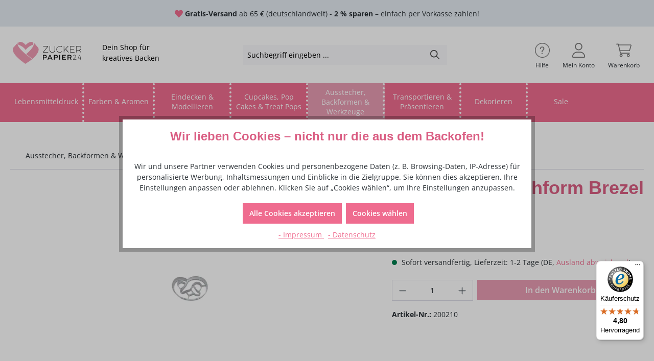

--- FILE ---
content_type: text/html; charset=UTF-8
request_url: https://zuckerpapier24.de/ausstecher-backformen-werkzeuge/ausstecher/sonstiges/2747/staedter-ausstechform-brezel
body_size: 27008
content:
<!DOCTYPE html><html lang="de-DE" itemscope="itemscope" itemtype="https://schema.org/WebPage"><head><meta charset="utf-8"><meta name="viewport" content="width=device-width, initial-scale=1, shrink-to-fit=no"><meta name="author" content=""><meta name="robots" content="index,follow"><meta name="revisit-after" content="15 days"><meta name="keywords" content=""><meta name="description" content="Auf geht´s zum Oktoberfest... Ausstechform, spülmaschinenfest, rostfrei, 8 cm Edelstahl"><meta property="og:type" content="product"><meta property="og:site_name" content="Zuckerpapier24.de"><meta property="og:url" content="https://zuckerpapier24.de/ausstecher-backformen-werkzeuge/ausstecher/sonstiges/2747/staedter-ausstechform-brezel"><meta property="og:title" content="Städter Ausstechform Brezel | Zuckerpapier24.de"><meta property="og:description" content="Auf geht´s zum Oktoberfest... Ausstechform, spülmaschinenfest, rostfrei, 8 cm Edelstahl"><meta property="og:image" content="https://zuckerpapier24.de/media/05/05/71/1695118699/1112_0.jpg?ts=1715862848"><meta property="product:brand" content="Städter"><meta property="product:price:amount" content="4.2"><meta property="product:price:currency" content="EUR"><meta property="product:product_link" content="https://zuckerpapier24.de/ausstecher-backformen-werkzeuge/ausstecher/sonstiges/2747/staedter-ausstechform-brezel"><meta name="twitter:card" content="product"><meta name="twitter:site" content="Zuckerpapier24.de"><meta name="twitter:title" content="Städter Ausstechform Brezel | Zuckerpapier24.de"><meta name="twitter:description" content="Auf geht´s zum Oktoberfest... Ausstechform, spülmaschinenfest, rostfrei, 8 cm Edelstahl"><meta name="twitter:image" content="https://zuckerpapier24.de/media/05/05/71/1695118699/1112_0.jpg?ts=1715862848"><meta itemprop="copyrightHolder" content="Zuckerpapier24.de"><meta itemprop="copyrightYear" content=""><meta itemprop="isFamilyFriendly" content="true"><meta itemprop="image" content="https://zuckerpapier24.de/media/61/ec/4d/1694512951/zp24_logo_color_header.png?ts=1694512951"><meta name="theme-color" content="#fff"> <script>if(undefined===ACSInformatikWFVData){var ACSInformatikWFVData={};}
ACSInformatikWFVData.TemplateVersion='1.11.4X';ACSInformatikWFVData.ExtensionEnabled=true;window.features={"V6_5_0_0":true,"v6.5.0.0":true,"V6_6_0_0":true,"v6.6.0.0":true,"V6_7_0_0":false,"v6.7.0.0":false,"DISABLE_VUE_COMPAT":false,"disable.vue.compat":false,"ACCESSIBILITY_TWEAKS":false,"accessibility.tweaks":false,"ADMIN_VITE":false,"admin.vite":false,"TELEMETRY_METRICS":false,"telemetry.metrics":false,"CACHE_REWORK":false,"cache.rework":false,"PAYPAL_SETTINGS_TWEAKS":false,"paypal.settings.tweaks":false};(()=>{window.addEventListener('CookiebotOnLoad',function(e){if(typeof Cookiebot==='undefined'||!Cookiebot){}else{gtag('consent','update',{'security_storage':'granted'});}},false);})();window.dataLayer=window.dataLayer||[];function gtag(){dataLayer.push(arguments);}
(()=>{const analyticsStorageEnabled=document.cookie.split(';').some((item)=>item.trim().includes('google-analytics-enabled=1'));const adsEnabled=document.cookie.split(';').some((item)=>item.trim().includes('google-ads-enabled=1'));gtag('consent','default',{'ad_user_data':adsEnabled?'granted':'denied','ad_storage':adsEnabled?'granted':'denied','ad_personalization':adsEnabled?'granted':'denied','analytics_storage':analyticsStorageEnabled?'granted':'denied'});})();window.googleReCaptchaV3Active=true;window.useDefaultCookieConsent=true;window.activeNavigationId='018aacdef8cd733ba57f2aea9458e038';window.router={'frontend.cart.offcanvas':'/checkout/offcanvas','frontend.cookie.offcanvas':'/cookie/offcanvas','frontend.checkout.finish.page':'/checkout/finish','frontend.checkout.info':'/widgets/checkout/info','frontend.menu.offcanvas':'/widgets/menu/offcanvas','frontend.cms.page':'/widgets/cms','frontend.cms.navigation.page':'/widgets/cms/navigation','frontend.account.addressbook':'/widgets/account/address-book','frontend.country.country-data':'/country/country-state-data','frontend.app-system.generate-token':'/app-system/Placeholder/generate-token',};window.salesChannelId='018aacdf0c09706f967c878c204c0c29';window.breakpoints={"xs":0,"sm":576,"md":768,"lg":992,"xl":1200,"xxl":1400};window.themeAssetsPublicPath='https://zuckerpapier24.de/theme/018a93f6e05172f8bdbb3559eda93543/assets/';window.themeJsPublicPath='https://zuckerpapier24.de/theme/bc89583d1d204ccbcbea5f76ddcc199c/js/';(function(){window.acrisCookiePrivacy={a:'_||_',c:'^session-.*_||_csrf.*_||_timezone_||_cookie-preference|acris_cookie_acc_||_sw-cache-hash|sw-currency|sw-states_||_acris_cookie_landing_page|acris_cookie_referrer_||_acris_cookie_first_activated_||__GRECAPTCHA_||_paypal-google-pay-cookie-key_||_paypal-cookie-key_||_acris-tag-manager_||_amazon-pay-abtesting-apa-migration|amazon-pay-abtesting-new-widgets|amazon-pay-connectedAuth|apay-session-set|apay-status-v2|amazon_Login_accessToken|amazon_Login_state_cache|amazon-pay-cors-blocked-status|language|apayLoginState|ledgerCurrency_||_sf_redirect_||_googtrans_||_language_||_PHPSESSID_||_acrisImportExportCookie',r:'^session-.*_||_csrf.*_||_timezone_||_cookie-preference|acris_cookie_acc_||_sw-cache-hash|sw-currency|sw-states_||_acris_cookie_landing_page|acris_cookie_referrer_||_acris_cookie_first_activated_||__GRECAPTCHA_||_paypal-google-pay-cookie-key_||_paypal-cookie-key_||_swag-amazon-pay_||_google-ads-enabled_||_wishlist-enabled_||_youtube-video_||_acris-tag-manager_||_amazon-pay-abtesting-apa-migration|amazon-pay-abtesting-new-widgets|amazon-pay-connectedAuth|apay-session-set|apay-status-v2|amazon_Login_accessToken|amazon_Login_state_cache|amazon-pay-cors-blocked-status|language|apayLoginState|ledgerCurrency_||__ga|_gid|_gat_.+|_dc_gtm_UA-.+|ga-disable-UA-.+|__utm(a|b|c|d|t|v|x|z)|_gat|_swag_ga_.*|_gac.*|_ga.*_||__gcl_aw|_gcl_dc|_gcl_gb|_gcl_gs_||__gcl_au_||_google-analytics-enabled_||_acris-tag-manager-google-analytics-enabled_||_acris-tag-manager-google-ads-enabled',i:'',s:[],init:function(){this.c=this.c.split(this.a),this.r=this.r.split(this.a),this.rd(),this.ccs()},ccs:function(){var t,i,e=document.cookie.split(";");for(t=0;t<e.length;t++)i=e[t].trim(),this.gcnov(i),this.cca(i,!0)},rd:function(){var t=Object.getOwnPropertyDescriptor(Document.prototype,"cookie")||Object.getOwnPropertyDescriptor(HTMLDocument.prototype,"cookie");t&&Object.defineProperty(document,"cookie",{get:function(){return t.get.call(document)},set:function(i){var e=acrisCookiePrivacy.cca(i);return!1===e||t.set.call(document,e)}})},cca:function(t,i=!1){var e=this.gcnov(t);return!!e&&(this.ceip(t)?t:!0===this.cia(this.c,e,t)?t:(!1===this.cia(this.r,e,t)&&this.gtkc(e),!0===i?(this.ucbv(t),t):this.grecn(t)))},gcnov:function(t){var i=t.split("=")[0];return!!i&&(i=i.trim())},remeberCookieValue:function(t,i){if(this.s[t]){if(!1!==this.s[t].includes(i))return;for(var e=0;e<this.s[t].length;e++)if(this.gcnov(this.s[t][e])===this.gcnov(i))return;this.s[t].push(i)}else this.s[t]=[],this.s[t].push(i)},acceptAllKnownCookies:function(){this.c=this.r},allowCookieByName:function(t){var i=this.s[t];if(-1===this.c.indexOf(t)&&this.c.push(t),i)for(var e=0;e<i.length;e++)document.cookie=i[e]},denyCookieByName:function(t){var i=this.s[t],ioc=this.c.indexOf(i);if(ioc>-1){this.c.splice(ioc,1);}if(i)for(var e=0;e<i.length;e++)this.ucbv(i[e])},ceip:function(t){if(this.iarc(t))return!0;var i,e=this.gced(t);return!!e&&(i=new Date(e),!!this.ivd(i)&&i<new Date)},gced:function(t){var i=t.split("expires=")[1];return!!i&&i.split(";")[0]},ivd:function(t){return t instanceof Date&&!isNaN(t)},iarc:function(t){return-1!==t.indexOf("2001 01:20:25")},cia:function(t,i,e){var n,r;for(r=0;r<t.length;r++){try{if(t[r]&&(n=new RegExp("^("+t[r]+")$","g"),t[r]===i||i.match(n)))return this.remeberCookieValue(t[r],e),!0;}catch(e){}}return!1},gtkc:function(t){this.r.push(t);if(!this.i)return;var i=new XMLHttpRequest;i.open("GET",this.i+"?c="+t,!0),i.send()},grecn:function(t){if(!t)return t;var i,e=t.split(";"),n=e[0].trim(),r="",c="";if(!n)return!1;for(i=0;i<e.length;i++)-1!==e[i].indexOf("path=")?r=" "+e[i].trim()+";":-1!==e[i].indexOf("domain=")&&(c=" "+e[i].trim()+";");return n+"; expires=Wed, 03 Jan 2001 01:20:25 GMT;"+r+c},ucbv:function(t){if(!t)return t;var i,e,n=t.split(";"),r=n[0].trim(),c="",s="",o=location.hostname.split("."),h=o.shift(),a=o.join(".");if(!r)return!1;for(e=0;e<n.length;e++)-1!==n[e].indexOf("path=")?c=" "+n[e].trim()+";":-1!==n[e].indexOf("domain=")&&(s=" "+n[e].trim()+";");i=r+"; expires=Wed, 03 Jan 2001 01:20:25 GMT;"+c,this.sc(i+s),this.sc(i),a&&this.sc(r+"; expires=Wed, 03 Jan 2001 01:20:25 GMT; domain="+a+";"),h&&this.sc(r+"; expires=Wed, 03 Jan 2001 01:20:25 GMT; domain="+h+"."+a+";")},sc:function(t){document.cookie=t}};window.acrisCookiePrivacy.init();})();</script> <link rel="shortcut icon" href="https://zuckerpapier24.de/media/a7/e2/53/1694513408/zp24_favicon.png?ts=1694513408"><link rel="canonical" href="https://zuckerpapier24.de/ausstecher-backformen-werkzeuge/ausstecher/sonstiges/2747/staedter-ausstechform-brezel"><title itemprop="name">Städter Ausstechform Brezel | Zuckerpapier24.de</title><link rel="stylesheet" href="https://zuckerpapier24.de/theme/bc89583d1d204ccbcbea5f76ddcc199c/css/all.css?1769162412"><style> .btn-detail { color: #fff; background: #e89cb3; border-color: #e89cb3; } .btn-detail:hover, .btn-detail:active, .btn-detail:focus {color: #fff; background-color: #da5e83; border-color: #da5e83;} .cms-section.custom-listing-page .category-headline-description { border: none; padding: 0; } @media (max-width: 991.98px) { .is-act-confirmpage .checkout .checkout-container { --bs-gutter-x: 20px; } } @media (max-width: 767.98px) { .hp-main-banner.cms-block-image { padding-top: 10px; } } @media (min-width: 992px) { .cms-element-product-listing .cms-element-product-listing-actions { display: none; } } @media (max-width: 575.98px) { .acris-cookie-consent.is--modal .cookie-consent-permission-text, .cookie-consent-permission-heading { padding: .3rem; } .acris-cookie-consent.is--modal .cookie-consent-permission-text { margin: .3rem 0; } .cookie-consent-permission-heading { margin-bottom: 0; padding-top: .6rem; } .modal-backdrop { --bs-backdrop-opacity: 1; } } .acris-cookie-consent.is--modal { .modal-content { padding-top: 120px; background-image: url(https://zuckerpapier24.de/media/59/cb/20/1728990859/cookie.png); background-position: center .6rem; background-size: 120px; background-repeat: no-repeat; box-shadow: none; border-radius: 15px; } .cookie-consent-permission-button button { border-radius: 50rem; font-size: .875rem; } } .styled-table { border-collapse: collapse; margin: 25px 0; font-size: 14px; text-align: left; width: 100%; } .styled-table th, .styled-table td { border: 1px solid #dddddd; padding: 8px 12px; } .styled-table tr:nth-child(even) { background-color: #f3f3f3; } li.filter-multi-select-list-item.disabled { display: none; } .top-bar-language { display: none; } </style><script data-acris-tag-manager-app="true" data-acris-tag-manager-app-options="{&quot;context&quot;:{&quot;controllerName&quot;:&quot;product&quot;,&quot;controllerAction&quot;:&quot;index&quot;,&quot;currency&quot;:{&quot;isoCode&quot;:&quot;EUR&quot;}}}"> (function(w,d,s,l,i){w[l]=w[l]||[];w[l].push({'gtm.start': new Date().getTime(),event:'gtm.js'});var f=d.getElementsByTagName(s)[0], j=d.createElement(s),dl=l!='dataLayer'?'&l='+l:'';j.async=true;j.src='https://www.googletagmanager.com/gtm.js?id='+i+dl;f.parentNode.insertBefore(j,f); })(window,document,'script','dataLayer','GTM-KDN8C9L4'); </script><script data-acris-tag-manager-app-data-layer="true"> dataLayer.push({event: null, ecommerce: null, google_tag_params: null}); dataLayer.push({ 'event': 'view_item', 'ecommerce': { 'currencyCode': 'EUR', 'detail': { 'actionField': { 'list': '' }, 'products': [{ 'name': 'Städter Ausstechform Brezel', 'id': '200210', 'price': '3.53', 'brand': 'Städter', 'category': 'Sonstiges', 'variant': '' }] }, }, 'google_tag_params': { 'ecomm_pagetype': 'product', 'ecomm_prodid': '200210' } }); </script><script src="https://integrations.etrusted.com/applications/widget.js/v2" async defer></script><script src='https://www.google.com/recaptcha/api.js?render=6LdHh_MpAAAAAMfwVCCuSTv_S3E1Cfjnlh3u3ROy' defer></script><script src="https://zuckerpapier24.de/theme/bc89583d1d204ccbcbea5f76ddcc199c/js/storefront/storefront.js?1769162412" defer></script><script src="https://zuckerpapier24.de/theme/bc89583d1d204ccbcbea5f76ddcc199c/js/swag-pay-pal/swag-pay-pal.js?1769162412" defer></script><script src="https://zuckerpapier24.de/theme/bc89583d1d204ccbcbea5f76ddcc199c/js/swag-amazon-pay/swag-amazon-pay.js?1769162412" defer></script><script src="https://zuckerpapier24.de/theme/bc89583d1d204ccbcbea5f76ddcc199c/js/acris-tax-c-s/acris-tax-c-s.js?1769162412" defer></script><script src="https://zuckerpapier24.de/theme/bc89583d1d204ccbcbea5f76ddcc199c/js/acris-cookie-consent-c-s/acris-cookie-consent-c-s.js?1769162412" defer></script><script src="https://zuckerpapier24.de/theme/bc89583d1d204ccbcbea5f76ddcc199c/js/pickware-dhl/pickware-dhl.js?1769162412" defer></script><script src="https://zuckerpapier24.de/theme/bc89583d1d204ccbcbea5f76ddcc199c/js/pickware-shipping-bundle/pickware-shipping-bundle.js?1769162412" defer></script><script src="https://zuckerpapier24.de/theme/bc89583d1d204ccbcbea5f76ddcc199c/js/trusted-shops-easy-integration-s6/trusted-shops-easy-integration-s6.js?1769162412" defer></script><script src="https://zuckerpapier24.de/theme/bc89583d1d204ccbcbea5f76ddcc199c/js/a-c-s-informatik--w-f-v/a-c-s-informatik--w-f-v.js?1769162412" defer></script><script src="https://zuckerpapier24.de/theme/bc89583d1d204ccbcbea5f76ddcc199c/js/acris-tag-manager-app-c-s/acris-tag-manager-app-c-s.js?1769162412" defer></script><script src="https://zuckerpapier24.de/theme/bc89583d1d204ccbcbea5f76ddcc199c/js/gjuce-credit-transfer-by-qrcode-s-w6/gjuce-credit-transfer-by-qrcode-s-w6.js?1769162412" defer></script><script src="https://zuckerpapier24.de/theme/bc89583d1d204ccbcbea5f76ddcc199c/js/zuckerpapier24/zuckerpapier24.js?1769162412" defer></script></head><script src="https://integrations.etrusted.com/applications/widget.js/v2" async defer></script><body class="is-ctl-product is-act-index"><div class="skip-to-content bg-primary-subtle text-primary-emphasis visually-hidden-focusable overflow-hidden"><div class="container d-flex justify-content-center"><a href="#content-main" class="skip-to-content-link d-inline-flex text-decoration-underline m-1 p-2 fw-bold gap-2"> Zum Hauptinhalt springen </a><a href="#header-main-search-input" class="skip-to-content-link d-inline-flex text-decoration-underline m-1 p-2 fw-bold gap-2 d-none d-sm-block"> Zur Suche springen </a><a href="#main-navigation-menu" class="skip-to-content-link d-inline-flex text-decoration-underline m-1 p-2 fw-bold gap-2 d-none d-lg-block"> Zur Hauptnavigation springen </a></div></div><noscript><iframe src="https://www.googletagmanager.com/ns.html?id=GTM-KDN8C9L4" height="0" width="0" style="display:none;visibility:hidden"></iframe></noscript><noscript class="noscript-main"><div role="alert" class="alert alert-info alert-has-icon"> <span class="icon icon-info" aria-hidden="true"><svg xmlns="http://www.w3.org/2000/svg" xmlns:xlink="http://www.w3.org/1999/xlink" width="24" height="24" viewBox="0 0 24 24"><defs><path d="M12 7c.5523 0 1 .4477 1 1s-.4477 1-1 1-1-.4477-1-1 .4477-1 1-1zm1 9c0 .5523-.4477 1-1 1s-1-.4477-1-1v-5c0-.5523.4477-1 1-1s1 .4477 1 1v5zm11-4c0 6.6274-5.3726 12-12 12S0 18.6274 0 12 5.3726 0 12 0s12 5.3726 12 12zM12 2C6.4772 2 2 6.4772 2 12s4.4772 10 10 10 10-4.4772 10-10S17.5228 2 12 2z" id="icons-default-info" /></defs><use xlink:href="#icons-default-info" fill="#758CA3" fill-rule="evenodd" /></svg></span> <div class="alert-content-container"><div class="alert-content"> Um unseren Shop in vollem Umfang nutzen zu können, empfehlen wir Ihnen Javascript in Ihrem Browser zu aktivieren. </div></div></div></noscript><header class="header-main"><div class="container-fluid p-0"><div class="top-bar"><nav class="top-bar-nav"><div class="top-bar-info-row"> <span class="top-bar-icon"> <span class="icon icon-heart-filled icon-xs"><svg xmlns="http://www.w3.org/2000/svg" width="24" height="24" viewBox="0 0 24 24"><path d="M12 4.248c-3.148-5.402-12-3.825-12 2.944 0 4.661 5.571 9.427 12 15.808 6.43-6.381 12-11.147 12-15.808 0-6.792-8.875-8.306-12-2.944" /></svg></span> </span> <span class="top-bar-info"><strong>Gratis-Versand</strong> ab 65 € (deutschlandweit) - <strong>2 % sparen</strong> – einfach per Vorkasse zahlen!</span> </div><div class="d-none"></div></nav></div><div class="container"><div class="row align-items-center header-row header-actions-mobile-row"><div class="col-12 col-lg-auto p-0 header-logo-col d-none d-sm-block"><div class="header-logo-main"><a class="header-logo-main-link" href="/" title="Zur Startseite gehen"><picture class="header-logo-picture"><source srcset="https://zuckerpapier24.de/media/63/40/79/1694533803/zp24_logo_white_tablet.png?ts=1694533803" media="(min-width: 768px) and (max-width: 1199px)"><source srcset="https://zuckerpapier24.de/media/d7/83/e9/1694513239/zp24_heart_white.png?ts=1694513239" media="(max-width: 767px)"><img src="https://zuckerpapier24.de/media/61/ec/4d/1694512951/zp24_logo_color_header.png?ts=1694512951" alt="Zur Startseite gehen" class="img-fluid header-logo-main-img"><div class="logo-additional-text d-none d-md-flex align-items-center"> Dein Shop für kreatives Backen </div></picture></a></div></div><div class="col-12 order-2 col-sm order-sm-1 header-search-col"><div class="row"><div class="col-sm-auto d-none d-sm-block d-lg-none"><div class="nav-main-toggle"> <button class="btn nav-main-toggle-btn header-actions-btn" type="button" data-off-canvas-menu="true" aria-label="Menü"> <span class="icon icon-stack"><svg xmlns="http://www.w3.org/2000/svg" xmlns:xlink="http://www.w3.org/1999/xlink" width="24" height="24" viewBox="0 0 24 24"><defs><path d="M3 13c-.5523 0-1-.4477-1-1s.4477-1 1-1h18c.5523 0 1 .4477 1 1s-.4477 1-1 1H3zm0-7c-.5523 0-1-.4477-1-1s.4477-1 1-1h18c.5523 0 1 .4477 1 1s-.4477 1-1 1H3zm0 14c-.5523 0-1-.4477-1-1s.4477-1 1-1h18c.5523 0 1 .4477 1 1s-.4477 1-1 1H3z" id="icons-default-stack" /></defs><use xlink:href="#icons-default-stack" fill="#758CA3" fill-rule="evenodd" /></svg></span> <span class="nav-main-toggle-btn-text"> Menü</span> </button> </div></div><div class="col"><div class="collapse" id="searchCollapse"><div class="header-search"><form action="/search" method="get" data-search-widget="true" data-search-widget-options="{&quot;searchWidgetMinChars&quot;:2}" data-url="/suggest?search=" class="header-search-form"><div class="input-group"><input type="search" id="header-main-search-input" name="search" class="form-control header-search-input" autocomplete="off" autocapitalize="off" placeholder="Suchbegriff eingeben ..." aria-label="Suchbegriff eingeben ..." value=""> <button type="submit" class="btn header-search-btn" aria-label="Suchen"> <span class="header-search-icon"> <span class="icon icon-search"><svg xmlns="http://www.w3.org/2000/svg" xmlns:xlink="http://www.w3.org/1999/xlink" width="24" height="24" viewBox="0 0 24 24"><defs><path d="M10.0944 16.3199 4.707 21.707c-.3905.3905-1.0237.3905-1.4142 0-.3905-.3905-.3905-1.0237 0-1.4142L8.68 14.9056C7.6271 13.551 7 11.8487 7 10c0-4.4183 3.5817-8 8-8s8 3.5817 8 8-3.5817 8-8 8c-1.8487 0-3.551-.627-4.9056-1.6801zM15 16c3.3137 0 6-2.6863 6-6s-2.6863-6-6-6-6 2.6863-6 6 2.6863 6 6 6z" id="icons-default-search" /></defs><use xlink:href="#icons-default-search" fill="#758CA3" fill-rule="evenodd" /></svg></span> </span> </button> <button class="btn header-close-btn js-search-close-btn d-none" type="button" aria-label="Die Dropdown-Suche schließen"> <span class="header-close-icon"> <span class="icon icon-x"><svg xmlns="http://www.w3.org/2000/svg" xmlns:xlink="http://www.w3.org/1999/xlink" width="24" height="24" viewBox="0 0 24 24"><defs><path d="m10.5858 12-7.293-7.2929c-.3904-.3905-.3904-1.0237 0-1.4142.3906-.3905 1.0238-.3905 1.4143 0L12 10.5858l7.2929-7.293c.3905-.3904 1.0237-.3904 1.4142 0 .3905.3906.3905 1.0238 0 1.4143L13.4142 12l7.293 7.2929c.3904.3905.3904 1.0237 0 1.4142-.3906.3905-1.0238.3905-1.4143 0L12 13.4142l-7.2929 7.293c-.3905.3904-1.0237.3904-1.4142 0-.3905-.3906-.3905-1.0238 0-1.4143L10.5858 12z" id="icons-default-x" /></defs><use xlink:href="#icons-default-x" fill="#758CA3" fill-rule="evenodd" /></svg></span> </span> </button> </div></form></div></div></div></div></div><div class="col-12 order-1 col-sm-auto order-sm-2 p-0 header-actions-col"><div class="row g-0 d-flex align-items-center"><div class="d-none d-md-block col-auto"><nav class="navbar-help navbar-expand-lg"><div class="container-fluid p-0"><div class="collapse navbar-collapse" id="navbarSupportedContent"><div class="navbar-nav me-auto mb-2 mb-lg-0"><div class="nav-item-help dropdown"><a class="btn help-menu-btn header-actions-btn" href="#" id="navbarHelpDropdown" role="button" data-bs-toggle="dropdown" aria-expanded="false" href="/kontaktformular" target="_blank" rel="nofollow noopener"> <span class="icon icon-questions icon-lg"><?xml version="1.0" encoding="UTF-8" standalone="no" ?><!DOCTYPE svg PUBLIC "-//W3C//DTD SVG 1.1//EN" "http://www.w3.org/Graphics/SVG/1.1/DTD/svg11.dtd"><svg xmlns="http://www.w3.org/2000/svg" xmlns:xlink="http://www.w3.org/1999/xlink" version="1.1" width="48" height="48" viewBox="-0.0000015999999973814738 -0.0000015999999973814738 64.0000032 64.0000032" xml:space="preserve"><desc>Created with Fabric.js 5.3.0</desc><defs></defs><g transform="matrix(1.00000005 0 0 1.00000005 32 32)" id="LNmtFis8rQ8pNVr4UQ1N-"><g id="LNmtFis8rQ8pNVr4UQ1N-_clip" clip-path="url(#CLIPPATH_71)"><image id="SVGID_64" x="0" y="0" width="64" height="64" transform="matrix(1 0 0 1 -32 -32)" opacity="1" xlink:href="[data-uri]"></image></g><clipPath id="CLIPPATH_71"><path transform=" translate(-32, -32)" id="LNmtFis8rQ8pNVr4UQ1N-" d="M 0 0 L 64 0 L 64 64 L 0 64 Z" stroke-linecap="round" /></clipPath><path style="stroke: none; stroke-width: 0; stroke-dasharray: none; stroke-linecap: butt; stroke-dashoffset: 0; stroke-linejoin: miter; stroke-miterlimit: 4; fill: none;fill-rule: nonzero; opacity: 1;" transform=" translate(-32, -32)" d="M 0 0 L 64 0 L 64 64 L 0 64 Z" stroke-linecap="round" /></g></svg></span> <span class="help-menu-text d-none d-xl-block">Hilfe</span> </a><div class="container navbar-help-content"><ul class="footer-service-menu-list list-unstyled dropdown-menu" aria-labelledby="navbarHelpDropdown"><li class="footer-service-menu-item"><a class="footer-service-menu-link" href="https://zuckerpapier24.de/Haendler-Login" title="Händler-Login"> Händler-Login </a></li><li class="footer-service-menu-item"><a class="footer-service-menu-link" href="https://zuckerpapier24.de/kontakt/" title="Kontakt "> Kontakt </a></li><li class="footer-service-menu-item"><a class="footer-service-menu-link" href="https://zuckerpapier24.de/versand-und-zahlungsbedingungen/" title=" Versand und Zahlungsbedingungen "> Versand und Zahlungsbedingungen </a></li><li class="footer-service-menu-item"><a class="footer-service-menu-link" href="https://zuckerpapier24.de/ueber-uns/" title=" Über uns "> Über uns </a></li><li class="footer-service-menu-item"><a class="footer-service-menu-link" href="https://zuckerpapier24.de/agb/" title=" AGB "> AGB </a></li><li class="footer-service-menu-item"><a class="footer-service-menu-link" href="https://zuckerpapier24.de/impressum/" title=" Impressum "> Impressum </a></li><li class="footer-service-menu-item"><a class="footer-service-menu-link" href="https://zuckerpapier24.de/widerrufsrecht/" title=" Widerrufsrecht "> Widerrufsrecht </a></li><li class="footer-service-menu-item"><a class="footer-service-menu-link" href="https://zuckerpapier24.de/datenschutz/" title=" Datenschutz"> Datenschutz </a></li></ul></div></div></div></div></div></nav></div><div class="col d-flex d-sm-none"><div class="menu-button d-flex"> <button class="btn nav-main-toggle-btn header-actions-btn" type="button" data-off-canvas-menu="true" aria-label="Menü"> <span class="icon icon-stack"><svg xmlns="http://www.w3.org/2000/svg" xmlns:xlink="http://www.w3.org/1999/xlink" width="24" height="24" viewBox="0 0 24 24"><use xlink:href="#icons-default-stack" fill="#758CA3" fill-rule="evenodd" /></svg></span> <span class="nav-main-toggle-btn-text"> Menü</span> </button> </div><div class="mobile-logo"><div class="header-logo-main"><a class="header-logo-main-link" href="/" title="Zur Startseite gehen"><picture class="header-logo-picture"><source srcset="https://zuckerpapier24.de/media/63/40/79/1694533803/zp24_logo_white_tablet.png?ts=1694533803" media="(min-width: 768px) and (max-width: 1199px)"><source srcset="https://zuckerpapier24.de/media/d7/83/e9/1694513239/zp24_heart_white.png?ts=1694513239" media="(max-width: 767px)"><img src="https://zuckerpapier24.de/media/61/ec/4d/1694512951/zp24_logo_color_header.png?ts=1694512951" alt="Zur Startseite gehen" class="img-fluid header-logo-main-img"><div class="logo-additional-text d-none d-md-flex align-items-center"> Dein Shop für kreatives Backen </div></picture></a></div></div></div><div class="col-auto d-sm-none"><div class="search-toggle"> <button class="btn header-actions-btn search-toggle-btn js-search-toggle-btn collapsed" type="button" data-bs-toggle="collapse" data-bs-target="#searchCollapse" aria-expanded="false" aria-controls="searchCollapse" aria-label="Suchen"> <span class="icon icon-magnifying-glass icon-lg"><?xml version="1.0" encoding="UTF-8" standalone="no" ?><!DOCTYPE svg PUBLIC "-//W3C//DTD SVG 1.1//EN" "http://www.w3.org/Graphics/SVG/1.1/DTD/svg11.dtd"><svg xmlns="http://www.w3.org/2000/svg" xmlns:xlink="http://www.w3.org/1999/xlink" version="1.1" width="48" height="48" viewBox="1.9999985000000038 1.9999985000000038 60.00000299999999 60.00000299999999" xml:space="preserve"><desc>Created with Fabric.js 5.3.0</desc><defs></defs><g transform="matrix(1.00000005 0 0 1.00000005 32 32)" id="KqBI7sgzMLi6Pi4yeMp_7"><g id="KqBI7sgzMLi6Pi4yeMp_7_clip" clip-path="url(#CLIPPATH_86)"><image id="SVGID_79" x="0" y="0" width="60" height="60" transform="matrix(1 0 0 1 -30 -30)" opacity="1" xlink:href="[data-uri]"></image></g><clipPath id="CLIPPATH_86"><path transform=" translate(-30, -30)" id="KqBI7sgzMLi6Pi4yeMp_7" d="M 0 0 L 60 0 L 60 60 L 0 60 Z" stroke-linecap="round" /></clipPath><path style="stroke: none; stroke-width: 0; stroke-dasharray: none; stroke-linecap: butt; stroke-dashoffset: 0; stroke-linejoin: miter; stroke-miterlimit: 4; fill: none;fill-rule: nonzero; opacity: 1;" transform=" translate(-30, -30)" d="M 0 0 L 60 0 L 60 60 L 0 60 Z" stroke-linecap="round" /></g></svg></span> </button> </div></div><div class="col-auto"><div class="account-menu"><div class="dropdown"> <button class="btn account-menu-btn header-actions-btn" type="button" id="accountWidget" data-account-menu="true" data-bs-toggle="dropdown" aria-haspopup="true" aria-expanded="false" aria-label="Ihr Konto" title="Ihr Konto"> <span class="icon icon-shopping-user icon-lg"><svg xmlns="http://www.w3.org/2000/svg" viewBox="0 0 448 512"><path d="M224 256c70.7 0 128-57.31 128-128s-57.3-128-128-128C153.3 0 96 57.31 96 128S153.3 256 224 256zM224 32c52.94 0 96 43.06 96 96c0 52.93-43.06 96-96 96S128 180.9 128 128C128 75.06 171.1 32 224 32zM274.7 304H173.3C77.61 304 0 381.6 0 477.3c0 19.14 15.52 34.67 34.66 34.67h378.7C432.5 512 448 496.5 448 477.3C448 381.6 370.4 304 274.7 304zM413.3 480H34.66C33.2 480 32 478.8 32 477.3C32 399.4 95.4 336 173.3 336h101.3C352.6 336 416 399.4 416 477.3C416 478.8 414.8 480 413.3 480z" fill="#767676"/></svg></span> <span class="header-account-text d-none d-xl-block">Mein Konto</span> </button> <div class="dropdown-menu dropdown-menu-end account-menu-dropdown js-account-menu-dropdown" aria-labelledby="accountWidget"><script data-acris-tag-manager-app-data="product-page-loaded" type="application/json">{"context":{"currency":"EUR"},"product":{"id":"018f80a7d33073b0bb22d95d6222101b","number":"200210","name":"St\u00e4dter Ausstechform Brezel","price":2.5,"priceTiers":[{"quantityEnd":1,"price":3.53}],"currency":"EUR","quantity":1}}</script><div class="offcanvas-header"> <button class="btn btn-light offcanvas-close js-offcanvas-close"> <span class="icon icon-x icon-sm"><svg xmlns="http://www.w3.org/2000/svg" xmlns:xlink="http://www.w3.org/1999/xlink" width="24" height="24" viewBox="0 0 24 24"><use xlink:href="#icons-default-x" fill="#758CA3" fill-rule="evenodd" /></svg></span> Menü schließen </button> </div><div class="offcanvas-body"><div class="account-menu"><div class="dropdown-header account-menu-header"> Ihr Konto </div><div class="account-menu-login"><a href="/account/login" title="Anmelden" class="btn btn-primary account-menu-login-button"> Anmelden </a><div class="account-menu-register"> oder <a href="/account/login" title="Registrieren">registrieren</a></div></div><div class="account-menu-links"><div class="header-account-menu"><div class="card account-menu-inner"><nav class="list-group list-group-flush account-aside-list-group"><a href="/account" title="Übersicht" class="list-group-item list-group-item-action account-aside-item"> Übersicht </a><a href="/account/profile" title="Persönliches Profil" class="list-group-item list-group-item-action account-aside-item"> Persönliches Profil </a><a href="/account/address" title="Adressen" class="list-group-item list-group-item-action account-aside-item"> Adressen </a><a href="/account/payment" title="Zahlungsarten" class="list-group-item list-group-item-action account-aside-item"> Zahlungsarten </a><a href="/account/order" title="Bestellungen" class="list-group-item list-group-item-action account-aside-item"> Bestellungen </a><div class="account-menu-wishlist"></div></nav></div></div></div></div></div></div></div></div></div><div class="col-auto"><div class="header-cart" data-off-canvas-cart="true"><a class="btn header-cart-btn header-actions-btn" href="/checkout/cart" data-cart-widget="true" title="Warenkorb" aria-label="Warenkorb"> <span class="header-cart-icon"> <span class="icon icon-cart-shopping icon-lg"><svg xmlns="http://www.w3.org/2000/svg" viewBox="0 0 576 512"><path d="M80 0C87.47 0 93.95 5.17 95.6 12.45L100 32H541.8C562.1 32 578.3 52.25 572.6 72.66L518.6 264.7C514.7 278.5 502.1 288 487.8 288H158.2L172.8 352H496C504.8 352 512 359.2 512 368C512 376.8 504.8 384 496 384H160C152.5 384 146.1 378.8 144.4 371.5L67.23 32H16C7.164 32 0 24.84 0 16C0 7.164 7.164 0 16 0H80zM107.3 64L150.1 256H487.8L541.8 64H107.3zM128 456C128 425.1 153.1 400 184 400C214.9 400 240 425.1 240 456C240 486.9 214.9 512 184 512C153.1 512 128 486.9 128 456zM184 480C197.3 480 208 469.3 208 456C208 442.7 197.3 432 184 432C170.7 432 160 442.7 160 456C160 469.3 170.7 480 184 480zM512 456C512 486.9 486.9 512 456 512C425.1 512 400 486.9 400 456C400 425.1 425.1 400 456 400C486.9 400 512 425.1 512 456zM456 432C442.7 432 432 442.7 432 456C432 469.3 442.7 480 456 480C469.3 480 480 469.3 480 456C480 442.7 469.3 432 456 432z" fill="#767676"/></svg></span> <span class="header-account-text d-none d-xl-block">Warenkorb</span> </span> </a></div></div></div></div></div></div></div></header><div class="nav-main"><div class="main-navigation" id="mainNavigation" data-flyout-menu="true"><div class="container"><div data-custom-nav="true" class="custom-nav"><nav class="nav main-navigation-menu" itemscope="itemscope" itemtype="http://schema.org/SiteNavigationElement"><div class="nav-arrow left-arrow"> <span class="icon icon-arrow-medium-left"><svg xmlns="http://www.w3.org/2000/svg" xmlns:xlink="http://www.w3.org/1999/xlink" width="16" height="16" viewBox="0 0 16 16"><defs><path id="icons-solid-arrow-medium-left" d="M4.7071 5.2929c-.3905-.3905-1.0237-.3905-1.4142 0-.3905.3905-.3905 1.0237 0 1.4142l4 4c.3905.3905 1.0237.3905 1.4142 0l4-4c.3905-.3905.3905-1.0237 0-1.4142-.3905-.3905-1.0237-.3905-1.4142 0L8 8.5858l-3.2929-3.293z" /></defs><use transform="matrix(0 -1 -1 0 16 16)" xlink:href="#icons-solid-arrow-medium-left" fill="#758CA3" fill-rule="evenodd" /></svg></span> </div><a class="nav-link main-navigation-link" href="https://zuckerpapier24.de/lebensmitteldruck/" itemprop="url" data-flyout-menu-trigger="018aacdef52771adbaf2ea6dc47e198a" title="Lebensmitteldruck"><div class="main-navigation-link-text"> <span itemprop="name">Lebensmitteldruck</span> </div></a><a class="nav-link main-navigation-link" href="https://zuckerpapier24.de/farben-aromen/" itemprop="url" data-flyout-menu-trigger="018aacdef52b71029da6bd1922520e07" title="Farben &amp; Aromen"><div class="main-navigation-link-text"> <span itemprop="name">Farben &amp; Aromen</span> </div></a><a class="nav-link main-navigation-link" href="https://zuckerpapier24.de/eindecken-modellieren/" itemprop="url" data-flyout-menu-trigger="018aacdef52c712dbbe976cf25c1544b" title="Eindecken &amp; Modellieren"><div class="main-navigation-link-text"> <span itemprop="name">Eindecken &amp; Modellieren</span> </div></a><a class="nav-link main-navigation-link" href="https://zuckerpapier24.de/cupcakes-pop-cakes-treat-pops/" itemprop="url" data-flyout-menu-trigger="018aacdef52d733893a95513470000f6" title="Cupcakes, Pop Cakes &amp; Treat Pops"><div class="main-navigation-link-text"> <span itemprop="name">Cupcakes, Pop Cakes &amp; Treat Pops</span> </div></a><a class="nav-link main-navigation-link active" href="https://zuckerpapier24.de/ausstecher-backformen-werkzeuge/" itemprop="url" data-flyout-menu-trigger="018aacdef52e72f38014d1e1939014fa" title="Ausstecher, Backformen &amp; Werkzeuge"><div class="main-navigation-link-text"> <span itemprop="name">Ausstecher, Backformen &amp; Werkzeuge</span> </div></a><a class="nav-link main-navigation-link" href="https://zuckerpapier24.de/transportieren-praesentieren/" itemprop="url" data-flyout-menu-trigger="018aacdef52f71aaa3fb678fb11212a0" title="Transportieren &amp; Präsentieren"><div class="main-navigation-link-text"> <span itemprop="name">Transportieren &amp; Präsentieren</span> </div></a><a class="nav-link main-navigation-link" href="https://zuckerpapier24.de/dekorieren/" itemprop="url" data-flyout-menu-trigger="018aacdef530721491df51450e2f8117" title="Dekorieren"><div class="main-navigation-link-text"> <span itemprop="name">Dekorieren</span> </div></a><a class="nav-link main-navigation-link" href="https://zuckerpapier24.de/sale/" itemprop="url" title="Sale"><div class="main-navigation-link-text"> <span itemprop="name">Sale</span> </div></a><div class="nav-arrow right-arrow"> <span class="icon icon-arrow-medium-right"><svg xmlns="http://www.w3.org/2000/svg" xmlns:xlink="http://www.w3.org/1999/xlink" width="16" height="16" viewBox="0 0 16 16"><defs><path id="icons-solid-arrow-medium-right" d="M4.7071 5.2929c-.3905-.3905-1.0237-.3905-1.4142 0-.3905.3905-.3905 1.0237 0 1.4142l4 4c.3905.3905 1.0237.3905 1.4142 0l4-4c.3905-.3905.3905-1.0237 0-1.4142-.3905-.3905-1.0237-.3905-1.4142 0L8 8.5858l-3.2929-3.293z" /></defs><use transform="rotate(-90 8 8)" xlink:href="#icons-solid-arrow-medium-right" fill="#758CA3" fill-rule="evenodd" /></svg></span> </div></nav></div><div class="navigation-flyouts"><div class="navigation-flyout container p-md-0" data-flyout-menu-id="018aacdef52771adbaf2ea6dc47e198a"><div class="container"><div class="row navigation-flyout-bar"><div class="col"><div class="navigation-flyout-category-link"><a class="nav-link" href="https://zuckerpapier24.de/lebensmitteldruck/" itemprop="url" title="Lebensmitteldruck"> Zur Kategorie Lebensmitteldruck <span class="icon icon-arrow-right icon-primary"><svg xmlns="http://www.w3.org/2000/svg" xmlns:xlink="http://www.w3.org/1999/xlink" width="16" height="16" viewBox="0 0 16 16"><defs><path id="icons-solid-arrow-right" d="M6.7071 6.2929c-.3905-.3905-1.0237-.3905-1.4142 0-.3905.3905-.3905 1.0237 0 1.4142l3 3c.3905.3905 1.0237.3905 1.4142 0l3-3c.3905-.3905.3905-1.0237 0-1.4142-.3905-.3905-1.0237-.3905-1.4142 0L9 8.5858l-2.2929-2.293z" /></defs><use transform="rotate(-90 9 8.5)" xlink:href="#icons-solid-arrow-right" fill="#758CA3" fill-rule="evenodd" /></svg></span> </a></div></div><div class="col-auto"><div class="navigation-flyout-close js-close-flyout-menu"> <span class="icon icon-x"><svg xmlns="http://www.w3.org/2000/svg" xmlns:xlink="http://www.w3.org/1999/xlink" width="24" height="24" viewBox="0 0 24 24"><use xlink:href="#icons-default-x" fill="#758CA3" fill-rule="evenodd" /></svg></span> </div></div></div><div class="row navigation-flyout-content"><div class="col"><div class="navigation-flyout-categories"><div class="row navigation-flyout-categories is-level-0"><div class="col-3 navigation-flyout-col"><a class="nav-item nav-link navigation-flyout-link is-level-0" href="https://zuckerpapier24.de/lebensmitteldruck/lebensmitteltinte/" itemprop="url" title="Lebensmitteltinte"> <span itemprop="name">Lebensmitteltinte</span> </a><div class="navigation-flyout-categories is-level-1"><div class="navigation-flyout-col"><a class="nav-item nav-link navigation-flyout-link is-level-1" href="https://zuckerpapier24.de/lebensmitteldruck/lebensmitteltinte/lebensmitteltinte-in-patronen/" itemprop="url" title="Lebensmitteltinte in Patronen"> <span itemprop="name">Lebensmitteltinte in Patronen</span> </a><div class="navigation-flyout-categories is-level-2"></div></div><div class="navigation-flyout-col"><a class="nav-item nav-link navigation-flyout-link is-level-1" href="https://zuckerpapier24.de/lebensmitteldruck/lebensmitteltinte/lebensmitteltinte-in-flaschen/" itemprop="url" title="Lebensmitteltinte in Flaschen"> <span itemprop="name">Lebensmitteltinte in Flaschen</span> </a><div class="navigation-flyout-categories is-level-2"></div></div></div></div><div class="col-3 navigation-flyout-col"><a class="nav-item nav-link navigation-flyout-link is-level-0" href="https://zuckerpapier24.de/lebensmitteldruck/esspapier/" itemprop="url" title="Esspapier"> <span itemprop="name">Esspapier</span> </a><div class="navigation-flyout-categories is-level-1"><div class="navigation-flyout-col"><a class="nav-item nav-link navigation-flyout-link is-level-1" href="https://zuckerpapier24.de/lebensmitteldruck/esspapier/dekorpapier-plus/" itemprop="url" title="Dekorpapier Plus®"> <span itemprop="name">Dekorpapier Plus®</span> </a><div class="navigation-flyout-categories is-level-2"></div></div><div class="navigation-flyout-col"><a class="nav-item nav-link navigation-flyout-link is-level-1" href="https://zuckerpapier24.de/lebensmitteldruck/esspapier/dekorpapier-professional/" itemprop="url" title="Dekorpapier Professional"> <span itemprop="name">Dekorpapier Professional</span> </a><div class="navigation-flyout-categories is-level-2"></div></div><div class="navigation-flyout-col"><a class="nav-item nav-link navigation-flyout-link is-level-1" href="https://zuckerpapier24.de/lebensmitteldruck/esspapier/decoroyal/" itemprop="url" title="DecoRoyal®"> <span itemprop="name">DecoRoyal®</span> </a><div class="navigation-flyout-categories is-level-2"></div></div><div class="navigation-flyout-col"><a class="nav-item nav-link navigation-flyout-link is-level-1" href="https://zuckerpapier24.de/lebensmitteldruck/esspapier/fondantpapier/" itemprop="url" title="Fondantpapier"> <span itemprop="name">Fondantpapier</span> </a><div class="navigation-flyout-categories is-level-2"></div></div><div class="navigation-flyout-col"><a class="nav-item nav-link navigation-flyout-link is-level-1" href="https://zuckerpapier24.de/lebensmitteldruck/esspapier/oblatenpapier/" itemprop="url" title="Oblatenpapier"> <span itemprop="name">Oblatenpapier</span> </a><div class="navigation-flyout-categories is-level-2"></div></div></div></div><div class="col-3 navigation-flyout-col"><a class="nav-item nav-link navigation-flyout-link is-level-0" href="https://zuckerpapier24.de/lebensmitteldruck/transferfolien/" itemprop="url" title="Transferfolien"> <span itemprop="name">Transferfolien</span> </a><div class="navigation-flyout-categories is-level-1"><div class="navigation-flyout-col"><a class="nav-item nav-link navigation-flyout-link is-level-1" href="https://zuckerpapier24.de/lebensmitteldruck/transferfolien/schokofolie/" itemprop="url" title="Schokofolie"> <span itemprop="name">Schokofolie</span> </a><div class="navigation-flyout-categories is-level-2"></div></div><div class="navigation-flyout-col"><a class="nav-item nav-link navigation-flyout-link is-level-1" href="https://zuckerpapier24.de/lebensmitteldruck/transferfolien/zuckerfolien/" itemprop="url" title="Zuckerfolien"> <span itemprop="name">Zuckerfolien</span> </a><div class="navigation-flyout-categories is-level-2"></div></div></div></div><div class="col-3 navigation-flyout-col"><a class="nav-item nav-link navigation-flyout-link is-level-0" href="https://zuckerpapier24.de/lebensmitteldruck/starter-sets-lebensmitteldruck/" itemprop="url" title="Starter-Sets Lebensmitteldruck"> <span itemprop="name">Starter-Sets Lebensmitteldruck</span> </a><div class="navigation-flyout-categories is-level-1"></div></div><div class="col-3 navigation-flyout-col"><a class="nav-item nav-link navigation-flyout-link is-level-0" href="https://zuckerpapier24.de/lebensmitteldruck/reinigungspatronen/" itemprop="url" title="Reinigungspatronen"> <span itemprop="name">Reinigungspatronen</span> </a><div class="navigation-flyout-categories is-level-1"></div></div></div></div></div></div></div></div><div class="navigation-flyout container p-md-0" data-flyout-menu-id="018aacdef52b71029da6bd1922520e07"><div class="container"><div class="row navigation-flyout-bar"><div class="col"><div class="navigation-flyout-category-link"><a class="nav-link" href="https://zuckerpapier24.de/farben-aromen/" itemprop="url" title="Farben &amp; Aromen"> Zur Kategorie Farben &amp; Aromen <span class="icon icon-arrow-right icon-primary"><svg xmlns="http://www.w3.org/2000/svg" xmlns:xlink="http://www.w3.org/1999/xlink" width="16" height="16" viewBox="0 0 16 16"><use transform="rotate(-90 9 8.5)" xlink:href="#icons-solid-arrow-right" fill="#758CA3" fill-rule="evenodd" /></svg></span> </a></div></div><div class="col-auto"><div class="navigation-flyout-close js-close-flyout-menu"> <span class="icon icon-x"><svg xmlns="http://www.w3.org/2000/svg" xmlns:xlink="http://www.w3.org/1999/xlink" width="24" height="24" viewBox="0 0 24 24"><use xlink:href="#icons-default-x" fill="#758CA3" fill-rule="evenodd" /></svg></span> </div></div></div><div class="row navigation-flyout-content"><div class="col"><div class="navigation-flyout-categories"><div class="row navigation-flyout-categories is-level-0"><div class="col-3 navigation-flyout-col"><a class="nav-item nav-link navigation-flyout-link is-level-0" href="https://zuckerpapier24.de/farben-aromen/aromen/" itemprop="url" title="Aromen"> <span itemprop="name">Aromen</span> </a><div class="navigation-flyout-categories is-level-1"><div class="navigation-flyout-col"><a class="nav-item nav-link navigation-flyout-link is-level-1" href="https://zuckerpapier24.de/farben-aromen/aromen/funcakes-geschmackspasten/" itemprop="url" title="FunCakes Geschmackspasten"> <span itemprop="name">FunCakes Geschmackspasten</span> </a><div class="navigation-flyout-categories is-level-2"></div></div><div class="navigation-flyout-col"><a class="nav-item nav-link navigation-flyout-link is-level-1" href="https://zuckerpapier24.de/farben-aromen/aromen/lorann-geschmacksstoffe/" itemprop="url" title="LorAnn Geschmacksstoffe"> <span itemprop="name">LorAnn Geschmacksstoffe</span> </a><div class="navigation-flyout-categories is-level-2"></div></div></div></div><div class="col-3 navigation-flyout-col"><a class="nav-item nav-link navigation-flyout-link is-level-0" href="https://zuckerpapier24.de/farben-aromen/farbstoffe/" itemprop="url" title="Farbstoffe"> <span itemprop="name">Farbstoffe</span> </a><div class="navigation-flyout-categories is-level-1"><div class="navigation-flyout-col"><a class="nav-item nav-link navigation-flyout-link is-level-1" href="https://zuckerpapier24.de/farben-aromen/farbstoffe/schokolade-faerben/" itemprop="url" title="Schokolade färben"> <span itemprop="name">Schokolade färben</span> </a><div class="navigation-flyout-categories is-level-2"></div></div><div class="navigation-flyout-col"><a class="nav-item nav-link navigation-flyout-link is-level-1" href="https://zuckerpapier24.de/farben-aromen/farbstoffe/pastenfarben/" itemprop="url" title="Pastenfarben"> <span itemprop="name">Pastenfarben</span> </a><div class="navigation-flyout-categories is-level-2"></div></div></div></div><div class="col-3 navigation-flyout-col"><a class="nav-item nav-link navigation-flyout-link is-level-0" href="https://zuckerpapier24.de/farben-aromen/glanz-glitter-puderfarben/" itemprop="url" title="Glanz, Glitter &amp; Puderfarben"> <span itemprop="name">Glanz, Glitter &amp; Puderfarben</span> </a><div class="navigation-flyout-categories is-level-1"></div></div><div class="col-3 navigation-flyout-col"><a class="nav-item nav-link navigation-flyout-link is-level-0" href="https://zuckerpapier24.de/farben-aromen/backmischungen/" itemprop="url" title="Backmischungen"> <span itemprop="name">Backmischungen</span> </a><div class="navigation-flyout-categories is-level-1"></div></div><div class="col-3 navigation-flyout-col"><a class="nav-item nav-link navigation-flyout-link is-level-0" href="https://zuckerpapier24.de/farben-aromen/fuer-pralinen/" itemprop="url" title="Für Pralinen"> <span itemprop="name">Für Pralinen</span> </a><div class="navigation-flyout-categories is-level-1"></div></div><div class="col-3 navigation-flyout-col"><a class="nav-item nav-link navigation-flyout-link is-level-0" href="https://zuckerpapier24.de/farben-aromen/zutaten/" itemprop="url" title="Zutaten"> <span itemprop="name">Zutaten</span> </a><div class="navigation-flyout-categories is-level-1"></div></div></div></div></div></div></div></div><div class="navigation-flyout container p-md-0" data-flyout-menu-id="018aacdef52c712dbbe976cf25c1544b"><div class="container"><div class="row navigation-flyout-bar"><div class="col"><div class="navigation-flyout-category-link"><a class="nav-link" href="https://zuckerpapier24.de/eindecken-modellieren/" itemprop="url" title="Eindecken &amp; Modellieren"> Zur Kategorie Eindecken &amp; Modellieren <span class="icon icon-arrow-right icon-primary"><svg xmlns="http://www.w3.org/2000/svg" xmlns:xlink="http://www.w3.org/1999/xlink" width="16" height="16" viewBox="0 0 16 16"><use transform="rotate(-90 9 8.5)" xlink:href="#icons-solid-arrow-right" fill="#758CA3" fill-rule="evenodd" /></svg></span> </a></div></div><div class="col-auto"><div class="navigation-flyout-close js-close-flyout-menu"> <span class="icon icon-x"><svg xmlns="http://www.w3.org/2000/svg" xmlns:xlink="http://www.w3.org/1999/xlink" width="24" height="24" viewBox="0 0 24 24"><use xlink:href="#icons-default-x" fill="#758CA3" fill-rule="evenodd" /></svg></span> </div></div></div><div class="row navigation-flyout-content"><div class="col"><div class="navigation-flyout-categories"><div class="row navigation-flyout-categories is-level-0"><div class="col-3 navigation-flyout-col"><a class="nav-item nav-link navigation-flyout-link is-level-0" href="https://zuckerpapier24.de/eindecken-modellieren/fondant/" itemprop="url" title="Fondant"> <span itemprop="name">Fondant</span> </a><div class="navigation-flyout-categories is-level-1"></div></div><div class="col-3 navigation-flyout-col"><a class="nav-item nav-link navigation-flyout-link is-level-0" href="https://zuckerpapier24.de/eindecken-modellieren/modellierschokolade/" itemprop="url" title="Modellierschokolade"> <span itemprop="name">Modellierschokolade</span> </a><div class="navigation-flyout-categories is-level-1"></div></div><div class="col-3 navigation-flyout-col"><a class="nav-item nav-link navigation-flyout-link is-level-0" href="https://zuckerpapier24.de/eindecken-modellieren/marzipan/" itemprop="url" title="Marzipan"> <span itemprop="name">Marzipan</span> </a><div class="navigation-flyout-categories is-level-1"></div></div><div class="col-3 navigation-flyout-col"><a class="nav-item nav-link navigation-flyout-link is-level-0" href="https://zuckerpapier24.de/eindecken-modellieren/modellierwerkzeuge/" itemprop="url" title="Modellierwerkzeuge"> <span itemprop="name">Modellierwerkzeuge</span> </a><div class="navigation-flyout-categories is-level-1"></div></div><div class="col-3 navigation-flyout-col"><a class="nav-item nav-link navigation-flyout-link is-level-0" href="https://zuckerpapier24.de/eindecken-modellieren/alles-fuer-blumen/" itemprop="url" title="Alles für Blumen"> <span itemprop="name">Alles für Blumen</span> </a><div class="navigation-flyout-categories is-level-1"><div class="navigation-flyout-col"><a class="nav-item nav-link navigation-flyout-link is-level-1" href="https://zuckerpapier24.de/eindecken-modellieren/alles-fuer-blumen/bluetenpaste/" itemprop="url" title="Blütenpaste"> <span itemprop="name">Blütenpaste</span> </a><div class="navigation-flyout-categories is-level-2"></div></div><div class="navigation-flyout-col"><a class="nav-item nav-link navigation-flyout-link is-level-1" href="https://zuckerpapier24.de/eindecken-modellieren/alles-fuer-blumen/floristenband-und-draht/" itemprop="url" title="Floristenband und Draht"> <span itemprop="name">Floristenband und Draht</span> </a><div class="navigation-flyout-categories is-level-2"></div></div><div class="navigation-flyout-col"><a class="nav-item nav-link navigation-flyout-link is-level-1" href="https://zuckerpapier24.de/eindecken-modellieren/alles-fuer-blumen/modellierwerkzeug-und-zubehoer/" itemprop="url" title="Modellierwerkzeug und Zubehör"> <span itemprop="name">Modellierwerkzeug und Zubehör</span> </a><div class="navigation-flyout-categories is-level-2"></div></div><div class="navigation-flyout-col"><a class="nav-item nav-link navigation-flyout-link is-level-1" href="https://zuckerpapier24.de/eindecken-modellieren/alles-fuer-blumen/veiner-und-ausstecher/" itemprop="url" title="Veiner und Ausstecher"> <span itemprop="name">Veiner und Ausstecher</span> </a><div class="navigation-flyout-categories is-level-2"></div></div></div></div></div></div></div></div></div></div><div class="navigation-flyout container p-md-0" data-flyout-menu-id="018aacdef52d733893a95513470000f6"><div class="container"><div class="row navigation-flyout-bar"><div class="col"><div class="navigation-flyout-category-link"><a class="nav-link" href="https://zuckerpapier24.de/cupcakes-pop-cakes-treat-pops/" itemprop="url" title="Cupcakes, Pop Cakes &amp; Treat Pops"> Zur Kategorie Cupcakes, Pop Cakes &amp; Treat Pops <span class="icon icon-arrow-right icon-primary"><svg xmlns="http://www.w3.org/2000/svg" xmlns:xlink="http://www.w3.org/1999/xlink" width="16" height="16" viewBox="0 0 16 16"><use transform="rotate(-90 9 8.5)" xlink:href="#icons-solid-arrow-right" fill="#758CA3" fill-rule="evenodd" /></svg></span> </a></div></div><div class="col-auto"><div class="navigation-flyout-close js-close-flyout-menu"> <span class="icon icon-x"><svg xmlns="http://www.w3.org/2000/svg" xmlns:xlink="http://www.w3.org/1999/xlink" width="24" height="24" viewBox="0 0 24 24"><use xlink:href="#icons-default-x" fill="#758CA3" fill-rule="evenodd" /></svg></span> </div></div></div><div class="row navigation-flyout-content"><div class="col"><div class="navigation-flyout-categories"><div class="row navigation-flyout-categories is-level-0"><div class="col-3 navigation-flyout-col"><a class="nav-item nav-link navigation-flyout-link is-level-0" href="https://zuckerpapier24.de/cupcakes-pop-cakes-treat-pops/muffins-cupcakes/" itemprop="url" title="Muffins &amp; Cupcakes"> <span itemprop="name">Muffins &amp; Cupcakes</span> </a><div class="navigation-flyout-categories is-level-1"><div class="navigation-flyout-col"><a class="nav-item nav-link navigation-flyout-link is-level-1" href="https://zuckerpapier24.de/cupcakes-pop-cakes-treat-pops/muffins-cupcakes/cupcakes-sets/" itemprop="url" title="Cupcakes Sets"> <span itemprop="name">Cupcakes Sets</span> </a><div class="navigation-flyout-categories is-level-2"></div></div><div class="navigation-flyout-col"><a class="nav-item nav-link navigation-flyout-link is-level-1" href="https://zuckerpapier24.de/cupcakes-pop-cakes-treat-pops/muffins-cupcakes/muffin-wrapper/" itemprop="url" title="Muffin Wrapper"> <span itemprop="name">Muffin Wrapper</span> </a><div class="navigation-flyout-categories is-level-2"></div></div><div class="navigation-flyout-col"><a class="nav-item nav-link navigation-flyout-link is-level-1" href="https://zuckerpapier24.de/cupcakes-pop-cakes-treat-pops/muffins-cupcakes/party-bags/" itemprop="url" title="Party Bags"> <span itemprop="name">Party Bags</span> </a><div class="navigation-flyout-categories is-level-2"></div></div></div></div><div class="col-3 navigation-flyout-col"><a class="nav-item nav-link navigation-flyout-link is-level-0" href="https://zuckerpapier24.de/cupcakes-pop-cakes-treat-pops/candy-melts-buttons-zubehoer/" itemprop="url" title="Candy Melts / Buttons &amp; Zubehör"> <span itemprop="name">Candy Melts / Buttons &amp; Zubehör</span> </a><div class="navigation-flyout-categories is-level-1"></div></div><div class="col-3 navigation-flyout-col"><a class="nav-item nav-link navigation-flyout-link is-level-0" href="https://zuckerpapier24.de/cupcakes-pop-cakes-treat-pops/lolly-stiele/" itemprop="url" title="Lolly Stiele"> <span itemprop="name">Lolly Stiele</span> </a><div class="navigation-flyout-categories is-level-1"></div></div><div class="col-3 navigation-flyout-col"><a class="nav-item nav-link navigation-flyout-link is-level-0" href="https://zuckerpapier24.de/cupcakes-pop-cakes-treat-pops/treat-pops/" itemprop="url" title="Treat Pops"> <span itemprop="name">Treat Pops</span> </a><div class="navigation-flyout-categories is-level-1"></div></div></div></div></div></div></div></div><div class="navigation-flyout container p-md-0" data-flyout-menu-id="018aacdef52e72f38014d1e1939014fa"><div class="container"><div class="row navigation-flyout-bar"><div class="col"><div class="navigation-flyout-category-link"><a class="nav-link" href="https://zuckerpapier24.de/ausstecher-backformen-werkzeuge/" itemprop="url" title="Ausstecher, Backformen &amp; Werkzeuge"> Zur Kategorie Ausstecher, Backformen &amp; Werkzeuge <span class="icon icon-arrow-right icon-primary"><svg xmlns="http://www.w3.org/2000/svg" xmlns:xlink="http://www.w3.org/1999/xlink" width="16" height="16" viewBox="0 0 16 16"><use transform="rotate(-90 9 8.5)" xlink:href="#icons-solid-arrow-right" fill="#758CA3" fill-rule="evenodd" /></svg></span> </a></div></div><div class="col-auto"><div class="navigation-flyout-close js-close-flyout-menu"> <span class="icon icon-x"><svg xmlns="http://www.w3.org/2000/svg" xmlns:xlink="http://www.w3.org/1999/xlink" width="24" height="24" viewBox="0 0 24 24"><use xlink:href="#icons-default-x" fill="#758CA3" fill-rule="evenodd" /></svg></span> </div></div></div><div class="row navigation-flyout-content"><div class="col"><div class="navigation-flyout-categories"><div class="row navigation-flyout-categories is-level-0"><div class="col-3 navigation-flyout-col"><a class="nav-item nav-link navigation-flyout-link is-level-0 active" href="https://zuckerpapier24.de/ausstecher-backformen-werkzeuge/ausstecher/" itemprop="url" title="Ausstecher"> <span itemprop="name">Ausstecher</span> </a><div class="navigation-flyout-categories is-level-1"><div class="navigation-flyout-col"><a class="nav-item nav-link navigation-flyout-link is-level-1" href="https://zuckerpapier24.de/ausstecher-backformen-werkzeuge/ausstecher/app-cutter/" itemprop="url" title="App Cutter"> <span itemprop="name">App Cutter</span> </a><div class="navigation-flyout-categories is-level-2"></div></div><div class="navigation-flyout-col"><a class="nav-item nav-link navigation-flyout-link is-level-1" href="https://zuckerpapier24.de/ausstecher-backformen-werkzeuge/ausstecher/ausstecher-mit-praegung/" itemprop="url" title="Ausstecher mit Prägung"> <span itemprop="name">Ausstecher mit Prägung</span> </a><div class="navigation-flyout-categories is-level-2"></div></div><div class="navigation-flyout-col"><a class="nav-item nav-link navigation-flyout-link is-level-1" href="https://zuckerpapier24.de/ausstecher-backformen-werkzeuge/ausstecher/baby/" itemprop="url" title="Baby"> <span itemprop="name">Baby</span> </a><div class="navigation-flyout-categories is-level-2"></div></div><div class="navigation-flyout-col"><a class="nav-item nav-link navigation-flyout-link is-level-1" href="https://zuckerpapier24.de/ausstecher-backformen-werkzeuge/ausstecher/blumen-und-blaetter/" itemprop="url" title="Blumen und Blätter"> <span itemprop="name">Blumen und Blätter</span> </a><div class="navigation-flyout-categories is-level-2"></div></div><div class="navigation-flyout-col"><a class="nav-item nav-link navigation-flyout-link is-level-1 active" href="https://zuckerpapier24.de/ausstecher-backformen-werkzeuge/ausstecher/sonstiges/" itemprop="url" title="Sonstiges"> <span itemprop="name">Sonstiges</span> </a><div class="navigation-flyout-categories is-level-2"></div></div><div class="navigation-flyout-col"><a class="nav-item nav-link navigation-flyout-link is-level-1" href="https://zuckerpapier24.de/ausstecher-backformen-werkzeuge/ausstecher/tiere/" itemprop="url" title="Tiere"> <span itemprop="name">Tiere</span> </a><div class="navigation-flyout-categories is-level-2"></div></div><div class="navigation-flyout-col"><a class="nav-item nav-link navigation-flyout-link is-level-1" href="https://zuckerpapier24.de/ausstecher-backformen-werkzeuge/ausstecher/weihnachten/" itemprop="url" title="Weihnachten"> <span itemprop="name">Weihnachten</span> </a><div class="navigation-flyout-categories is-level-2"></div></div><div class="navigation-flyout-col"><a class="nav-item nav-link navigation-flyout-link is-level-1" href="https://zuckerpapier24.de/ausstecher-backformen-werkzeuge/ausstecher/zahlen-und-buchstaben/" itemprop="url" title="Zahlen und Buchstaben"> <span itemprop="name">Zahlen und Buchstaben</span> </a><div class="navigation-flyout-categories is-level-2"></div></div></div></div><div class="col-3 navigation-flyout-col"><a class="nav-item nav-link navigation-flyout-link is-level-0" href="https://zuckerpapier24.de/ausstecher-backformen-werkzeuge/backformen/" itemprop="url" title="Backformen"> <span itemprop="name">Backformen</span> </a><div class="navigation-flyout-categories is-level-1"><div class="navigation-flyout-col"><a class="nav-item nav-link navigation-flyout-link is-level-1" href="https://zuckerpapier24.de/ausstecher-backformen-werkzeuge/backformen/3d-backformen/" itemprop="url" title="3D Backformen"> <span itemprop="name">3D Backformen</span> </a><div class="navigation-flyout-categories is-level-2"></div></div><div class="navigation-flyout-col"><a class="nav-item nav-link navigation-flyout-link is-level-1" href="https://zuckerpapier24.de/ausstecher-backformen-werkzeuge/backformen/backrahmen/" itemprop="url" title="Backrahmen"> <span itemprop="name">Backrahmen</span> </a><div class="navigation-flyout-categories is-level-2"></div></div><div class="navigation-flyout-col"><a class="nav-item nav-link navigation-flyout-link is-level-1" href="https://zuckerpapier24.de/ausstecher-backformen-werkzeuge/backformen/backzubehoer/" itemprop="url" title="Backzubehör"> <span itemprop="name">Backzubehör</span> </a><div class="navigation-flyout-categories is-level-2"></div></div><div class="navigation-flyout-col"><a class="nav-item nav-link navigation-flyout-link is-level-1" href="https://zuckerpapier24.de/ausstecher-backformen-werkzeuge/backformen/cupcake-backfoermchen/" itemprop="url" title="Cupcake Backförmchen"> <span itemprop="name">Cupcake Backförmchen</span> </a><div class="navigation-flyout-categories is-level-2"></div></div><div class="navigation-flyout-col"><a class="nav-item nav-link navigation-flyout-link is-level-1" href="https://zuckerpapier24.de/ausstecher-backformen-werkzeuge/backformen/quadratische-backformen-extra-tief/" itemprop="url" title="quadratische Backformen extra tief"> <span itemprop="name">quadratische Backformen extra tief</span> </a><div class="navigation-flyout-categories is-level-2"></div></div><div class="navigation-flyout-col"><a class="nav-item nav-link navigation-flyout-link is-level-1" href="https://zuckerpapier24.de/ausstecher-backformen-werkzeuge/backformen/runde-backformen-extra-tief/" itemprop="url" title="runde Backformen extra tief"> <span itemprop="name">runde Backformen extra tief</span> </a><div class="navigation-flyout-categories is-level-2"></div></div><div class="navigation-flyout-col"><a class="nav-item nav-link navigation-flyout-link is-level-1" href="https://zuckerpapier24.de/ausstecher-backformen-werkzeuge/backformen/silikonbackformen/" itemprop="url" title="Silikonbackformen"> <span itemprop="name">Silikonbackformen</span> </a><div class="navigation-flyout-categories is-level-2"></div></div><div class="navigation-flyout-col"><a class="nav-item nav-link navigation-flyout-link is-level-1" href="https://zuckerpapier24.de/ausstecher-backformen-werkzeuge/backformen/sonstige-backformen/" itemprop="url" title="sonstige Backformen"> <span itemprop="name">sonstige Backformen</span> </a><div class="navigation-flyout-categories is-level-2"></div></div></div></div><div class="col-3 navigation-flyout-col"><a class="nav-item nav-link navigation-flyout-link is-level-0" href="https://zuckerpapier24.de/ausstecher-backformen-werkzeuge/werkzeuge/" itemprop="url" title="Werkzeuge"> <span itemprop="name">Werkzeuge</span> </a><div class="navigation-flyout-categories is-level-1"><div class="navigation-flyout-col"><a class="nav-item nav-link navigation-flyout-link is-level-1" href="https://zuckerpapier24.de/ausstecher-backformen-werkzeuge/werkzeuge/palettenmesser-winkelpaletten/" itemprop="url" title="Palettenmesser, Winkelpaletten"> <span itemprop="name">Palettenmesser, Winkelpaletten</span> </a><div class="navigation-flyout-categories is-level-2"></div></div><div class="navigation-flyout-col"><a class="nav-item nav-link navigation-flyout-link is-level-1" href="https://zuckerpapier24.de/ausstecher-backformen-werkzeuge/werkzeuge/praegerollen/" itemprop="url" title="Prägerollen"> <span itemprop="name">Prägerollen</span> </a><div class="navigation-flyout-categories is-level-2"></div></div><div class="navigation-flyout-col"><a class="nav-item nav-link navigation-flyout-link is-level-1" href="https://zuckerpapier24.de/ausstecher-backformen-werkzeuge/werkzeuge/tortenstuetzen/" itemprop="url" title="Tortenstützen"> <span itemprop="name">Tortenstützen</span> </a><div class="navigation-flyout-categories is-level-2"></div></div><div class="navigation-flyout-col"><a class="nav-item nav-link navigation-flyout-link is-level-1" href="https://zuckerpapier24.de/ausstecher-backformen-werkzeuge/werkzeuge/sonstiges-zubehoer/" itemprop="url" title="sonstiges Zubehör"> <span itemprop="name">sonstiges Zubehör</span> </a><div class="navigation-flyout-categories is-level-2"></div></div><div class="navigation-flyout-col"><a class="nav-item nav-link navigation-flyout-link is-level-1" href="https://zuckerpapier24.de/ausstecher-backformen-werkzeuge/werkzeuge/tuellen-und-zubehoer/" itemprop="url" title="Tüllen und Zubehör"> <span itemprop="name">Tüllen und Zubehör</span> </a><div class="navigation-flyout-categories is-level-2"></div></div></div></div><div class="col-3 navigation-flyout-col"><a class="nav-item nav-link navigation-flyout-link is-level-0" href="https://zuckerpapier24.de/ausstecher-backformen-werkzeuge/silikonformen/" itemprop="url" title="Silikonformen"> <span itemprop="name">Silikonformen</span> </a><div class="navigation-flyout-categories is-level-1"><div class="navigation-flyout-col"><a class="nav-item nav-link navigation-flyout-link is-level-1" href="https://zuckerpapier24.de/ausstecher-backformen-werkzeuge/silikonformen/tortenkleid-dekoration-silikonformen/" itemprop="url" title="Tortenkleid &quot;Dekoration&quot; Silikonformen"> <span itemprop="name">Tortenkleid &quot;Dekoration&quot; Silikonformen</span> </a><div class="navigation-flyout-categories is-level-2"></div></div></div></div></div></div></div></div></div></div><div class="navigation-flyout container p-md-0" data-flyout-menu-id="018aacdef52f71aaa3fb678fb11212a0"><div class="container"><div class="row navigation-flyout-bar"><div class="col"><div class="navigation-flyout-category-link"><a class="nav-link" href="https://zuckerpapier24.de/transportieren-praesentieren/" itemprop="url" title="Transportieren &amp; Präsentieren"> Zur Kategorie Transportieren &amp; Präsentieren <span class="icon icon-arrow-right icon-primary"><svg xmlns="http://www.w3.org/2000/svg" xmlns:xlink="http://www.w3.org/1999/xlink" width="16" height="16" viewBox="0 0 16 16"><use transform="rotate(-90 9 8.5)" xlink:href="#icons-solid-arrow-right" fill="#758CA3" fill-rule="evenodd" /></svg></span> </a></div></div><div class="col-auto"><div class="navigation-flyout-close js-close-flyout-menu"> <span class="icon icon-x"><svg xmlns="http://www.w3.org/2000/svg" xmlns:xlink="http://www.w3.org/1999/xlink" width="24" height="24" viewBox="0 0 24 24"><use xlink:href="#icons-default-x" fill="#758CA3" fill-rule="evenodd" /></svg></span> </div></div></div><div class="row navigation-flyout-content"><div class="col"><div class="navigation-flyout-categories"><div class="row navigation-flyout-categories is-level-0"><div class="col-3 navigation-flyout-col"><a class="nav-item nav-link navigation-flyout-link is-level-0" href="https://zuckerpapier24.de/transportieren-praesentieren/cakeboards-tortenplatten/" itemprop="url" title="Cakeboards / Tortenplatten"> <span itemprop="name">Cakeboards / Tortenplatten</span> </a><div class="navigation-flyout-categories is-level-1"></div></div><div class="col-3 navigation-flyout-col"><a class="nav-item nav-link navigation-flyout-link is-level-0" href="https://zuckerpapier24.de/transportieren-praesentieren/kartons-boxen/" itemprop="url" title="Kartons / Boxen"> <span itemprop="name">Kartons / Boxen</span> </a><div class="navigation-flyout-categories is-level-1"></div></div><div class="col-3 navigation-flyout-col"><a class="nav-item nav-link navigation-flyout-link is-level-0" href="https://zuckerpapier24.de/transportieren-praesentieren/isolierte-transportboxen/" itemprop="url" title="Isolierte Transportboxen"> <span itemprop="name">Isolierte Transportboxen</span> </a><div class="navigation-flyout-categories is-level-1"></div></div><div class="col-3 navigation-flyout-col"><a class="nav-item nav-link navigation-flyout-link is-level-0" href="https://zuckerpapier24.de/transportieren-praesentieren/torten-zubehoer/" itemprop="url" title="Torten Zubehör"> <span itemprop="name">Torten Zubehör</span> </a><div class="navigation-flyout-categories is-level-1"></div></div><div class="col-3 navigation-flyout-col"><a class="nav-item nav-link navigation-flyout-link is-level-0" href="https://zuckerpapier24.de/transportieren-praesentieren/dummys/" itemprop="url" title="Dummys"> <span itemprop="name">Dummys</span> </a><div class="navigation-flyout-categories is-level-1"></div></div></div></div></div></div></div></div><div class="navigation-flyout container p-md-0" data-flyout-menu-id="018aacdef530721491df51450e2f8117"><div class="container"><div class="row navigation-flyout-bar"><div class="col"><div class="navigation-flyout-category-link"><a class="nav-link" href="https://zuckerpapier24.de/dekorieren/" itemprop="url" title="Dekorieren"> Zur Kategorie Dekorieren <span class="icon icon-arrow-right icon-primary"><svg xmlns="http://www.w3.org/2000/svg" xmlns:xlink="http://www.w3.org/1999/xlink" width="16" height="16" viewBox="0 0 16 16"><use transform="rotate(-90 9 8.5)" xlink:href="#icons-solid-arrow-right" fill="#758CA3" fill-rule="evenodd" /></svg></span> </a></div></div><div class="col-auto"><div class="navigation-flyout-close js-close-flyout-menu"> <span class="icon icon-x"><svg xmlns="http://www.w3.org/2000/svg" xmlns:xlink="http://www.w3.org/1999/xlink" width="24" height="24" viewBox="0 0 24 24"><use xlink:href="#icons-default-x" fill="#758CA3" fill-rule="evenodd" /></svg></span> </div></div></div><div class="row navigation-flyout-content"><div class="col"><div class="navigation-flyout-categories"><div class="row navigation-flyout-categories is-level-0"><div class="col-3 navigation-flyout-col"><a class="nav-item nav-link navigation-flyout-link is-level-0" href="https://zuckerpapier24.de/dekorieren/streudekore/" itemprop="url" title="Streudekore"> <span itemprop="name">Streudekore</span> </a><div class="navigation-flyout-categories is-level-1"><div class="navigation-flyout-col"><a class="nav-item nav-link navigation-flyout-link is-level-1" href="https://zuckerpapier24.de/dekorieren/streudekore/perlen/" itemprop="url" title="Perlen"> <span itemprop="name">Perlen</span> </a><div class="navigation-flyout-categories is-level-2"></div></div><div class="navigation-flyout-col"><a class="nav-item nav-link navigation-flyout-link is-level-1" href="https://zuckerpapier24.de/dekorieren/streudekore/perlen-nonpareilles/" itemprop="url" title="Perlen Nonpareilles"> <span itemprop="name">Perlen Nonpareilles</span> </a><div class="navigation-flyout-categories is-level-2"></div></div><div class="navigation-flyout-col"><a class="nav-item nav-link navigation-flyout-link is-level-1" href="https://zuckerpapier24.de/dekorieren/streudekore/streudekor-mix/" itemprop="url" title="Streudekor Mix"> <span itemprop="name">Streudekor Mix</span> </a><div class="navigation-flyout-categories is-level-2"></div></div><div class="navigation-flyout-col"><a class="nav-item nav-link navigation-flyout-link is-level-1" href="https://zuckerpapier24.de/dekorieren/streudekore/schokolinsen/" itemprop="url" title="Schokolinsen"> <span itemprop="name">Schokolinsen</span> </a><div class="navigation-flyout-categories is-level-2"></div></div><div class="navigation-flyout-col"><a class="nav-item nav-link navigation-flyout-link is-level-1" href="https://zuckerpapier24.de/dekorieren/streudekore/sonstiges/" itemprop="url" title="sonstiges"> <span itemprop="name">sonstiges</span> </a><div class="navigation-flyout-categories is-level-2"></div></div></div></div><div class="col-3 navigation-flyout-col"><a class="nav-item nav-link navigation-flyout-link is-level-0" href="https://zuckerpapier24.de/dekorieren/tortenfiguren/" itemprop="url" title="Tortenfiguren"> <span itemprop="name">Tortenfiguren</span> </a><div class="navigation-flyout-categories is-level-1"><div class="navigation-flyout-col"><a class="nav-item nav-link navigation-flyout-link is-level-1" href="https://zuckerpapier24.de/dekorieren/tortenfiguren/disney-figuren/" itemprop="url" title="Disney Figuren"> <span itemprop="name">Disney Figuren</span> </a><div class="navigation-flyout-categories is-level-2"></div></div></div></div><div class="col-3 navigation-flyout-col"><a class="nav-item nav-link navigation-flyout-link is-level-0" href="https://zuckerpapier24.de/dekorieren/cake-topper/" itemprop="url" title="Cake Topper"> <span itemprop="name">Cake Topper</span> </a><div class="navigation-flyout-categories is-level-1"></div></div><div class="col-3 navigation-flyout-col"><a class="nav-item nav-link navigation-flyout-link is-level-0" href="https://zuckerpapier24.de/dekorieren/motivtorten/" itemprop="url" title="Motivtorten"> <span itemprop="name">Motivtorten</span> </a><div class="navigation-flyout-categories is-level-1"></div></div><div class="col-3 navigation-flyout-col"><a class="nav-item nav-link navigation-flyout-link is-level-0" href="https://zuckerpapier24.de/dekorieren/essbare-tortenspitze/" itemprop="url" title="Essbare Tortenspitze"> <span itemprop="name">Essbare Tortenspitze</span> </a><div class="navigation-flyout-categories is-level-1"><div class="navigation-flyout-col"><a class="nav-item nav-link navigation-flyout-link is-level-1" href="https://zuckerpapier24.de/dekorieren/essbare-tortenspitze/cake-lace/" itemprop="url" title="Cake Lace"> <span itemprop="name">Cake Lace</span> </a><div class="navigation-flyout-categories is-level-2"></div></div><div class="navigation-flyout-col"><a class="nav-item nav-link navigation-flyout-link is-level-1" href="https://zuckerpapier24.de/dekorieren/essbare-tortenspitze/magic-dekor/" itemprop="url" title="Magic Dekor"> <span itemprop="name">Magic Dekor</span> </a><div class="navigation-flyout-categories is-level-2"></div></div><div class="navigation-flyout-col"><a class="nav-item nav-link navigation-flyout-link is-level-1" href="https://zuckerpapier24.de/dekorieren/essbare-tortenspitze/tortenkleid/" itemprop="url" title="Tortenkleid"> <span itemprop="name">Tortenkleid</span> </a><div class="navigation-flyout-categories is-level-2"></div></div></div></div><div class="col-3 navigation-flyout-col"><a class="nav-item nav-link navigation-flyout-link is-level-0" href="https://zuckerpapier24.de/dekorieren/kerzen/" itemprop="url" title="Kerzen"> <span itemprop="name">Kerzen</span> </a><div class="navigation-flyout-categories is-level-1"></div></div><div class="col-3 navigation-flyout-col"><a class="nav-item nav-link navigation-flyout-link is-level-0" href="https://zuckerpapier24.de/dekorieren/tortenaufleger/" itemprop="url" title="Tortenaufleger"> <span itemprop="name">Tortenaufleger</span> </a><div class="navigation-flyout-categories is-level-1"></div></div><div class="col-3 navigation-flyout-col"><a class="nav-item nav-link navigation-flyout-link is-level-0" href="https://zuckerpapier24.de/dekorieren/lebensmittelstifte/" itemprop="url" title="Lebensmittelstifte"> <span itemprop="name">Lebensmittelstifte</span> </a><div class="navigation-flyout-categories is-level-1"></div></div><div class="col-3 navigation-flyout-col"><a class="nav-item nav-link navigation-flyout-link is-level-0" href="https://zuckerpapier24.de/dekorieren/buecher/" itemprop="url" title="Bücher"> <span itemprop="name">Bücher</span> </a><div class="navigation-flyout-categories is-level-1"></div></div></div></div></div></div></div></div></div></div></div></div><div class="d-none js-navigation-offcanvas-initial-content"><script data-acris-tag-manager-app-data="product-page-loaded" type="application/json">{"context":{"currency":"EUR"},"product":{"id":"018f80a7d33073b0bb22d95d6222101b","number":"200210","name":"St\u00e4dter Ausstechform Brezel","price":2.5,"priceTiers":[{"quantityEnd":1,"price":3.53}],"currency":"EUR","quantity":1}}</script><div class="offcanvas-header"> <button class="btn btn-light offcanvas-close js-offcanvas-close"> <span class="icon icon-x icon-sm"><svg xmlns="http://www.w3.org/2000/svg" xmlns:xlink="http://www.w3.org/1999/xlink" width="24" height="24" viewBox="0 0 24 24"><use xlink:href="#icons-default-x" fill="#758CA3" fill-rule="evenodd" /></svg></span> Menü schließen </button> </div><div class="offcanvas-body"><nav class="nav navigation-offcanvas-actions"></nav><div class="navigation-offcanvas-container js-navigation-offcanvas"><div class="navigation-offcanvas-overlay-content js-navigation-offcanvas-overlay-content"><a class="nav-item nav-link is-home-link navigation-offcanvas-link js-navigation-offcanvas-link" href="/widgets/menu/offcanvas" itemprop="url" title="Zeige alle Kategorien"> <span class="navigation-offcanvas-link-icon js-navigation-offcanvas-loading-icon"> <span class="icon icon-stack"><svg xmlns="http://www.w3.org/2000/svg" xmlns:xlink="http://www.w3.org/1999/xlink" width="24" height="24" viewBox="0 0 24 24"><use xlink:href="#icons-default-stack" fill="#758CA3" fill-rule="evenodd" /></svg></span> </span> <span itemprop="name"> Zeige alle Kategorien </span> </a><a class="nav-item nav-link navigation-offcanvas-headline" href="https://zuckerpapier24.de/ausstecher-backformen-werkzeuge/ausstecher/sonstiges/" itemprop="url"> <span itemprop="name"> Sonstiges </span> </a><a class="nav-item nav-link is-back-link navigation-offcanvas-link js-navigation-offcanvas-link" href="/widgets/menu/offcanvas?navigationId=018aacdef88573d19e696fe7cf6a2372" itemprop="url" title="Zurück"> <span class="navigation-offcanvas-link-icon js-navigation-offcanvas-loading-icon"> <span class="icon icon-arrow-medium-left icon-sm" aria-hidden="true"><svg xmlns="http://www.w3.org/2000/svg" xmlns:xlink="http://www.w3.org/1999/xlink" width="16" height="16" viewBox="0 0 16 16"><use transform="matrix(0 -1 -1 0 16 16)" xlink:href="#icons-solid-arrow-medium-left" fill="#758CA3" fill-rule="evenodd" /></svg></span> </span> <span itemprop="name"> Zurück </span> </a><ul class="list-unstyled navigation-offcanvas-list"><li class="navigation-offcanvas-list-item"><a class="nav-item nav-link navigation-offcanvas-link is-current-category" href="https://zuckerpapier24.de/ausstecher-backformen-werkzeuge/ausstecher/sonstiges/" itemprop="url" title="Sonstiges"> <span itemprop="name"> Sonstiges anzeigen </span> </a></li></ul></div></div></div></div><main class="content-main" id="content-main"><div class="flashbags container"></div><div class="container-main"><div class="cms-breadcrumb container"><div class="breadcrumb container"><nav aria-label="breadcrumb"><ol class="breadcrumb" itemscope itemtype="https://schema.org/BreadcrumbList"><li class="breadcrumb-item" itemprop="itemListElement" itemscope itemtype="https://schema.org/ListItem"><a href="https://zuckerpapier24.de/ausstecher-backformen-werkzeuge/" class="breadcrumb-link " title="Ausstecher, Backformen &amp; Werkzeuge" itemprop="item"><link itemprop="url" href="https://zuckerpapier24.de/ausstecher-backformen-werkzeuge/"> <span class="breadcrumb-title" itemprop="name">Ausstecher, Backformen &amp; Werkzeuge</span> </a><meta itemprop="position" content="1"></li><div class="breadcrumb-placeholder"> <span class="icon icon-arrow-medium-right icon-fluid"><svg xmlns="http://www.w3.org/2000/svg" xmlns:xlink="http://www.w3.org/1999/xlink" width="16" height="16" viewBox="0 0 16 16"><use transform="rotate(-90 8 8)" xlink:href="#icons-solid-arrow-medium-right" fill="#758CA3" fill-rule="evenodd" /></svg></span> </div><li class="breadcrumb-item" itemprop="itemListElement" itemscope itemtype="https://schema.org/ListItem"><a href="https://zuckerpapier24.de/ausstecher-backformen-werkzeuge/ausstecher/" class="breadcrumb-link " title="Ausstecher" itemprop="item"><link itemprop="url" href="https://zuckerpapier24.de/ausstecher-backformen-werkzeuge/ausstecher/"> <span class="breadcrumb-title" itemprop="name">Ausstecher</span> </a><meta itemprop="position" content="2"></li><div class="breadcrumb-placeholder"> <span class="icon icon-arrow-medium-right icon-fluid"><svg xmlns="http://www.w3.org/2000/svg" xmlns:xlink="http://www.w3.org/1999/xlink" width="16" height="16" viewBox="0 0 16 16"><use transform="rotate(-90 8 8)" xlink:href="#icons-solid-arrow-medium-right" fill="#758CA3" fill-rule="evenodd" /></svg></span> </div><li class="breadcrumb-item" aria-current="page" itemprop="itemListElement" itemscope itemtype="https://schema.org/ListItem"><a href="https://zuckerpapier24.de/ausstecher-backformen-werkzeuge/ausstecher/sonstiges/" class="breadcrumb-link is-active" title="Sonstiges" itemprop="item"><link itemprop="url" href="https://zuckerpapier24.de/ausstecher-backformen-werkzeuge/ausstecher/sonstiges/"> <span class="breadcrumb-title" itemprop="name">Sonstiges</span> </a><meta itemprop="position" content="3"></li></ol></nav></div></div><div class="cms-page" itemscope itemtype="https://schema.org/Product"><div class="cms-sections"><div class="cms-section pos-0 cms-section-default" style=""><div class="cms-section-default boxed"><div class="cms-block pos-0 cms-block-gallery-buybox position-relative" style=";"><div class="cms-block-container" style="padding: 0px 0 0 0;"><div class="cms-block-container-row row cms-row "><div class="col-lg-7 product-detail-media" data-cms-element-id="018bb95d45f073c48c962673363bf2ce"><div class="cms-element-image-gallery"><div class="row gallery-slider-row is-single-image js-gallery-zoom-modal-container" data-magnifier="true" data-magnifier-options='{"keepAspectRatioOnZoom":true}'><div class="gallery-slider-col col order-1 order-md-2" data-zoom-modal="true"><div class="base-slider gallery-slider"><div class="gallery-slider-single-image is-contain js-magnifier-container" style="min-height: 430px"><img loading="lazy" src="https://app.fuxcdn.de/api/c3956365-6f56-436b-b2ef-d0d963d6fa55/media/05/05/71/1695118699/1112_0.jpg?ts=1715862848" srcset="https://app.fuxcdn.de/api/c3956365-6f56-436b-b2ef-d0d963d6fa55/thumbnail/05/05/71/1695118699/1112_0_1280x1280.jpg?ts=1695118702 1280w, https://app.fuxcdn.de/api/c3956365-6f56-436b-b2ef-d0d963d6fa55/thumbnail/05/05/71/1695118699/1112_0_600x600.jpg?ts=1695118702 600w, https://app.fuxcdn.de/api/c3956365-6f56-436b-b2ef-d0d963d6fa55/thumbnail/05/05/71/1695118699/1112_0_200x200.jpg?ts=1695118702 200w" sizes="(min-width: 1200px) 454px, (min-width: 992px) 400px, (min-width: 768px) 331px, (min-width: 576px) 767px, (min-width: 0px) 575px, 34vw" class="img-fluid gallery-slider-image magnifier-image js-magnifier-image" title="1112_0" alt="-" data-full-image="https://zuckerpapier24.de/media/05/05/71/1695118699/1112_0.jpg?ts=1715862848" tabindex="0" data-object-fit="contain" itemprop="image" loading="eager" /></div></div></div><div class="zoom-modal-wrapper"><div class="modal is-fullscreen zoom-modal js-zoom-modal no-thumbnails" data-bs-backdrop="false" data-image-zoom-modal="true" tabindex="-1" role="dialog"><div class="modal-dialog" role="document"><div class="modal-content"> <button type="button" class="btn-close close" data-bs-dismiss="modal" aria-label="Close"></button> <div class="modal-body"><div class="zoom-modal-actions btn-group" role="group" aria-label="zoom actions"> <button class="btn btn-light image-zoom-btn js-image-zoom-out"> <span class="icon icon-minus-circle"><svg xmlns="http://www.w3.org/2000/svg" xmlns:xlink="http://www.w3.org/1999/xlink" width="24" height="24" viewBox="0 0 24 24"><defs><path d="M24 12c0 6.6274-5.3726 12-12 12S0 18.6274 0 12 5.3726 0 12 0s12 5.3726 12 12zM12 2C6.4772 2 2 6.4772 2 12s4.4772 10 10 10 10-4.4772 10-10S17.5228 2 12 2zM7 13c-.5523 0-1-.4477-1-1s.4477-1 1-1h10c.5523 0 1 .4477 1 1s-.4477 1-1 1H7z" id="icons-default-minus-circle" /></defs><use xlink:href="#icons-default-minus-circle" fill="#758CA3" fill-rule="evenodd" /></svg></span> </button> <button class="btn btn-light image-zoom-btn js-image-zoom-reset"> <span class="icon icon-screen-minimize"><svg xmlns="http://www.w3.org/2000/svg" xmlns:xlink="http://www.w3.org/1999/xlink" width="24" height="24" viewBox="0 0 24 24"><defs><path d="M18.4142 7H22c.5523 0 1 .4477 1 1s-.4477 1-1 1h-6c-.5523 0-1-.4477-1-1V2c0-.5523.4477-1 1-1s1 .4477 1 1v3.5858l5.2929-5.293c.3905-.3904 1.0237-.3904 1.4142 0 .3905.3906.3905 1.0238 0 1.4143L18.4142 7zM17 18.4142V22c0 .5523-.4477 1-1 1s-1-.4477-1-1v-6c0-.5523.4477-1 1-1h6c.5523 0 1 .4477 1 1s-.4477 1-1 1h-3.5858l5.293 5.2929c.3904.3905.3904 1.0237 0 1.4142-.3906.3905-1.0238.3905-1.4143 0L17 18.4142zM7 5.5858V2c0-.5523.4477-1 1-1s1 .4477 1 1v6c0 .5523-.4477 1-1 1H2c-.5523 0-1-.4477-1-1s.4477-1 1-1h3.5858L.2928 1.7071C-.0975 1.3166-.0975.6834.2929.293c.3906-.3905 1.0238-.3905 1.4143 0L7 5.5858zM5.5858 17H2c-.5523 0-1-.4477-1-1s.4477-1 1-1h6c.5523 0 1 .4477 1 1v6c0 .5523-.4477 1-1 1s-1-.4477-1-1v-3.5858l-5.2929 5.293c-.3905.3904-1.0237.3904-1.4142 0-.3905-.3906-.3905-1.0238 0-1.4143L5.5858 17z" id="icons-default-screen-minimize" /></defs><use xlink:href="#icons-default-screen-minimize" fill="#758CA3" fill-rule="evenodd" /></svg></span> </button> <button class="btn btn-light image-zoom-btn js-image-zoom-in"> <span class="icon icon-plus-circle"><svg xmlns="http://www.w3.org/2000/svg" xmlns:xlink="http://www.w3.org/1999/xlink" width="24" height="24" viewBox="0 0 24 24"><defs><path d="M11 11V7c0-.5523.4477-1 1-1s1 .4477 1 1v4h4c.5523 0 1 .4477 1 1s-.4477 1-1 1h-4v4c0 .5523-.4477 1-1 1s-1-.4477-1-1v-4H7c-.5523 0-1-.4477-1-1s.4477-1 1-1h4zm1-9C6.4772 2 2 6.4772 2 12s4.4772 10 10 10 10-4.4772 10-10S17.5228 2 12 2zm12 10c0 6.6274-5.3726 12-12 12S0 18.6274 0 12 5.3726 0 12 0s12 5.3726 12 12z" id="icons-default-plus-circle" /></defs><use xlink:href="#icons-default-plus-circle" fill="#758CA3" fill-rule="evenodd" /></svg></span> </button> </div><div class="gallery-slider" data-gallery-slider-container=true><div class="gallery-slider-item"><div class="image-zoom-container" data-image-zoom="true"><img loading="eager" data-src="https://app.fuxcdn.de/api/c3956365-6f56-436b-b2ef-d0d963d6fa55/media/05/05/71/1695118699/1112_0.jpg?ts=1715862848" data-srcset="https://app.fuxcdn.de/api/c3956365-6f56-436b-b2ef-d0d963d6fa55/media/05/05/71/1695118699/1112_0.jpg?ts=1715862848 1281w, https://app.fuxcdn.de/api/c3956365-6f56-436b-b2ef-d0d963d6fa55/thumbnail/05/05/71/1695118699/1112_0_1280x1280.jpg?ts=1695118702 1280w, https://app.fuxcdn.de/api/c3956365-6f56-436b-b2ef-d0d963d6fa55/thumbnail/05/05/71/1695118699/1112_0_600x600.jpg?ts=1695118702 600w, https://app.fuxcdn.de/api/c3956365-6f56-436b-b2ef-d0d963d6fa55/thumbnail/05/05/71/1695118699/1112_0_200x200.jpg?ts=1695118702 200w" class="gallery-slider-image js-image-zoom-element js-load-img" alt="-" title="1112_0" loading="eager" /></div></div></div></div></div></div></div></div></div></div></div><div class="col-lg-5 product-detail-buy" data-cms-element-id="018bb95d45f073c48c96267336eb81db"><div class="cms-element-buy-box" data-buy-box="true" data-buy-box-options='{&quot;elementId&quot;:&quot;018bb95d45f073c48c96267336eb81db&quot;}'><div class="product-detail-buy-018bb95d45f073c48c96267336eb81db js-magnifier-zoom-image-container"><div itemprop="brand" itemtype="https://schema.org/Brand" itemscope><meta itemprop="name" content="Städter"></div><meta itemprop="gtin13" content="4018598200210"><meta itemprop="weight" content="0.02 kg"><meta itemprop="releaseDate" content="2026-01-29"><div class="product-detail-price-container"><div class="row"><div class="col product-detail-name-container"><h1 class="product-detail-name" itemprop="name"> Städter Ausstechform Brezel </h1></div></div><div class="custom-attributes-product-detail-page-list"></div><div class="custom-attributes-product-detail-page-icons d-flex flex-wrap"></div></div><div itemprop="offers" itemscope itemtype="https://schema.org/Offer"><meta itemprop="url" content="https://zuckerpapier24.de/ausstecher-backformen-werkzeuge/ausstecher/sonstiges/2747/staedter-ausstechform-brezel"><meta itemprop="priceCurrency" content="EUR"><div class="product-detail-price-container"><meta itemprop="price" content="4.2"><p class="product-detail-price"> 4,20 €* </p></div><div class="product-detail-tax-container"><p class="product-detail-tax"><a class="product-detail-tax-link" href="/widgets/cms/018a74690b9f709b8e95465862d5b6ed" title="Preise inkl. MwSt. zzgl. Versandkosten" data-ajax-modal="true" data-url="/widgets/cms/018a74690b9f709b8e95465862d5b6ed"> Preise inkl. MwSt. zzgl. Versandkosten </a></p></div><div class="product-detail-delivery-information"><div class="product-delivery-information"><link itemprop="availability" href="https://schema.org/InStock"><p class="delivery-information delivery-available"> <span class="delivery-status-indicator bg-success"></span> Sofort versandfertig, Lieferzeit: 1-2 Tage </p><p class="delivery-information delivery-available-text ms-1"> (DE, <a href="https://zuckerpapier24.de/versand-und-zahlungsbedingungen/" target="_blank" rel="noreferrer noopener">Ausland abweichend</a>)</p></div></div><div class="product-detail-form-container"><form id="productDetailPageBuyProductForm" action="/checkout/line-item/add" method="post" class="buy-widget" data-add-to-cart="true"><div class="row g-2 buy-widget-container"><fieldset class="col-4 d-flex justify-content-end"><legend class="form-label visually-hidden"> Produkt Anzahl: Gib den gewünschten Wert ein oder benutze die Schaltflächen um die Anzahl zu erhöhen oder zu reduzieren. </legend><div id="product-detail-quantity-group-018f80a7d33073b0bb22d95d6222101b" class="input-group product-detail-quantity-group quantity-selector-group" data-quantity-selector="true"> <button type="button" class="btn btn-outline-light btn-minus js-btn-minus" aria-label="Anzahl verringern"> <span class="icon icon-minus icon-xs"><svg xmlns="http://www.w3.org/2000/svg" xmlns:xlink="http://www.w3.org/1999/xlink" width="24" height="24" viewBox="0 0 24 24"><defs><path id="icons-default-minus" d="M3 13h18c.5523 0 1-.4477 1-1s-.4477-1-1-1H3c-.5523 0-1 .4477-1 1s.4477 1 1 1z" /></defs><use xlink:href="#icons-default-minus" fill="#758CA3" fill-rule="evenodd" /></svg></span> </button> <input type="number" name="lineItems[018f80a7d33073b0bb22d95d6222101b][quantity]" class="form-control js-quantity-selector quantity-selector-group-input" min="1" max="9" step="1" value="1" aria-label="Anzahl" /> <button type="button" class="btn btn-outline-light btn-plus js-btn-plus" aria-label="Anzahl erhöhen"> <span class="icon icon-plus icon-xs"><svg xmlns="http://www.w3.org/2000/svg" xmlns:xlink="http://www.w3.org/1999/xlink" width="24" height="24" viewBox="0 0 24 24"><defs><path d="M11 11V3c0-.5523.4477-1 1-1s1 .4477 1 1v8h8c.5523 0 1 .4477 1 1s-.4477 1-1 1h-8v8c0 .5523-.4477 1-1 1s-1-.4477-1-1v-8H3c-.5523 0-1-.4477-1-1s.4477-1 1-1h8z" id="icons-default-plus" /></defs><use xlink:href="#icons-default-plus" fill="#758CA3" fill-rule="evenodd" /></svg></span> </button> </div><div class="quantity-area-live visually-hidden" aria-live="polite" aria-atomic="true" data-aria-live-text="Anzahl für %product% ist %quantity%." data-aria-live-product-name="Städter Ausstechform Brezel"></div></fieldset><input type="hidden" name="redirectTo" value="frontend.detail.page"><input type="hidden" name="redirectParameters" data-redirect-parameters="true" value="{&quot;productId&quot;:&quot;018f80a7d33073b0bb22d95d6222101b&quot;}"><input type="hidden" name="lineItems[018f80a7d33073b0bb22d95d6222101b][id]" value="018f80a7d33073b0bb22d95d6222101b"><input type="hidden" name="lineItems[018f80a7d33073b0bb22d95d6222101b][type]" value="product"><input type="hidden" name="lineItems[018f80a7d33073b0bb22d95d6222101b][referencedId]" value="018f80a7d33073b0bb22d95d6222101b"><input type="hidden" name="lineItems[018f80a7d33073b0bb22d95d6222101b][stackable]" value="1"><input type="hidden" name="lineItems[018f80a7d33073b0bb22d95d6222101b][removable]" value="1"><input type="hidden" name="product-name" value="Städter Ausstechform Brezel"><input type="hidden" name="brand-name" value="Städter"><div class="col-8"><div class="d-grid"> <button class="btn btn-primary btn-buy" type="submit" title="In den Warenkorb" aria-label="In den Warenkorb"> In den Warenkorb </button> </div></div></div></form></div></div><div class="product-detail-ordernumber-container"> <span class="product-detail-ordernumber-label"> Artikel-Nr.: </span> <meta itemprop="productID" content="018f80a7d33073b0bb22d95d6222101b"> <span class="product-detail-ordernumber" itemprop="sku"> 200210 </span> </div></div></div></div></div></div></div><div class="cms-block pos-1 cms-block-product-description-reviews position-relative" style=";"><div class="cms-block-container" style="padding: 20px 0 20px 0;"><div class="cms-block-container-row row cms-row "><div class="col-12" data-cms-element-id="018bb95d45f073c48c962673387fedd7"><div class="product-detail-tabs cms-element-product-description-reviews"><div class="card card-tabs"><div class="cms-card-header card-header product-detail-tab-navigation product-description-reviews-tab-navigation"><ul class="nav nav-tabs product-detail-tab-navigation-list" id="product-detail-tabs" role="tablist"><li class="nav-item"><a class="nav-link active product-detail-tab-navigation-link description-tab" id="description-tab-018f80a7d33073b0bb22d95d6222101b" data-bs-toggle="tab" data-off-canvas-tabs="true" href="#description-tab-018f80a7d33073b0bb22d95d6222101b-pane" role="tab" aria-controls="description-tab-018f80a7d33073b0bb22d95d6222101b-pane" aria-selected="true"> <span>Beschreibung</span> <span class="product-detail-tab-navigation-icon"> <span class="icon icon-arrow-medium-right"><svg xmlns="http://www.w3.org/2000/svg" xmlns:xlink="http://www.w3.org/1999/xlink" width="16" height="16" viewBox="0 0 16 16"><use transform="rotate(-90 8 8)" xlink:href="#icons-solid-arrow-medium-right" fill="#758CA3" fill-rule="evenodd" /></svg></span> </span> <span class="product-detail-tab-preview"> Auf geht´s zum Oktoberfest... Ausstechform, spülmaschinenfest, rostfrei, 8 cm Edelstahl <span class="product-detail-tab-preview-more">Mehr</span> </span> </a></li><li class="nav-item"><a class="nav-link product-detail-tab-navigation-link" id="gpsr-tab" data-bs-toggle="tab" data-off-canvas-tabs="true" href="#gpsr-tab-pane" role="tab" aria-controls="gpsr-tab-pane" aria-selected="true"> <span>Hersteller- und Sicherheitsinformationen</span> <span class="product-detail-tab-navigation-icon"> <span class="icon icon-arrow-medium-right"><svg xmlns="http://www.w3.org/2000/svg" xmlns:xlink="http://www.w3.org/1999/xlink" width="16" height="16" viewBox="0 0 16 16"><use transform="rotate(-90 8 8)" xlink:href="#icons-solid-arrow-medium-right" fill="#758CA3" fill-rule="evenodd" /></svg></span> </span> </a></li></ul></div><div class="product-detail-tabs-content card-body"><div class="tab-content"><div class="tab-pane fade show active" id="description-tab-018f80a7d33073b0bb22d95d6222101b-pane" role="tabpanel" aria-labelledby="description-tab-018f80a7d33073b0bb22d95d6222101b"><script data-acris-tag-manager-app-data="product-page-loaded" type="application/json">{"context":{"currency":"EUR"},"product":{"id":"018f80a7d33073b0bb22d95d6222101b","number":"200210","name":"St\u00e4dter Ausstechform Brezel","price":2.5,"priceTiers":[{"quantityEnd":1,"price":3.53}],"currency":"EUR","quantity":1}}</script><div class="offcanvas-header"> <button class="btn btn-light offcanvas-close js-offcanvas-close"> <span class="icon icon-x icon-sm"><svg xmlns="http://www.w3.org/2000/svg" xmlns:xlink="http://www.w3.org/1999/xlink" width="24" height="24" viewBox="0 0 24 24"><use xlink:href="#icons-default-x" fill="#758CA3" fill-rule="evenodd" /></svg></span> Menü schließen </button> </div><div class="offcanvas-body"><div class="product-detail-description tab-pane-container"><h2 class="product-detail-description-title"> Produktinformationen "Städter Ausstechform Brezel" </h2><div class="product-detail-description-text" itemprop="description"><p><span style="font-family:Arial, Helvetica, sans-serif;font-size:medium;line-height:14px;color:#000000;">Auf geht´s zum Oktoberfest...</span></p><p><span style="font-family:Arial, Helvetica, sans-serif;font-size:medium;line-height:14px;color:#000000;">Ausstechform, spülmaschinenfest, rostfrei, 8 cm Edelstahl</span></p></div><div class="row"><div class="col-12"></div></div></div></div></div><div class="tab-pane fade show" id="ts-review-tab-pane" role="tabpanel" aria-labelledby="ts-review-tab"><script data-acris-tag-manager-app-data="product-page-loaded" type="application/json">{"context":{"currency":"EUR"},"product":{"id":"018f80a7d33073b0bb22d95d6222101b","number":"200210","name":"St\u00e4dter Ausstechform Brezel","price":2.5,"priceTiers":[{"quantityEnd":1,"price":3.53}],"currency":"EUR","quantity":1}}</script><div class="offcanvas-header"> <button class="btn btn-light offcanvas-close js-offcanvas-close"> <span class="icon icon-x icon-sm"><svg xmlns="http://www.w3.org/2000/svg" xmlns:xlink="http://www.w3.org/1999/xlink" width="24" height="24" viewBox="0 0 24 24"><use xlink:href="#icons-default-x" fill="#758CA3" fill-rule="evenodd" /></svg></span> Menü schließen </button> </div><div class="offcanvas-body"><div class="product-detail-ts-review-tab tab-pane-container"></div></div></div><div class="tab-pane fade show " id="gpsr-tab-pane" role="tabpanel" aria-labelledby="gpsr-tab"><script data-acris-tag-manager-app-data="product-page-loaded" type="application/json">{"context":{"currency":"EUR"},"product":{"id":"018f80a7d33073b0bb22d95d6222101b","number":"200210","name":"St\u00e4dter Ausstechform Brezel","price":2.5,"priceTiers":[{"quantityEnd":1,"price":3.53}],"currency":"EUR","quantity":1}}</script><div class="offcanvas-header"> <button class="btn btn-light offcanvas-close js-offcanvas-close"> <span class="icon icon-x icon-sm"><svg xmlns="http://www.w3.org/2000/svg" xmlns:xlink="http://www.w3.org/1999/xlink" width="24" height="24" viewBox="0 0 24 24"><use xlink:href="#icons-default-x" fill="#758CA3" fill-rule="evenodd" /></svg></span> Menü schließen </button> </div><div class="offcanvas-body"><div class="product-detail-gpsr tab-pane-container"> Städter GmbH<br />Am Kreuzweg 1<br />Allendorf/Lumda, DE, 35469<br /><a href="/cdn-cgi/l/email-protection" class="__cf_email__" data-cfemail="ef86818980af9c9b8e8a8b9b8a9dc18b8a">[email&#160;protected]</a> </div></div></div></div></div></div></div></div></div></div></div><div class="cms-block lp-custom-product-slider-block custom-cross-selling pos-2 cms-block-cross-selling position-relative" style=";"><div class="cms-block-container" style="padding: 0 0 20px 0;"><div class="cms-block-container-row row cms-row "><div class="col-12" data-cms-element-id="018bb95d45f073c48c96267339c406dd"></div></div></div></div><div class="cms-block lp-custom-product-slider-block pos-3 cms-block-product-slider position-relative" style=";"><div class="cms-block-container" style="padding: 0px 0px 0px 0px;"><div class="cms-block-container-row row cms-row "><div class="col-12" data-cms-element-id="018bb95da6ec719da601c9444d6f5f3b"></div></div></div></div></div></div></div></div></div></main><footer class="footer-main"><div class="container"><div id="footerColumns" class="row footer-columns" data-collapse-footer-columns="true" role="list"><div class="col-md-3 footer-column js-footer-column"><div class="footer-column-headline footer-headline js-footer-column-headline js-collapse-footer-column-trigger" id="collapseFooterHotlineTitle" data-bs-target="#collapseFooterHotline" aria-expanded="true" aria-controls="collapseFooterHotline" role="listitem"> Service-Hotline <div class="footer-column-toggle"> <span class="footer-plus-icon"> <span class="icon icon-plus"><svg xmlns="http://www.w3.org/2000/svg" xmlns:xlink="http://www.w3.org/1999/xlink" width="24" height="24" viewBox="0 0 24 24"><use xlink:href="#icons-default-plus" fill="#758CA3" fill-rule="evenodd" /></svg></span> </span> <span class="footer-minus-icon"> <span class="icon icon-minus"><svg xmlns="http://www.w3.org/2000/svg" xmlns:xlink="http://www.w3.org/1999/xlink" width="24" height="24" viewBox="0 0 24 24"><use xlink:href="#icons-default-minus" fill="#758CA3" fill-rule="evenodd" /></svg></span> </span> </div></div><div id="collapseFooterHotline" class="footer-column-content collapse js-footer-column-content footer-contact" aria-labelledby="collapseFooterHotlineTitle"><div class="footer-column-content-inner"><p class="footer-contact-hotline"> Bei Fragen kannst du uns gerne telefonisch unter folgender Nummer kontaktieren: <a class="footer-tel" href="tel:+496233770224">+49 6233 770224</a> <span class="footer-opening-hours">Montag - Freitag<br /> 09:00 - 15:00 Uhr</span> </p></div></div></div><div class="col-md-3 footer-column js-footer-column"><div class="footer-column-headline footer-headline js-collapse-footer-column-trigger" data-bs-target="#collapseFooterTitle1" aria-expanded="true" aria-controls="collapseFooter1"><a href="https://zuckerpapier24.de/shop-service/" title="Shop Service"> Shop Service </a><div class="footer-column-toggle"> <span class="footer-plus-icon"> <span class="icon icon-plus"><svg xmlns="http://www.w3.org/2000/svg" xmlns:xlink="http://www.w3.org/1999/xlink" width="24" height="24" viewBox="0 0 24 24"><use xlink:href="#icons-default-plus" fill="#758CA3" fill-rule="evenodd" /></svg></span> </span> <span class="footer-minus-icon"> <span class="icon icon-minus"><svg xmlns="http://www.w3.org/2000/svg" xmlns:xlink="http://www.w3.org/1999/xlink" width="24" height="24" viewBox="0 0 24 24"><use xlink:href="#icons-default-minus" fill="#758CA3" fill-rule="evenodd" /></svg></span> </span> </div></div><div id="collapseFooter1" class="footer-column-content collapse js-footer-column-content" aria-labelledby="collapseFooterTitle1"><div class="footer-column-content-inner"><ul class="list-unstyled"><li class="footer-link-item"><a class="footer-link" href="https://zuckerpapier24.de/kontakt/" title=" Kontakt "> Kontakt </a></li><li class="footer-link-item"><a class="footer-link" href="https://zuckerpapier24.de/versand-und-zahlungsbedingungen/" title=" Versand und Zahlungsbedingungen "> Versand und Zahlungsbedingungen </a></li><li class="footer-link-item"><a class="footer-link" href="https://zuckerpapier24.de/ueber-uns/" title=" Über uns"> Über uns </a></li><li class="footer-link-item"><a class="footer-link" href=" javascript:window.openCookieConsentManager()" title="Cookie-Einstellungen ändern"> Cookie-Einstellungen ändern </a></li></ul></div></div></div><div class="col-md-3 footer-column js-footer-column"><div class="footer-column-headline footer-headline js-collapse-footer-column-trigger" data-bs-target="#collapseFooterTitle2" aria-expanded="true" aria-controls="collapseFooter2"><a href="https://zuckerpapier24.de/informationen/" title="Informationen"> Informationen </a><div class="footer-column-toggle"> <span class="footer-plus-icon"> <span class="icon icon-plus"><svg xmlns="http://www.w3.org/2000/svg" xmlns:xlink="http://www.w3.org/1999/xlink" width="24" height="24" viewBox="0 0 24 24"><use xlink:href="#icons-default-plus" fill="#758CA3" fill-rule="evenodd" /></svg></span> </span> <span class="footer-minus-icon"> <span class="icon icon-minus"><svg xmlns="http://www.w3.org/2000/svg" xmlns:xlink="http://www.w3.org/1999/xlink" width="24" height="24" viewBox="0 0 24 24"><use xlink:href="#icons-default-minus" fill="#758CA3" fill-rule="evenodd" /></svg></span> </span> </div></div><div id="collapseFooter2" class="footer-column-content collapse js-footer-column-content" aria-labelledby="collapseFooterTitle2"><div class="footer-column-content-inner"><ul class="list-unstyled"><li class="footer-link-item"><a class="footer-link" href="https://zuckerpapier24.de/agb/" title=" AGB "> AGB </a></li><li class="footer-link-item"><a class="footer-link" href="https://zuckerpapier24.de/impressum/" title=" Impressum "> Impressum </a></li><li class="footer-link-item"><a class="footer-link" href="https://zuckerpapier24.de/widerrufsrecht/" title=" Widerrufsrecht "> Widerrufsrecht </a></li><li class="footer-link-item"><a class="footer-link" href="https://zuckerpapier24.de/datenschutz/" title=" Datenschutz "> Datenschutz </a></li></ul></div></div></div><div class="col-md-3 footer-column js-footer-column"><div class="footer-column-headline footer-headline js-collapse-footer-column-trigger" data-bs-target="#collapseFooterTitle3" aria-expanded="true" aria-controls="collapseFooter3"><a href="https://zuckerpapier24.de/bei-uns-kaufst-du-sicher-ein/" title="Bei uns kaufst du sicher ein"> Bei uns kaufst du sicher ein </a><div class="footer-column-toggle"> <span class="footer-plus-icon"> <span class="icon icon-plus"><svg xmlns="http://www.w3.org/2000/svg" xmlns:xlink="http://www.w3.org/1999/xlink" width="24" height="24" viewBox="0 0 24 24"><use xlink:href="#icons-default-plus" fill="#758CA3" fill-rule="evenodd" /></svg></span> </span> <span class="footer-minus-icon"> <span class="icon icon-minus"><svg xmlns="http://www.w3.org/2000/svg" xmlns:xlink="http://www.w3.org/1999/xlink" width="24" height="24" viewBox="0 0 24 24"><use xlink:href="#icons-default-minus" fill="#758CA3" fill-rule="evenodd" /></svg></span> </span> </div></div><div id="collapseFooter3" class="footer-column-content collapse js-footer-column-content" aria-labelledby="collapseFooterTitle3"><div class="footer-column-content-inner"><div class="footer-custom-logo"><a href="https://www.it-recht-kanzlei.de/Service/pruefzeichen.php?sid=1e7ae-d99f" target=_blank><img src="https://zuckerpapier24.de/media/31/50/cc/1736866354/it-rechts-kanzlei-siegel-gold.png?ts=1736866354" class="footer-first-logo"/></a><a href="https://www.trustedshops.de/bewertung/info_X39221928D033E3DA1C6EF4247699FE8F.html" target=_blank><img src="https://zuckerpapier24.de/media/9a/73/ef/1694699544/trustbadge.svg?ts=1694699544" class="footer-second-logo"/></a></div><ul class="list-unstyled"></ul></div></div></div></div></div><div class="shipping-payment-footer-block container"><a data-ajax-modal="true" href="/Shop-Service/Versand-und-Zahlungsbedingungen/" data-url="/widgets/cms/018a74690b9f709b8e95465862d5b6ed"><ul class="sfb-row p-0 d-flex align-items-center justify-content-center"><li class="shipping-footer-element sfe-dhl"></li><li class="shipping-footer-element sfe-post"></li><li class="shipping-footer-element sfe-tnt"></li></ul><ul class="pfb-row p-0 d-flex align-items-center justify-content-center"><li class="payment-footer-element pfe-pp"></li><li class="payment-footer-element pfe-pp-express"></li><li class="payment-footer-element pfe-amazon"></li><li class="payment-footer-element pfe-vorkasse"></li></ul></a></div><div class="footer-bottom"><div class="footer-vat"><p> * Alle Preise inkl. gesetzl. Mehrwertsteuer zzgl. <a href="/versand-und-zahlungsbedingungen/" target="_self">Versandkosten</a> und ggf. Nachnahmegebühren, wenn nicht anders beschrieben </p></div></div></footer><div class="scroll-up-container" data-scroll-up="true"><div class="scroll-up-button js-scroll-up-button"> <button class="btn btn-primary" aria-label="Zurück zum Anfang der Seite springen"> <span class="icon icon-arrow-up icon-sm" aria-hidden="true"><svg xmlns="http://www.w3.org/2000/svg" xmlns:xlink="http://www.w3.org/1999/xlink" width="24" height="24" viewBox="0 0 24 24"><defs><path d="M13 3.4142V23c0 .5523-.4477 1-1 1s-1-.4477-1-1V3.4142l-4.2929 4.293c-.3905.3904-1.0237.3904-1.4142 0-.3905-.3906-.3905-1.0238 0-1.4143l6-6c.3905-.3905 1.0237-.3905 1.4142 0l6 6c.3905.3905.3905 1.0237 0 1.4142-.3905.3905-1.0237.3905-1.4142 0L13 3.4142z" id="icons-default-arrow-up" /></defs><use xlink:href="#icons-default-arrow-up" fill="#758CA3" fill-rule="evenodd" /></svg></span> </button> </div></div><div class="acris-cookie-consent is--modal" data-nosnippet="true" data-acris-cookie-consent="true" data-acris-cookie-consent-options='{ "acceptCookieSettingsUrl": "/cookie-consent/accept", "acceptCookieUrl": "/cookie-consent/allow-cookie-group", "acceptOnlyFunctionalCookiesUrl": "/cookie-consent/allow-only-functional", "acceptAllCookiesUrl": "/cookie-consent/allow-all", "pageReload": "", "dontAddToDataLayer": "", "showAcceptBtnAfterSettingsClick": "1" }'><a href="#cookieActivateModalURL" id="ccActivateModalLink" data-bs-toggle="modal" data-bs-target="#ccAcivateModal" hidden>Open Cookie Modal</a><div class="modal fade" data-modal="cookieOpenModal" id="ccAcivateModal" tabindex="-1" role="dialog" aria-labelledby="ccActivateModalLink" aria-hidden="true" data-bs-backdrop="static" data-bs-keyboard="false"><div class="modal-dialog modal-dialog-centered modal-lg" role="document"><div class="modal-content" data-nosnippet="true"><div class="cookie-consent-setting-container container collapse" id="ccSettings"><div class="accordion cookie-consent-settings" id="ccConsentAccordion"><div class="card cookie-consent-group"><div class="cookie-consent-group-header card-header d-flex justify-content-between align-items-center" id="ccGroupHeader1"> <button class="btn btn-link p-0 collapsed" type="button" data-bs-toggle="collapse" data-bs-target="#ccGroupCollapse1" aria-expanded="true" aria-controls="ccGroupCollapse1"> <span class="pe-1">Funktionale</span> <span class="icon icon-arrow-circle-down icon-sm icon-primary"><svg xmlns="http://www.w3.org/2000/svg" xmlns:xlink="http://www.w3.org/1999/xlink" width="24" height="24" viewBox="0 0 24 24"><defs><path d="M24 12c0-6.6274-5.3726-12-12-12S0 5.3726 0 12s5.3726 12 12 12 12-5.3726 12-12zM12 22C6.4772 22 2 17.5228 2 12S6.4772 2 12 2s10 4.4772 10 10-4.4772 10-10 10zm4.4855-11.8575L12 12.8338l-4.4855-2.6913c-.4736-.2841-1.0878-.1306-1.372.343-.2841.4736-.1306 1.0878.343 1.372l5 3a1 1 0 0 0 1.029 0l5-3c.4736-.2842.6271-.8984.343-1.372-.2842-.4736-.8984-.6271-1.372-.343z" id="icons-default-arrow-circle-down" /></defs><use xlink:href="#icons-default-arrow-circle-down" fill="#758CA3" fill-rule="evenodd" /></svg></span> </button> <div class="cookie-consent-group-switch"> <label class="cookie-consent-switch mb-0"><input type="checkbox" name="checkbox-0191ffedc64672fdb979f97641b326dc" data-groupid="0191ffedc64672fdb979f97641b326dc" class="switch-checkbox cookie-setting--switch--group" disabled="disabled" checked="checked" role="switch" aria-label="cookie-group-switch-funktionale" aria-readonly="true" aria-checked="true"> <span class="switch-slider switch-slider-media"></span> <span class="switch-slider-enabled switch-slider-active">Aktiv</span> <span class="switch-slider-enabled switch-slider-inactive">Inaktiv</span> </label></div></div><div id="ccGroupCollapse1" class="cookie-consent-group-collapse collapse" aria-labelledby="ccGroupHeader1" data-bs-parent="#ccConsentAccordion"><div class="cookie-consent-group-body card-body"><p class="cookie-consent-setting-description">Funktionale Cookies sind für die Funktionalität des Webshops unbedingt erforderlich. Diese Cookies ordnen Ihrem Browser eine eindeutige zufällige ID zu damit Ihr ungehindertes Einkaufserlebnis über mehrere Seitenaufrufe hinweg gewährleistet werden kann.</p><div class="cookie-consent-setting-cookies"><div class="cookie-item d-md-flex justify-content-between"><div class="cookie-item-info d-md-flex is-default"><div class="cookie-title">Session:</div><div class="cookie-description">Das Session Cookie speichert Ihre Einkaufsdaten über mehrere Seitenaufrufe hinweg und ist somit unerlässlich für Ihr persönliches Einkaufserlebnis.</div></div></div><div class="cookie-item d-md-flex justify-content-between"><div class="cookie-item-info d-md-flex is-default"><div class="cookie-title">CSRF-Token:</div><div class="cookie-description">Das CSRF-Token Cookie trägt zu Ihrer Sicherheit bei. Es verstärkt die Absicherung bei Formularen gegen unerwünschte Hackangriffe.</div></div></div><div class="cookie-item d-md-flex justify-content-between"><div class="cookie-item-info d-md-flex is-default"><div class="cookie-title">Zeitzone:</div><div class="cookie-description">Das Cookie wird verwendet um dem System die aktuelle Zeitzone des Benutzers zur Verfügung zu stellen.</div></div></div><div class="cookie-item d-md-flex justify-content-between"><div class="cookie-item-info d-md-flex is-default"><div class="cookie-title">Cookie Einstellungen:</div><div class="cookie-description">Das Cookie wird verwendet um die Cookie Einstellungen des Seitenbenutzers über mehrere Browsersitzungen zu speichern.</div></div></div><div class="cookie-item d-md-flex justify-content-between"><div class="cookie-item-info d-md-flex is-default"><div class="cookie-title">Cache Behandlung:</div><div class="cookie-description">Das Cookie wird eingesetzt um den Cache für unterschiedliche Szenarien und Seitenbenutzer zu differenzieren.</div></div></div><div class="cookie-item d-md-flex justify-content-between"><div class="cookie-item-info d-md-flex is-default"><div class="cookie-title">Herkunftsinformationen:</div><div class="cookie-description">Das Cookie speichert die Herkunftsseite und die zuerst besuchte Seite des Benutzers für eine weitere Verwendung.</div></div></div><div class="cookie-item d-md-flex justify-content-between"><div class="cookie-item-info d-md-flex is-default"><div class="cookie-title">Aktivierte Cookies:</div><div class="cookie-description">Speichert welche Cookies bereits vom Benutzer zum ersten Mal akzeptiert wurden.</div></div></div><div class="cookie-item d-md-flex justify-content-between"><div class="cookie-item-info d-md-flex is-default"><div class="cookie-title">CAPTCHA-Integration</div><div class="cookie-description"></div></div></div><div class="cookie-item d-md-flex justify-content-between"><div class="cookie-item-info d-md-flex is-default"><div class="cookie-title">Google-Pay-Zahlungen</div><div class="cookie-description"></div></div></div><div class="cookie-item d-md-flex justify-content-between"><div class="cookie-item-info d-md-flex is-default"><div class="cookie-title">PayPal-Zahlungen</div><div class="cookie-description"></div></div></div><div class="cookie-item d-md-flex justify-content-between"><div class="cookie-item-info d-md-flex is-default"><div class="cookie-title">Google Tag Manager:</div><div class="cookie-description">Dies ist ein Tag-Management-System. Über den Google Tag Manager können Tags zentral über eine Benutzeroberfläche eingebunden werden. Tags sind kleine Codeabschnitte, die Aktivitäten verfolgen können. Über den Google Tag Manager werden Scriptcodes anderer Tools eingebunden. Der Tag Manager ermöglicht es zu steuern, wann ein bestimmtes Tag ausgelöst wird.</div></div></div><div class="cookie-item d-md-flex justify-content-between"><div class="cookie-item-info d-md-flex is-default"><div class="cookie-title">Amazon Pay:</div><div class="cookie-description">Das Cookie wird für Zahlungsabwicklungen über Amazon eingesetzt.</div></div></div></div></div></div></div><div class="card cookie-consent-group is--not-functional"><div class="cookie-consent-group-header card-header d-flex justify-content-between align-items-center" id="ccGroupHeader2"> <button class="btn btn-link p-0 collapsed" type="button" data-bs-toggle="collapse" data-bs-target="#ccGroupCollapse2" aria-expanded="true" aria-controls="ccGroupCollapse2"> <span class="pe-1">Tracking</span> <span class="icon icon-arrow-circle-down icon-sm icon-primary"><svg xmlns="http://www.w3.org/2000/svg" xmlns:xlink="http://www.w3.org/1999/xlink" width="24" height="24" viewBox="0 0 24 24"><use xlink:href="#icons-default-arrow-circle-down" fill="#758CA3" fill-rule="evenodd" /></svg></span> </button> <div class="cookie-consent-group-switch"> <label class="cookie-consent-switch mb-0"><input type="checkbox" name="checkbox-0191ffedc67d7036ba4fd8ce3c9e426d" data-groupid="0191ffedc67d7036ba4fd8ce3c9e426d" class="switch-checkbox cookie-setting--switch--group" role="switch" aria-label="cookie-group-switch-tracking" aria-readonly="false" aria-checked="false"> <span class="switch-slider switch-slider-media"></span> <span class="switch-slider-enabled switch-slider-active">Aktiv</span> <span class="switch-slider-enabled switch-slider-inactive">Inaktiv</span> </label></div></div><div id="ccGroupCollapse2" class="cookie-consent-group-collapse collapse" aria-labelledby="ccGroupHeader2" data-bs-parent="#ccConsentAccordion"><div class="cookie-consent-group-body card-body"><p class="cookie-consent-setting-description">Tracking Cookies helfen dem Shopbetreiber Informationen über das Verhalten von Nutzern auf ihrer Webseite zu sammeln und auszuwerten.</p><div class="cookie-consent-setting-cookies"><div class="cookie-item d-md-flex justify-content-between"><div class="cookie-item-info d-md-flex"><div class="cookie-title">Google Analytics:</div><div class="cookie-description">Google Analytics wird zur der Datenverkehranalyse der Webseite eingesetzt. Dabei können Statistiken über Webseitenaktivitäten erstellt und ausgelesen werden.</div></div><div class="cookie-consent-group-switch"> <label class="cookie-consent-switch float-right is--disabled"><input type="checkbox" name="checkbox-0191ffef00bf73b6b2f2130de582f000" data-groupidcookie="0191ffedc67d7036ba4fd8ce3c9e426d" data-cookieid="0191ffef00bf73b6b2f2130de582f000" data-cookiename="_ga|_gid|_gat_.+|_dc_gtm_UA-.+|ga-disable-UA-.+|__utm(a|b|c|d|t|v|x|z)|_gat|_swag_ga_.*|_gac.*|_ga.*" data-cookietitle="Google Analytics" data-cookievalue="" data-cookieexpiresdays="30" data-cookieGoogleConsentModeAnalyticsStorage="analytics_storage" data-cookieGoogleConsentModeAdStorage="ad_storage" class="switch-checkbox cookie-setting--switch--group" disabled="disabled" role="switch" aria-label="cookie-switch-google-analytics" aria-readonly="true" aria-checked="false"> <span class="switch-slider switch-slider-media"></span> <span class="switch-slider-enabled switch-slider-active">Aktiv</span> <span class="switch-slider-enabled switch-slider-inactive">Inaktiv</span> </label></div></div></div></div></div></div><div class="card cookie-consent-group is--not-functional"><div class="cookie-consent-group-header card-header d-flex justify-content-between align-items-center" id="ccGroupHeader3"> <button class="btn btn-link p-0 collapsed" type="button" data-bs-toggle="collapse" data-bs-target="#ccGroupCollapse3" aria-expanded="true" aria-controls="ccGroupCollapse3"> <span class="pe-1">Marketing</span> <span class="icon icon-arrow-circle-down icon-sm icon-primary"><svg xmlns="http://www.w3.org/2000/svg" xmlns:xlink="http://www.w3.org/1999/xlink" width="24" height="24" viewBox="0 0 24 24"><use xlink:href="#icons-default-arrow-circle-down" fill="#758CA3" fill-rule="evenodd" /></svg></span> </button> <div class="cookie-consent-group-switch"> <label class="cookie-consent-switch mb-0"><input type="checkbox" name="checkbox-0191ffede5f071318dd72b7c51501105" data-groupid="0191ffede5f071318dd72b7c51501105" class="switch-checkbox cookie-setting--switch--group" role="switch" aria-label="cookie-group-switch-marketing" aria-readonly="false" aria-checked="false"> <span class="switch-slider switch-slider-media"></span> <span class="switch-slider-enabled switch-slider-active">Aktiv</span> <span class="switch-slider-enabled switch-slider-inactive">Inaktiv</span> </label></div></div><div id="ccGroupCollapse3" class="cookie-consent-group-collapse collapse" aria-labelledby="ccGroupHeader3" data-bs-parent="#ccConsentAccordion"><div class="cookie-consent-group-body card-body"><p class="cookie-consent-setting-description">Erlaubt es Google, personenbezogene Daten für Online-Werbung und Marketing zu sammeln.</p><div class="cookie-consent-setting-cookies"><div class="cookie-item d-md-flex justify-content-between"><div class="cookie-item-info d-md-flex"><div class="cookie-title">Google Conversion Tracking:</div><div class="cookie-description">Das Google Conversion Tracking Cookie wird genutzt um Conversions auf der Webseite effektiv zu erfassen. Diese Informationen werden vom Seitenbetreiber genutzt um Google AdWords Kampagnen gezielt einzusetzen.</div></div><div class="cookie-consent-group-switch"> <label class="cookie-consent-switch float-right is--disabled"><input type="checkbox" name="checkbox-0191ffef771271278b673a7e3c0fe584" data-groupidcookie="0191ffede5f071318dd72b7c51501105" data-cookieid="0191ffef771271278b673a7e3c0fe584" data-cookiename="_gcl_aw|_gcl_dc|_gcl_gb|_gcl_gs" data-cookietitle="Google Conversion Tracking" data-cookievalue="" data-cookieexpiresdays="30" data-cookieGoogleConsentModeAdStorage="ad_storage" data-cookieGoogleConsentModeAdPersonalization="ad_personalization" data-cookieGoogleConsentModeAdUserData="ad_user_data" class="switch-checkbox cookie-setting--switch--group" disabled="disabled" role="switch" aria-label="cookie-switch-google-conversion-tracking" aria-readonly="true" aria-checked="false"> <span class="switch-slider switch-slider-media"></span> <span class="switch-slider-enabled switch-slider-active">Aktiv</span> <span class="switch-slider-enabled switch-slider-inactive">Inaktiv</span> </label></div></div><div class="cookie-item d-md-flex justify-content-between"><div class="cookie-item-info d-md-flex"><div class="cookie-title">Conversion-Verknüpfung:</div><div class="cookie-description">Mit dem Tag „Conversion-Verknüpfung“ wird die Messung von Klickdaten unterstützt, damit Conversions effektiv erfasst werden können.</div></div><div class="cookie-consent-group-switch"> <label class="cookie-consent-switch float-right is--disabled"><input type="checkbox" name="checkbox-0191fff0df51704f83234f5dcf446c29" data-groupidcookie="0191ffede5f071318dd72b7c51501105" data-cookieid="0191fff0df51704f83234f5dcf446c29" data-cookiename="_gcl_au" data-cookietitle="Conversion-Verknüpfung" data-cookievalue="" data-cookieexpiresdays="30" data-cookieGoogleConsentModeAdStorage="ad_storage" data-cookieGoogleConsentModeAdPersonalization="ad_personalization" data-cookieGoogleConsentModeAdUserData="ad_user_data" class="switch-checkbox cookie-setting--switch--group" disabled="disabled" role="switch" aria-label="cookie-switch-conversion-verknüpfung" aria-readonly="true" aria-checked="false"> <span class="switch-slider switch-slider-media"></span> <span class="switch-slider-enabled switch-slider-active">Aktiv</span> <span class="switch-slider-enabled switch-slider-inactive">Inaktiv</span> </label></div></div></div></div></div></div><div class="card cookie-consent-group is--not-functional"><div class="cookie-consent-group-header card-header d-flex justify-content-between align-items-center" id="ccGroupHeader4"> <button class="btn btn-link p-0 collapsed" type="button" data-bs-toggle="collapse" data-bs-target="#ccGroupCollapse4" aria-expanded="true" aria-controls="ccGroupCollapse4"> <span class="pe-1">Google Analytics</span> <span class="icon icon-arrow-circle-down icon-sm icon-primary"><svg xmlns="http://www.w3.org/2000/svg" xmlns:xlink="http://www.w3.org/1999/xlink" width="24" height="24" viewBox="0 0 24 24"><use xlink:href="#icons-default-arrow-circle-down" fill="#758CA3" fill-rule="evenodd" /></svg></span> </button> <div class="cookie-consent-group-switch"> <label class="cookie-consent-switch mb-0"><input type="checkbox" name="checkbox-0197eea0e2b471798be6d0944993e7a0" data-groupid="0197eea0e2b471798be6d0944993e7a0" class="switch-checkbox cookie-setting--switch--group" role="switch" aria-label="cookie-group-switch-google-analytics" aria-readonly="false" aria-checked="false"> <span class="switch-slider switch-slider-media"></span> <span class="switch-slider-enabled switch-slider-active">Aktiv</span> <span class="switch-slider-enabled switch-slider-inactive">Inaktiv</span> </label></div></div><div id="ccGroupCollapse4" class="cookie-consent-group-collapse collapse" aria-labelledby="ccGroupHeader4" data-bs-parent="#ccConsentAccordion"><div class="cookie-consent-group-body card-body"><div class="cookie-consent-setting-cookies"><div class="cookie-item d-md-flex justify-content-between"><div class="cookie-item-info d-md-flex"><div class="cookie-title">Google Analytics</div><div class="cookie-description"></div></div><div class="cookie-consent-group-switch"> <label class="cookie-consent-switch float-right is--disabled"><input type="checkbox" name="checkbox-0197eea0e35e72678e0e8c88ff281009" data-groupidcookie="0197eea0e2b471798be6d0944993e7a0" data-cookieid="0197eea0e35e72678e0e8c88ff281009" data-cookiename="acris-tag-manager-google-analytics-enabled" data-cookietitle="Google Analytics" data-cookievalue="1" data-cookieexpiresdays="30" class="switch-checkbox cookie-setting--switch--group" disabled="disabled" role="switch" aria-label="cookie-switch-google-analytics" aria-readonly="true" aria-checked="false"> <span class="switch-slider switch-slider-media"></span> <span class="switch-slider-enabled switch-slider-active">Aktiv</span> <span class="switch-slider-enabled switch-slider-inactive">Inaktiv</span> </label></div></div></div></div></div></div><div class="card cookie-consent-group is--not-functional"><div class="cookie-consent-group-header card-header d-flex justify-content-between align-items-center" id="ccGroupHeader5"> <button class="btn btn-link p-0 collapsed" type="button" data-bs-toggle="collapse" data-bs-target="#ccGroupCollapse5" aria-expanded="true" aria-controls="ccGroupCollapse5"> <span class="pe-1">Google Ads</span> <span class="icon icon-arrow-circle-down icon-sm icon-primary"><svg xmlns="http://www.w3.org/2000/svg" xmlns:xlink="http://www.w3.org/1999/xlink" width="24" height="24" viewBox="0 0 24 24"><use xlink:href="#icons-default-arrow-circle-down" fill="#758CA3" fill-rule="evenodd" /></svg></span> </button> <div class="cookie-consent-group-switch"> <label class="cookie-consent-switch mb-0"><input type="checkbox" name="checkbox-0197eea0e37a733da64792ce29d6e088" data-groupid="0197eea0e37a733da64792ce29d6e088" class="switch-checkbox cookie-setting--switch--group" role="switch" aria-label="cookie-group-switch-google-ads" aria-readonly="false" aria-checked="false"> <span class="switch-slider switch-slider-media"></span> <span class="switch-slider-enabled switch-slider-active">Aktiv</span> <span class="switch-slider-enabled switch-slider-inactive">Inaktiv</span> </label></div></div><div id="ccGroupCollapse5" class="cookie-consent-group-collapse collapse" aria-labelledby="ccGroupHeader5" data-bs-parent="#ccConsentAccordion"><div class="cookie-consent-group-body card-body"><div class="cookie-consent-setting-cookies"><div class="cookie-item d-md-flex justify-content-between"><div class="cookie-item-info d-md-flex"><div class="cookie-title">Google Ads</div><div class="cookie-description"></div></div><div class="cookie-consent-group-switch"> <label class="cookie-consent-switch float-right is--disabled"><input type="checkbox" name="checkbox-0197eea0e39e718c88a64cccc18e3d26" data-groupidcookie="0197eea0e37a733da64792ce29d6e088" data-cookieid="0197eea0e39e718c88a64cccc18e3d26" data-cookiename="acris-tag-manager-google-ads-enabled" data-cookietitle="Google Ads" data-cookievalue="1" data-cookieexpiresdays="30" class="switch-checkbox cookie-setting--switch--group" disabled="disabled" role="switch" aria-label="cookie-switch-google-ads" aria-readonly="true" aria-checked="false"> <span class="switch-slider switch-slider-media"></span> <span class="switch-slider-enabled switch-slider-active">Aktiv</span> <span class="switch-slider-enabled switch-slider-inactive">Inaktiv</span> </label></div></div></div></div></div></div></div></div><div class="cookie-consent-permission-heading h3 text-center pt-3 mb-0">Wir lieben Cookies – nicht nur die aus dem Backofen!</div><div class="cookie-consent-permission-text pb-3 text-center pb-md-1"> Wir und unsere Partner verwenden Cookies und personenbezogene Daten (z. B. Browsing-Daten, IP-Adresse) für personalisierte Werbung, Inhaltsmessungen und Einblicke in die Zielgruppe. Sie können dies akzeptieren, Ihre Einstellungen anpassen oder ablehnen. Klicken Sie auf „Cookies wählen“, um Ihre Einstellungen anzupassen. </div><div class="cookie-consent-permission-button text-center"> <button data-bs-dismiss="modal" id="ccConsentAcceptAllButton" class="cookie-consent-accept-all-button btn btn-primary cookie-consent-button-margin" aria-label="Alle Cookies akzeptieren"> Alle Cookies akzeptieren </button> <button id="ccSettingButton" class="cookie-consent-setting-button btn btn-primary cookie-consent-button-margin collapsed" data-bs-toggle="collapse" data-bs-target="#ccSettings" aria-expanded="false" aria-controls="ccSettings" aria-label="Cookies wählen"> Cookies wählen </button> <button data-bs-dismiss="modal" id="ccAcceptButton" disabled class="cookie-consent-accept-button btn btn-primary cookie-consent-button-margin d-none" aria-label="Auswahl speichern"> Auswahl speichern </button> </div><div class="cookie-consent-permission-footer text-center mb-3"><a class="cookie-consent-permission-footer-cms-page-link ms-1 me-1" data-ajax-modal="true" data-modal-class="cookie-consent-permission-footer-modal" data-url="/widgets/cms/018a74690bcb714aaa137e0e25d308de" href="/widgets/cms/018a74690bcb714aaa137e0e25d308de" title="Impressum"> - Impressum </a><a class="cookie-consent-permission-footer-cms-page-link ms-1 me-1" data-ajax-modal="true" data-modal-class="cookie-consent-permission-footer-modal" data-url="/widgets/cms/018a74690bc07329a0da373703403d29" href="/widgets/cms/018a74690bc07329a0da373703403d29" title="Datenschutz"> - Datenschutz </a></div></div></div></div></div><div class="js-pseudo-modal-template"><div class="modal modal-lg fade" tabindex="-1" role="dialog"><div class="modal-dialog" role="document"><div class="modal-content"><div class="modal-header only-close"><div class="modal-title js-pseudo-modal-template-title-element h5"></div> <button type="button" class="btn-close close" data-bs-dismiss="modal" aria-label="Close"></button> </div><div class="modal-body js-pseudo-modal-template-content-element"></div></div></div><template class="js-pseudo-modal-back-btn-template"> <button class="js-pseudo-modal-back-btn btn btn-outline-primary" data-ajax-modal="true" data-url="#" href="#"> <span class="icon icon-arrow-left icon-sm icon-me-1"><svg xmlns="http://www.w3.org/2000/svg" xmlns:xlink="http://www.w3.org/1999/xlink" width="24" height="24" viewBox="0 0 24 24"><defs><path d="m3.4142 13 4.293 4.2929c.3904.3905.3904 1.0237 0 1.4142-.3906.3905-1.0238.3905-1.4143 0l-6-6c-.3905-.3905-.3905-1.0237 0-1.4142l6-6c.3905-.3905 1.0237-.3905 1.4142 0 .3905.3905.3905 1.0237 0 1.4142L3.4142 11H23c.5523 0 1 .4477 1 1s-.4477 1-1 1H3.4142z" id="icons-default-arrow-left" /></defs><use xlink:href="#icons-default-arrow-left" fill="#758CA3" fill-rule="evenodd" /></svg></span> Zurück </button> </template></div></div><script data-cfasync="false" src="/cdn-cgi/scripts/5c5dd728/cloudflare-static/email-decode.min.js"></script><script src="//widgets.trustedshops.com/js/X39221928D033E3DA1C6EF4247699FE8F.js" async charset="UTF-8" data-color-scheme="os-default" data-disable-mobile="false" data-mobile-position="right" data-mobile-y-offset="0" data-desktop-position="right" data-desktop-y-offset="0" data-disable-trustbadge="false" data-mobile-custom-width="156" data-desktop-custom-width="156" data-mobile-enable-custom="false" data-desktop-enable-custom="false" data-desktop-enable-fadeout="false" data-mobile-disable-reviews="false" data-desktop-disable-reviews="false"></script><script data-acris-tag-manager-app-data="product-page-loaded" type="application/json">{"context":{"currency":"EUR"},"product":{"id":"018f80a7d33073b0bb22d95d6222101b","number":"200210","name":"St\u00e4dter Ausstechform Brezel","price":2.5,"priceTiers":[{"quantityEnd":1,"price":3.53}],"currency":"EUR","quantity":1}}</script><script>(function(){function c(){var b=a.contentDocument||a.contentWindow.document;if(b){var d=b.createElement('script');d.innerHTML="window.__CF$cv$params={r:'9c5bc5e2d9bfb1a9',t:'MTc2OTcyMTYyMA=='};var a=document.createElement('script');a.src='/cdn-cgi/challenge-platform/scripts/jsd/main.js';document.getElementsByTagName('head')[0].appendChild(a);";b.getElementsByTagName('head')[0].appendChild(d)}}if(document.body){var a=document.createElement('iframe');a.height=1;a.width=1;a.style.position='absolute';a.style.top=0;a.style.left=0;a.style.border='none';a.style.visibility='hidden';document.body.appendChild(a);if('loading'!==document.readyState)c();else if(window.addEventListener)document.addEventListener('DOMContentLoaded',c);else{var e=document.onreadystatechange||function(){};document.onreadystatechange=function(b){e(b);'loading'!==document.readyState&&(document.onreadystatechange=e,c())}}}})();</script><script defer src="https://static.cloudflareinsights.com/beacon.min.js/vcd15cbe7772f49c399c6a5babf22c1241717689176015" integrity="sha512-ZpsOmlRQV6y907TI0dKBHq9Md29nnaEIPlkf84rnaERnq6zvWvPUqr2ft8M1aS28oN72PdrCzSjY4U6VaAw1EQ==" data-cf-beacon='{"version":"2024.11.0","token":"3c7a293da68d4596bdbd554bad6b3cec","r":1,"server_timing":{"name":{"cfCacheStatus":true,"cfEdge":true,"cfExtPri":true,"cfL4":true,"cfOrigin":true,"cfSpeedBrain":true},"location_startswith":null}}' crossorigin="anonymous"></script>
</body></html>

--- FILE ---
content_type: text/html; charset=utf-8
request_url: https://www.google.com/recaptcha/api2/anchor?ar=1&k=6LdHh_MpAAAAAMfwVCCuSTv_S3E1Cfjnlh3u3ROy&co=aHR0cHM6Ly96dWNrZXJwYXBpZXIyNC5kZTo0NDM.&hl=en&v=N67nZn4AqZkNcbeMu4prBgzg&size=invisible&anchor-ms=20000&execute-ms=30000&cb=ifw797no7rzh
body_size: 48556
content:
<!DOCTYPE HTML><html dir="ltr" lang="en"><head><meta http-equiv="Content-Type" content="text/html; charset=UTF-8">
<meta http-equiv="X-UA-Compatible" content="IE=edge">
<title>reCAPTCHA</title>
<style type="text/css">
/* cyrillic-ext */
@font-face {
  font-family: 'Roboto';
  font-style: normal;
  font-weight: 400;
  font-stretch: 100%;
  src: url(//fonts.gstatic.com/s/roboto/v48/KFO7CnqEu92Fr1ME7kSn66aGLdTylUAMa3GUBHMdazTgWw.woff2) format('woff2');
  unicode-range: U+0460-052F, U+1C80-1C8A, U+20B4, U+2DE0-2DFF, U+A640-A69F, U+FE2E-FE2F;
}
/* cyrillic */
@font-face {
  font-family: 'Roboto';
  font-style: normal;
  font-weight: 400;
  font-stretch: 100%;
  src: url(//fonts.gstatic.com/s/roboto/v48/KFO7CnqEu92Fr1ME7kSn66aGLdTylUAMa3iUBHMdazTgWw.woff2) format('woff2');
  unicode-range: U+0301, U+0400-045F, U+0490-0491, U+04B0-04B1, U+2116;
}
/* greek-ext */
@font-face {
  font-family: 'Roboto';
  font-style: normal;
  font-weight: 400;
  font-stretch: 100%;
  src: url(//fonts.gstatic.com/s/roboto/v48/KFO7CnqEu92Fr1ME7kSn66aGLdTylUAMa3CUBHMdazTgWw.woff2) format('woff2');
  unicode-range: U+1F00-1FFF;
}
/* greek */
@font-face {
  font-family: 'Roboto';
  font-style: normal;
  font-weight: 400;
  font-stretch: 100%;
  src: url(//fonts.gstatic.com/s/roboto/v48/KFO7CnqEu92Fr1ME7kSn66aGLdTylUAMa3-UBHMdazTgWw.woff2) format('woff2');
  unicode-range: U+0370-0377, U+037A-037F, U+0384-038A, U+038C, U+038E-03A1, U+03A3-03FF;
}
/* math */
@font-face {
  font-family: 'Roboto';
  font-style: normal;
  font-weight: 400;
  font-stretch: 100%;
  src: url(//fonts.gstatic.com/s/roboto/v48/KFO7CnqEu92Fr1ME7kSn66aGLdTylUAMawCUBHMdazTgWw.woff2) format('woff2');
  unicode-range: U+0302-0303, U+0305, U+0307-0308, U+0310, U+0312, U+0315, U+031A, U+0326-0327, U+032C, U+032F-0330, U+0332-0333, U+0338, U+033A, U+0346, U+034D, U+0391-03A1, U+03A3-03A9, U+03B1-03C9, U+03D1, U+03D5-03D6, U+03F0-03F1, U+03F4-03F5, U+2016-2017, U+2034-2038, U+203C, U+2040, U+2043, U+2047, U+2050, U+2057, U+205F, U+2070-2071, U+2074-208E, U+2090-209C, U+20D0-20DC, U+20E1, U+20E5-20EF, U+2100-2112, U+2114-2115, U+2117-2121, U+2123-214F, U+2190, U+2192, U+2194-21AE, U+21B0-21E5, U+21F1-21F2, U+21F4-2211, U+2213-2214, U+2216-22FF, U+2308-230B, U+2310, U+2319, U+231C-2321, U+2336-237A, U+237C, U+2395, U+239B-23B7, U+23D0, U+23DC-23E1, U+2474-2475, U+25AF, U+25B3, U+25B7, U+25BD, U+25C1, U+25CA, U+25CC, U+25FB, U+266D-266F, U+27C0-27FF, U+2900-2AFF, U+2B0E-2B11, U+2B30-2B4C, U+2BFE, U+3030, U+FF5B, U+FF5D, U+1D400-1D7FF, U+1EE00-1EEFF;
}
/* symbols */
@font-face {
  font-family: 'Roboto';
  font-style: normal;
  font-weight: 400;
  font-stretch: 100%;
  src: url(//fonts.gstatic.com/s/roboto/v48/KFO7CnqEu92Fr1ME7kSn66aGLdTylUAMaxKUBHMdazTgWw.woff2) format('woff2');
  unicode-range: U+0001-000C, U+000E-001F, U+007F-009F, U+20DD-20E0, U+20E2-20E4, U+2150-218F, U+2190, U+2192, U+2194-2199, U+21AF, U+21E6-21F0, U+21F3, U+2218-2219, U+2299, U+22C4-22C6, U+2300-243F, U+2440-244A, U+2460-24FF, U+25A0-27BF, U+2800-28FF, U+2921-2922, U+2981, U+29BF, U+29EB, U+2B00-2BFF, U+4DC0-4DFF, U+FFF9-FFFB, U+10140-1018E, U+10190-1019C, U+101A0, U+101D0-101FD, U+102E0-102FB, U+10E60-10E7E, U+1D2C0-1D2D3, U+1D2E0-1D37F, U+1F000-1F0FF, U+1F100-1F1AD, U+1F1E6-1F1FF, U+1F30D-1F30F, U+1F315, U+1F31C, U+1F31E, U+1F320-1F32C, U+1F336, U+1F378, U+1F37D, U+1F382, U+1F393-1F39F, U+1F3A7-1F3A8, U+1F3AC-1F3AF, U+1F3C2, U+1F3C4-1F3C6, U+1F3CA-1F3CE, U+1F3D4-1F3E0, U+1F3ED, U+1F3F1-1F3F3, U+1F3F5-1F3F7, U+1F408, U+1F415, U+1F41F, U+1F426, U+1F43F, U+1F441-1F442, U+1F444, U+1F446-1F449, U+1F44C-1F44E, U+1F453, U+1F46A, U+1F47D, U+1F4A3, U+1F4B0, U+1F4B3, U+1F4B9, U+1F4BB, U+1F4BF, U+1F4C8-1F4CB, U+1F4D6, U+1F4DA, U+1F4DF, U+1F4E3-1F4E6, U+1F4EA-1F4ED, U+1F4F7, U+1F4F9-1F4FB, U+1F4FD-1F4FE, U+1F503, U+1F507-1F50B, U+1F50D, U+1F512-1F513, U+1F53E-1F54A, U+1F54F-1F5FA, U+1F610, U+1F650-1F67F, U+1F687, U+1F68D, U+1F691, U+1F694, U+1F698, U+1F6AD, U+1F6B2, U+1F6B9-1F6BA, U+1F6BC, U+1F6C6-1F6CF, U+1F6D3-1F6D7, U+1F6E0-1F6EA, U+1F6F0-1F6F3, U+1F6F7-1F6FC, U+1F700-1F7FF, U+1F800-1F80B, U+1F810-1F847, U+1F850-1F859, U+1F860-1F887, U+1F890-1F8AD, U+1F8B0-1F8BB, U+1F8C0-1F8C1, U+1F900-1F90B, U+1F93B, U+1F946, U+1F984, U+1F996, U+1F9E9, U+1FA00-1FA6F, U+1FA70-1FA7C, U+1FA80-1FA89, U+1FA8F-1FAC6, U+1FACE-1FADC, U+1FADF-1FAE9, U+1FAF0-1FAF8, U+1FB00-1FBFF;
}
/* vietnamese */
@font-face {
  font-family: 'Roboto';
  font-style: normal;
  font-weight: 400;
  font-stretch: 100%;
  src: url(//fonts.gstatic.com/s/roboto/v48/KFO7CnqEu92Fr1ME7kSn66aGLdTylUAMa3OUBHMdazTgWw.woff2) format('woff2');
  unicode-range: U+0102-0103, U+0110-0111, U+0128-0129, U+0168-0169, U+01A0-01A1, U+01AF-01B0, U+0300-0301, U+0303-0304, U+0308-0309, U+0323, U+0329, U+1EA0-1EF9, U+20AB;
}
/* latin-ext */
@font-face {
  font-family: 'Roboto';
  font-style: normal;
  font-weight: 400;
  font-stretch: 100%;
  src: url(//fonts.gstatic.com/s/roboto/v48/KFO7CnqEu92Fr1ME7kSn66aGLdTylUAMa3KUBHMdazTgWw.woff2) format('woff2');
  unicode-range: U+0100-02BA, U+02BD-02C5, U+02C7-02CC, U+02CE-02D7, U+02DD-02FF, U+0304, U+0308, U+0329, U+1D00-1DBF, U+1E00-1E9F, U+1EF2-1EFF, U+2020, U+20A0-20AB, U+20AD-20C0, U+2113, U+2C60-2C7F, U+A720-A7FF;
}
/* latin */
@font-face {
  font-family: 'Roboto';
  font-style: normal;
  font-weight: 400;
  font-stretch: 100%;
  src: url(//fonts.gstatic.com/s/roboto/v48/KFO7CnqEu92Fr1ME7kSn66aGLdTylUAMa3yUBHMdazQ.woff2) format('woff2');
  unicode-range: U+0000-00FF, U+0131, U+0152-0153, U+02BB-02BC, U+02C6, U+02DA, U+02DC, U+0304, U+0308, U+0329, U+2000-206F, U+20AC, U+2122, U+2191, U+2193, U+2212, U+2215, U+FEFF, U+FFFD;
}
/* cyrillic-ext */
@font-face {
  font-family: 'Roboto';
  font-style: normal;
  font-weight: 500;
  font-stretch: 100%;
  src: url(//fonts.gstatic.com/s/roboto/v48/KFO7CnqEu92Fr1ME7kSn66aGLdTylUAMa3GUBHMdazTgWw.woff2) format('woff2');
  unicode-range: U+0460-052F, U+1C80-1C8A, U+20B4, U+2DE0-2DFF, U+A640-A69F, U+FE2E-FE2F;
}
/* cyrillic */
@font-face {
  font-family: 'Roboto';
  font-style: normal;
  font-weight: 500;
  font-stretch: 100%;
  src: url(//fonts.gstatic.com/s/roboto/v48/KFO7CnqEu92Fr1ME7kSn66aGLdTylUAMa3iUBHMdazTgWw.woff2) format('woff2');
  unicode-range: U+0301, U+0400-045F, U+0490-0491, U+04B0-04B1, U+2116;
}
/* greek-ext */
@font-face {
  font-family: 'Roboto';
  font-style: normal;
  font-weight: 500;
  font-stretch: 100%;
  src: url(//fonts.gstatic.com/s/roboto/v48/KFO7CnqEu92Fr1ME7kSn66aGLdTylUAMa3CUBHMdazTgWw.woff2) format('woff2');
  unicode-range: U+1F00-1FFF;
}
/* greek */
@font-face {
  font-family: 'Roboto';
  font-style: normal;
  font-weight: 500;
  font-stretch: 100%;
  src: url(//fonts.gstatic.com/s/roboto/v48/KFO7CnqEu92Fr1ME7kSn66aGLdTylUAMa3-UBHMdazTgWw.woff2) format('woff2');
  unicode-range: U+0370-0377, U+037A-037F, U+0384-038A, U+038C, U+038E-03A1, U+03A3-03FF;
}
/* math */
@font-face {
  font-family: 'Roboto';
  font-style: normal;
  font-weight: 500;
  font-stretch: 100%;
  src: url(//fonts.gstatic.com/s/roboto/v48/KFO7CnqEu92Fr1ME7kSn66aGLdTylUAMawCUBHMdazTgWw.woff2) format('woff2');
  unicode-range: U+0302-0303, U+0305, U+0307-0308, U+0310, U+0312, U+0315, U+031A, U+0326-0327, U+032C, U+032F-0330, U+0332-0333, U+0338, U+033A, U+0346, U+034D, U+0391-03A1, U+03A3-03A9, U+03B1-03C9, U+03D1, U+03D5-03D6, U+03F0-03F1, U+03F4-03F5, U+2016-2017, U+2034-2038, U+203C, U+2040, U+2043, U+2047, U+2050, U+2057, U+205F, U+2070-2071, U+2074-208E, U+2090-209C, U+20D0-20DC, U+20E1, U+20E5-20EF, U+2100-2112, U+2114-2115, U+2117-2121, U+2123-214F, U+2190, U+2192, U+2194-21AE, U+21B0-21E5, U+21F1-21F2, U+21F4-2211, U+2213-2214, U+2216-22FF, U+2308-230B, U+2310, U+2319, U+231C-2321, U+2336-237A, U+237C, U+2395, U+239B-23B7, U+23D0, U+23DC-23E1, U+2474-2475, U+25AF, U+25B3, U+25B7, U+25BD, U+25C1, U+25CA, U+25CC, U+25FB, U+266D-266F, U+27C0-27FF, U+2900-2AFF, U+2B0E-2B11, U+2B30-2B4C, U+2BFE, U+3030, U+FF5B, U+FF5D, U+1D400-1D7FF, U+1EE00-1EEFF;
}
/* symbols */
@font-face {
  font-family: 'Roboto';
  font-style: normal;
  font-weight: 500;
  font-stretch: 100%;
  src: url(//fonts.gstatic.com/s/roboto/v48/KFO7CnqEu92Fr1ME7kSn66aGLdTylUAMaxKUBHMdazTgWw.woff2) format('woff2');
  unicode-range: U+0001-000C, U+000E-001F, U+007F-009F, U+20DD-20E0, U+20E2-20E4, U+2150-218F, U+2190, U+2192, U+2194-2199, U+21AF, U+21E6-21F0, U+21F3, U+2218-2219, U+2299, U+22C4-22C6, U+2300-243F, U+2440-244A, U+2460-24FF, U+25A0-27BF, U+2800-28FF, U+2921-2922, U+2981, U+29BF, U+29EB, U+2B00-2BFF, U+4DC0-4DFF, U+FFF9-FFFB, U+10140-1018E, U+10190-1019C, U+101A0, U+101D0-101FD, U+102E0-102FB, U+10E60-10E7E, U+1D2C0-1D2D3, U+1D2E0-1D37F, U+1F000-1F0FF, U+1F100-1F1AD, U+1F1E6-1F1FF, U+1F30D-1F30F, U+1F315, U+1F31C, U+1F31E, U+1F320-1F32C, U+1F336, U+1F378, U+1F37D, U+1F382, U+1F393-1F39F, U+1F3A7-1F3A8, U+1F3AC-1F3AF, U+1F3C2, U+1F3C4-1F3C6, U+1F3CA-1F3CE, U+1F3D4-1F3E0, U+1F3ED, U+1F3F1-1F3F3, U+1F3F5-1F3F7, U+1F408, U+1F415, U+1F41F, U+1F426, U+1F43F, U+1F441-1F442, U+1F444, U+1F446-1F449, U+1F44C-1F44E, U+1F453, U+1F46A, U+1F47D, U+1F4A3, U+1F4B0, U+1F4B3, U+1F4B9, U+1F4BB, U+1F4BF, U+1F4C8-1F4CB, U+1F4D6, U+1F4DA, U+1F4DF, U+1F4E3-1F4E6, U+1F4EA-1F4ED, U+1F4F7, U+1F4F9-1F4FB, U+1F4FD-1F4FE, U+1F503, U+1F507-1F50B, U+1F50D, U+1F512-1F513, U+1F53E-1F54A, U+1F54F-1F5FA, U+1F610, U+1F650-1F67F, U+1F687, U+1F68D, U+1F691, U+1F694, U+1F698, U+1F6AD, U+1F6B2, U+1F6B9-1F6BA, U+1F6BC, U+1F6C6-1F6CF, U+1F6D3-1F6D7, U+1F6E0-1F6EA, U+1F6F0-1F6F3, U+1F6F7-1F6FC, U+1F700-1F7FF, U+1F800-1F80B, U+1F810-1F847, U+1F850-1F859, U+1F860-1F887, U+1F890-1F8AD, U+1F8B0-1F8BB, U+1F8C0-1F8C1, U+1F900-1F90B, U+1F93B, U+1F946, U+1F984, U+1F996, U+1F9E9, U+1FA00-1FA6F, U+1FA70-1FA7C, U+1FA80-1FA89, U+1FA8F-1FAC6, U+1FACE-1FADC, U+1FADF-1FAE9, U+1FAF0-1FAF8, U+1FB00-1FBFF;
}
/* vietnamese */
@font-face {
  font-family: 'Roboto';
  font-style: normal;
  font-weight: 500;
  font-stretch: 100%;
  src: url(//fonts.gstatic.com/s/roboto/v48/KFO7CnqEu92Fr1ME7kSn66aGLdTylUAMa3OUBHMdazTgWw.woff2) format('woff2');
  unicode-range: U+0102-0103, U+0110-0111, U+0128-0129, U+0168-0169, U+01A0-01A1, U+01AF-01B0, U+0300-0301, U+0303-0304, U+0308-0309, U+0323, U+0329, U+1EA0-1EF9, U+20AB;
}
/* latin-ext */
@font-face {
  font-family: 'Roboto';
  font-style: normal;
  font-weight: 500;
  font-stretch: 100%;
  src: url(//fonts.gstatic.com/s/roboto/v48/KFO7CnqEu92Fr1ME7kSn66aGLdTylUAMa3KUBHMdazTgWw.woff2) format('woff2');
  unicode-range: U+0100-02BA, U+02BD-02C5, U+02C7-02CC, U+02CE-02D7, U+02DD-02FF, U+0304, U+0308, U+0329, U+1D00-1DBF, U+1E00-1E9F, U+1EF2-1EFF, U+2020, U+20A0-20AB, U+20AD-20C0, U+2113, U+2C60-2C7F, U+A720-A7FF;
}
/* latin */
@font-face {
  font-family: 'Roboto';
  font-style: normal;
  font-weight: 500;
  font-stretch: 100%;
  src: url(//fonts.gstatic.com/s/roboto/v48/KFO7CnqEu92Fr1ME7kSn66aGLdTylUAMa3yUBHMdazQ.woff2) format('woff2');
  unicode-range: U+0000-00FF, U+0131, U+0152-0153, U+02BB-02BC, U+02C6, U+02DA, U+02DC, U+0304, U+0308, U+0329, U+2000-206F, U+20AC, U+2122, U+2191, U+2193, U+2212, U+2215, U+FEFF, U+FFFD;
}
/* cyrillic-ext */
@font-face {
  font-family: 'Roboto';
  font-style: normal;
  font-weight: 900;
  font-stretch: 100%;
  src: url(//fonts.gstatic.com/s/roboto/v48/KFO7CnqEu92Fr1ME7kSn66aGLdTylUAMa3GUBHMdazTgWw.woff2) format('woff2');
  unicode-range: U+0460-052F, U+1C80-1C8A, U+20B4, U+2DE0-2DFF, U+A640-A69F, U+FE2E-FE2F;
}
/* cyrillic */
@font-face {
  font-family: 'Roboto';
  font-style: normal;
  font-weight: 900;
  font-stretch: 100%;
  src: url(//fonts.gstatic.com/s/roboto/v48/KFO7CnqEu92Fr1ME7kSn66aGLdTylUAMa3iUBHMdazTgWw.woff2) format('woff2');
  unicode-range: U+0301, U+0400-045F, U+0490-0491, U+04B0-04B1, U+2116;
}
/* greek-ext */
@font-face {
  font-family: 'Roboto';
  font-style: normal;
  font-weight: 900;
  font-stretch: 100%;
  src: url(//fonts.gstatic.com/s/roboto/v48/KFO7CnqEu92Fr1ME7kSn66aGLdTylUAMa3CUBHMdazTgWw.woff2) format('woff2');
  unicode-range: U+1F00-1FFF;
}
/* greek */
@font-face {
  font-family: 'Roboto';
  font-style: normal;
  font-weight: 900;
  font-stretch: 100%;
  src: url(//fonts.gstatic.com/s/roboto/v48/KFO7CnqEu92Fr1ME7kSn66aGLdTylUAMa3-UBHMdazTgWw.woff2) format('woff2');
  unicode-range: U+0370-0377, U+037A-037F, U+0384-038A, U+038C, U+038E-03A1, U+03A3-03FF;
}
/* math */
@font-face {
  font-family: 'Roboto';
  font-style: normal;
  font-weight: 900;
  font-stretch: 100%;
  src: url(//fonts.gstatic.com/s/roboto/v48/KFO7CnqEu92Fr1ME7kSn66aGLdTylUAMawCUBHMdazTgWw.woff2) format('woff2');
  unicode-range: U+0302-0303, U+0305, U+0307-0308, U+0310, U+0312, U+0315, U+031A, U+0326-0327, U+032C, U+032F-0330, U+0332-0333, U+0338, U+033A, U+0346, U+034D, U+0391-03A1, U+03A3-03A9, U+03B1-03C9, U+03D1, U+03D5-03D6, U+03F0-03F1, U+03F4-03F5, U+2016-2017, U+2034-2038, U+203C, U+2040, U+2043, U+2047, U+2050, U+2057, U+205F, U+2070-2071, U+2074-208E, U+2090-209C, U+20D0-20DC, U+20E1, U+20E5-20EF, U+2100-2112, U+2114-2115, U+2117-2121, U+2123-214F, U+2190, U+2192, U+2194-21AE, U+21B0-21E5, U+21F1-21F2, U+21F4-2211, U+2213-2214, U+2216-22FF, U+2308-230B, U+2310, U+2319, U+231C-2321, U+2336-237A, U+237C, U+2395, U+239B-23B7, U+23D0, U+23DC-23E1, U+2474-2475, U+25AF, U+25B3, U+25B7, U+25BD, U+25C1, U+25CA, U+25CC, U+25FB, U+266D-266F, U+27C0-27FF, U+2900-2AFF, U+2B0E-2B11, U+2B30-2B4C, U+2BFE, U+3030, U+FF5B, U+FF5D, U+1D400-1D7FF, U+1EE00-1EEFF;
}
/* symbols */
@font-face {
  font-family: 'Roboto';
  font-style: normal;
  font-weight: 900;
  font-stretch: 100%;
  src: url(//fonts.gstatic.com/s/roboto/v48/KFO7CnqEu92Fr1ME7kSn66aGLdTylUAMaxKUBHMdazTgWw.woff2) format('woff2');
  unicode-range: U+0001-000C, U+000E-001F, U+007F-009F, U+20DD-20E0, U+20E2-20E4, U+2150-218F, U+2190, U+2192, U+2194-2199, U+21AF, U+21E6-21F0, U+21F3, U+2218-2219, U+2299, U+22C4-22C6, U+2300-243F, U+2440-244A, U+2460-24FF, U+25A0-27BF, U+2800-28FF, U+2921-2922, U+2981, U+29BF, U+29EB, U+2B00-2BFF, U+4DC0-4DFF, U+FFF9-FFFB, U+10140-1018E, U+10190-1019C, U+101A0, U+101D0-101FD, U+102E0-102FB, U+10E60-10E7E, U+1D2C0-1D2D3, U+1D2E0-1D37F, U+1F000-1F0FF, U+1F100-1F1AD, U+1F1E6-1F1FF, U+1F30D-1F30F, U+1F315, U+1F31C, U+1F31E, U+1F320-1F32C, U+1F336, U+1F378, U+1F37D, U+1F382, U+1F393-1F39F, U+1F3A7-1F3A8, U+1F3AC-1F3AF, U+1F3C2, U+1F3C4-1F3C6, U+1F3CA-1F3CE, U+1F3D4-1F3E0, U+1F3ED, U+1F3F1-1F3F3, U+1F3F5-1F3F7, U+1F408, U+1F415, U+1F41F, U+1F426, U+1F43F, U+1F441-1F442, U+1F444, U+1F446-1F449, U+1F44C-1F44E, U+1F453, U+1F46A, U+1F47D, U+1F4A3, U+1F4B0, U+1F4B3, U+1F4B9, U+1F4BB, U+1F4BF, U+1F4C8-1F4CB, U+1F4D6, U+1F4DA, U+1F4DF, U+1F4E3-1F4E6, U+1F4EA-1F4ED, U+1F4F7, U+1F4F9-1F4FB, U+1F4FD-1F4FE, U+1F503, U+1F507-1F50B, U+1F50D, U+1F512-1F513, U+1F53E-1F54A, U+1F54F-1F5FA, U+1F610, U+1F650-1F67F, U+1F687, U+1F68D, U+1F691, U+1F694, U+1F698, U+1F6AD, U+1F6B2, U+1F6B9-1F6BA, U+1F6BC, U+1F6C6-1F6CF, U+1F6D3-1F6D7, U+1F6E0-1F6EA, U+1F6F0-1F6F3, U+1F6F7-1F6FC, U+1F700-1F7FF, U+1F800-1F80B, U+1F810-1F847, U+1F850-1F859, U+1F860-1F887, U+1F890-1F8AD, U+1F8B0-1F8BB, U+1F8C0-1F8C1, U+1F900-1F90B, U+1F93B, U+1F946, U+1F984, U+1F996, U+1F9E9, U+1FA00-1FA6F, U+1FA70-1FA7C, U+1FA80-1FA89, U+1FA8F-1FAC6, U+1FACE-1FADC, U+1FADF-1FAE9, U+1FAF0-1FAF8, U+1FB00-1FBFF;
}
/* vietnamese */
@font-face {
  font-family: 'Roboto';
  font-style: normal;
  font-weight: 900;
  font-stretch: 100%;
  src: url(//fonts.gstatic.com/s/roboto/v48/KFO7CnqEu92Fr1ME7kSn66aGLdTylUAMa3OUBHMdazTgWw.woff2) format('woff2');
  unicode-range: U+0102-0103, U+0110-0111, U+0128-0129, U+0168-0169, U+01A0-01A1, U+01AF-01B0, U+0300-0301, U+0303-0304, U+0308-0309, U+0323, U+0329, U+1EA0-1EF9, U+20AB;
}
/* latin-ext */
@font-face {
  font-family: 'Roboto';
  font-style: normal;
  font-weight: 900;
  font-stretch: 100%;
  src: url(//fonts.gstatic.com/s/roboto/v48/KFO7CnqEu92Fr1ME7kSn66aGLdTylUAMa3KUBHMdazTgWw.woff2) format('woff2');
  unicode-range: U+0100-02BA, U+02BD-02C5, U+02C7-02CC, U+02CE-02D7, U+02DD-02FF, U+0304, U+0308, U+0329, U+1D00-1DBF, U+1E00-1E9F, U+1EF2-1EFF, U+2020, U+20A0-20AB, U+20AD-20C0, U+2113, U+2C60-2C7F, U+A720-A7FF;
}
/* latin */
@font-face {
  font-family: 'Roboto';
  font-style: normal;
  font-weight: 900;
  font-stretch: 100%;
  src: url(//fonts.gstatic.com/s/roboto/v48/KFO7CnqEu92Fr1ME7kSn66aGLdTylUAMa3yUBHMdazQ.woff2) format('woff2');
  unicode-range: U+0000-00FF, U+0131, U+0152-0153, U+02BB-02BC, U+02C6, U+02DA, U+02DC, U+0304, U+0308, U+0329, U+2000-206F, U+20AC, U+2122, U+2191, U+2193, U+2212, U+2215, U+FEFF, U+FFFD;
}

</style>
<link rel="stylesheet" type="text/css" href="https://www.gstatic.com/recaptcha/releases/N67nZn4AqZkNcbeMu4prBgzg/styles__ltr.css">
<script nonce="m2JhnelTboT1UkLXchjMMg" type="text/javascript">window['__recaptcha_api'] = 'https://www.google.com/recaptcha/api2/';</script>
<script type="text/javascript" src="https://www.gstatic.com/recaptcha/releases/N67nZn4AqZkNcbeMu4prBgzg/recaptcha__en.js" nonce="m2JhnelTboT1UkLXchjMMg">
      
    </script></head>
<body><div id="rc-anchor-alert" class="rc-anchor-alert"></div>
<input type="hidden" id="recaptcha-token" value="[base64]">
<script type="text/javascript" nonce="m2JhnelTboT1UkLXchjMMg">
      recaptcha.anchor.Main.init("[\x22ainput\x22,[\x22bgdata\x22,\x22\x22,\[base64]/[base64]/[base64]/[base64]/[base64]/[base64]/KGcoTywyNTMsTy5PKSxVRyhPLEMpKTpnKE8sMjUzLEMpLE8pKSxsKSksTykpfSxieT1mdW5jdGlvbihDLE8sdSxsKXtmb3IobD0odT1SKEMpLDApO08+MDtPLS0pbD1sPDw4fFooQyk7ZyhDLHUsbCl9LFVHPWZ1bmN0aW9uKEMsTyl7Qy5pLmxlbmd0aD4xMDQ/[base64]/[base64]/[base64]/[base64]/[base64]/[base64]/[base64]\\u003d\x22,\[base64]\\u003d\\u003d\x22,\x22ScK6N8KQw65eM2UDw4DCol/CvcObeEPDrkTCq245w4TDtD18GsKbwpzCnk3CvR5Cw4EPwqPCuFvCpxLDgXLDssKeKMOJw5FBfMO+J1jDmMOcw5vDvEwiIsOAwozDpWzCnn5qJ8KXVmTDnsKZUBDCszzDpsKUD8OqwqF/AS3CizrCujphw6DDjFXDp8OawrIAKBpvSiJsNg42MsO6w5sHb3bDh8Orw6/DlsODw4rDrHvDrMKKw6/DssOQw4wMfnnDnVMYw4XDq8OGEMOsw5/[base64]/CnzHCh8OASU9EZsOxE8Ofwo0ZwrjCp8KgRUR5w4zCjkJuwo0mHMOFeCsudgYrX8Kww4vDvcOTwprCmsOUw5lFwpRmcAXDtMKXQVXCnz17wqFrQMK5wqjCn8KPw6bDkMO8w6kswosPw5LDlsKFJ8KFwpjDq1xecHDCjsOkw4psw5kewq4Awr/[base64]/wpbDlBXDhnrDlcOmw6nCpkYPVUZPwptrIAzDrknCjHduF1J1HsKOcsK7wofCmUkmPyrCi8K0w4jDuCjDpMKXw7zCjQRKw4RXZMOGLCtOYsOkSsOiw6/CnDXCplwWOXXCl8KaCntXdXF8w4HDu8OPDsOAw4Y8w58FEGNncMKNbMKww6LDhcKHLcKFwo4EwrDDtxHDpcOqw5jDg2QLw7cjw7LDtMK8D3wTF8O6IMK+f8Oswqtmw78iOTnDkHgKTsKlwrobwoDDpwjCnRLDuTrCrMOLwofCm8OEeR8TccOTw6DDpsOpw4/Cq8OSFHzCnmTDtcOvdsK6w7VhwrHCrMOrwp5Qw59DZz0qw43CjMOeMMOiw51Iwq7Dl2fChx/CuMO4w6HDrsOkZcKSwrEkwqjCu8OEwp5wwpHDrALDvBjDiWwIwqTConrCrDZVbMKzTsODw55Nw53DusOEUMKyOGVtesOcw47DqMOvw63Cr8OGw7vCrcOXFsK5Yz7CiGTDpcOSwo7CksOTw6/CoMOSJcOvw4UEfkV1B3bDksO3D8OewrxKw7Avw6TDnMKcwrAIworDmcKzWMOow7VDw4hgMMOQXSLClUfCgSBHw4/CmMKVOQnCrmExHmLCp8KkbsKEwrUEw4bDrMOfDwZ1esOkFkVIeMK8a0DDlwpWw6vCkURXwpjCujvCli0Zw6Alwq3DlsOQwrXCuDU6XcOEV8K/eiNgTAvCmkDCvMKiwq3DjAVdwoPDpsKaO8KtD8KVRcKDwr/Cq3HDlcODw4Bfw50xwqHChhPClgsARMOFw5HCh8KkwrNEesOtwq7CncO7NAXDrxbDgybCm2g5QH/Ds8KUwqR9GkzDuUl7aVYOwpxow7jCuCZEbsOVw5RMTMKKUGkGw5UaRsKvw6g7wrd4EF1+UMOjwr9HVGjDjMKQMsKKw7khDcOIwoQNb3LDglLCmzLDvibDtkViw6oEb8OZwqkKw59vXUnDgMO9A8K5w4vDqnTDoS9Xw7fDhEDDnRTDoMO8wrTCkxs4RV/[base64]/Di3/Dth0PwqdHwrjCscOvBsKcf8Oce8Ocwr1Fw7F0w58Pwpsww6TDsQjDlcOjwozDj8K8wp7DscOBw5BABizDvD1bw7YfK8O6w6h6ccOZfyBKwpMbwoVowonDhmfDniXDpVrDnEECRURZZcK2WzLCmsO/w6BWPcOSJsOAw4LDj1fCocOWCsOTw5FXw4VhOw9dw5QUwo5uNMOne8K1ZmQ0w53DtMKNwqLDicOPUMOwwqbDm8K/[base64]/[base64]/[base64]/DgsK6Yw03wodgw501w5/Csy9pw6XCssKKwpMDIcK+wqnDgEZ2wr9CSh7CiEAOwoEVMBsJaTvDpwl9FXxOw6FXw6Nuw6/CrcKlwqrDoHrDoWpFw5XCqDl4bAXDhMOOZyVGw7x2WVHCpMOHwoLCv37DrMK8w7Ehwr7DosK7CsKRw553w73DncO1H8K+LcOQwp/CkCzCjsOJIsOzw6lRw6I+UMOEwpklwpg2w53DhA/DumfDtAViRMO8Z8KsE8K8w4whQHUICcKqTQLCtTxCCcK9wp1OOxs7wpTDkHTDksORRMKvw5nDjn7Dn8KKw5XCr34SwobCkD3Ct8O9wqpadMK/DMOxw4XCtV50B8Obw6M4PsOEw6ZNw4dALFRqwobCtsOywq0dC8OJw7DCuwFrZsK1w4cCKMKwwr9yQsOVwoLCj0/Cm8OrEcOnF13CqDgbw7PDuB/[base64]/Cn8O1worDucOwLkNDw5vCpE3DkkEzw68Qw78awq7CgChpw7Mmwqt2w5zCosOQwpVPNydwMlEBCz7Cn13CtMO8woxNw4FtJcOwwotHZARBw4Mmw6/[base64]/Cn2DDu8KtVi5oAFowwqlhwrROc8KQw7zCiH09Ow/[base64]/DswbCt8Kpw7M7wqnDkDzCiFt+V8Opw5BvwpvCt8Kqw7PCq1jDp8KUw4pQXRDCvcODw4vCgE/Dt8OhwqzDnxTCncKNZcOaV08pP3/CiBjCrcK5ccKDfsK0cEw7SxB8wpsow7vCt8KMNsOIA8KMw4xiQChXwpMBChHDvkp7dnbDtWbChsKNw4bDjsOjw5oOD0DDr8OTw6nDtWlUwqx8FMOdw6LCjT/DlQR0O8KBw7MbMQcIH8KpcsK+JjLChQXCiEVnw4nDhl0jw5DDj1wtw4PDqDl5TDoGUV7CgMOeUQpnKcOXZyA7wrBwARU4AnVfEmUUw4LDtMKFw53Dh1zDsVltwpUdw7jCq1HDu8Orw6Q3Dgw/KcKHw6vDmlBlw7HCnsKqbX3DoMOXEcORwqkiw4/[base64]/wpxJelHDp8OadgAJIsKgwrbCtyBNw492FEc1aV7Ckl3Dk8KHw7bDkMK3OxnDi8O3w4fCgMOpbzBiBxrChsOHUgTCpBk1w6QAwqhXP0/DlMO4w6ZrH1JHB8Kew51HFcOqw4RoKmN1BTTDpnowfcOBwrh+wpDCg1zCqMOAw4RoZMKeTUBOPFYgwoXDosO0WMK3w5bDrzdKUjTCj29cwrBgw67CgERASQ9UwrLCtXUEcCEwLcOGQMOgw5s2wpPDkELDmTtQw5vDp2gywo/[base64]/[base64]/[base64]/Dt8KGcgEBWXkgeBgxwoHCt8O5wppfw6/DkQzDt8O/CcKnOA7DisKqecONwpPCikHDssONY8K1EVHCpyXCt8OCBA3DghXCp8KXVcKWJmsrbHoSJ1HCrMKew41/wpFBYwRPwqbDnMKNw5TDgMOtw5XCsiAwB8OUBgXDlBhbwpzDgsKaFcKeworDpwjClMKEwo9UHsK3woPDv8OhIwAsZcKsw4/Dp3lXc2w3w7DDqsKqw6UuUwvCjcKaw6HDocKWwqvCtTIGwqppw7HDhE7CrsOeP2pTODJGw595cMO1w7dqZG7Dj8KzwoTDnH4mHcOoBMK8w7UCw4RMAMKdPRvDgwg7I8OKw554wpk1elFew4UcYVvChiLDucK/[base64]/JEdjw5/Ci8K3AUnCkBQSWcOwD8KgDcKxTcORwpBzwpvCvSYTJ2bDnnzDrmbCoWBudcKsw54EIcOpP2AkwrrDocKdG0FNfcO7esKGwqrCgiHCkyUrAiYhwqTClVfDmX/[base64]/DmTbCj2fCtX5pwp0GSsOmR8OpwrLCvA06UnLCh8KMJyhGw4Jvw7wDw4g/[base64]/Dk8OUPU7Dv8K4LMKdBUNBEsKBw7IyHcOLw5gbwqDCvETClMOAX2LCnxfCq1jDu8Kjw4Z7ecKBw7/[base64]/wovCjAdCwrTDllXDrnHChMKawqXCgMKWIsOVTcOsPC7CsS/CnsOrw57CiMKkNV/DvsOrcMOjw5vCsjvDo8OmV8OuNlQtcyQiBcKlwpLCsE/CgcOzEcOYw6DCrBvDgcO6woIkwrEFw5I7HMKVCAzDp8O0w73CpcKBw5xCw7cqCx7CqGcLeMKUw53Ci0LDqsO+W8OEY8Kkw5Fyw4PDnhrDnFBoY8KpXcKZGkl0PMKfccOkwoQ4NMOMBnvDjMKaw5XDscKQbX/CukMVU8KjFETDqMOhw6Iuw5dTKwotZ8Olf8Oow5rCpcOQwrbDicO0w5fDkHHDpcKnw6VTECfDj3bCscKiLcOHw6LDiSFrw6vDsy4UwpTDphLDhAs5ecOJwpMZwq55w5bCosOTw7bCmHFwXRjDrsOsRkBMZsKnwrY/N03Ch8OHwpjCgjtWw7cUSFo7wrZRw6XCucKiwposwqvCg8OhwpVFwq4swrFxF2HCtyd/[base64]/CkQDDvFFnwoNnLUcnwppHwr9mGnPDjGc4JsO/w7szwq/DvMOwDMOlQcKnw6/[base64]/wohYw6sawoUNVSogQnJ3w4cMWyIgK8KgQ1HCmgdnKVwew6hPUMOgTEXDmyjDmHVsKXHDmMKnw7NTYkvDiknCinHCkcO+E8O/[base64]/w5XDhsKewp1jGcKAw5nDvh1MPsKLw7VOwpEpw5FHw5dpQsKrJ8OpC8OdDQ4AYDYhYwLCoFnDrcKbVsKew7FwQ3U9IcOZw6nDpyzDmwVUHMKIwq7ClcOnwobCrsKgMsOFwo7DnT/[base64]/DqsK6HVRXw53DtcOHw7zDnB7CtMK9ZMOtw5Ncwp4/UjBCU8K2w6jChMOewoTCh8KPGcO5dx/CuStcwpjCksOOMcO4wo1Vw5pTEsO3woFMAXXDo8OqwqtYZcKhPQbCqcOfeyoAdVg9HTvCtnoiAGzDiMODAgpSPsOJesKaw5bCnEDDjMOKw7c1w5DCtRLCg8KfSHfCq8KaGMKPUHTCmm3DmW08w7ssw5YGwpXDimTCj8K/en7DqcOwIBXCvDDDj3MMw6jDrjk5wrkDw6fCtWkIwrZ8bMKjAMORwozDkiEqw4XCrsO9eMOAwrN7w5ASwqHCmngFF37DpDDCuMKywrvChwfDii89XwggHsKOwoNtwo/Dh8K7wrLDs3XCnwsiwrkyVcKewofDpsKHw4HCnhsbwrp3aMKXwqXCt8O/c2Q7wpZxGcOGc8Omw5cAb2PDq0BDwqjCkcKObF03XFPCi8K4UsOZw5DDi8KZOcOGw68PNMOufAvDtVTCrsKjTsOxw63DmMKIwopjeyYIw75bcyvDvMOUw61/ABTDgQjCvsKBwr54VBs8w4/[base64]/MSBmwp5Ob2UjwoQ+w4NtN8KhWMOrw51iH1DDlVjDoilCw6fCtMKswqUUIsOTw6/DmV/CrG/CiCVCGMKSwqTCuSfDocK0PcKjLMOiw7kxwoYSASZ9b1vCrsOYTzrDqcOzw5fCt8OXEBYvVcK+wqQnwojChR1CbBQQw6YWw45dIX1kK8Omwr1kA2XCgETDrCxfwqrCj8OWw6kPwqvDny5lwpnCucO8ZMKtGG03D00Pw5/CqB3DmH06YwDDm8K4esKcw5k9w5lWPcKPw6TDpwDDkAhdw4AyLsOUX8Kxwp3CslJKwq9aRRfDuMOqw7zChnDDuMOtw7t1w4cWSErCtG58aFHCjFXCpsK+NMOON8KVwqfDusOkwrBXb8OgwpBSPFLDtsKbKS3CpT5bK2HDhsOEw4/DnMOTwr5Pw4DCs8KFw7JFw6ZTw40uw5/Csnxyw4srw5UtwqwcbcKVT8KLdMKUw5YkP8KAwph/[base64]/wq0GacOxw4Q+w43DmjrCiRHCpjjDgMOsD8KEwrvDrQPDpsKOwrTDkFt1KMKrC8Kgw4bDvEzDt8K9fsK2w5vCk8OkGnB3wqnCoGnDmS/DtlFDU8ONdHUtJMK6w4HChsKfZ0XDuxnDlC7CoMKhw7l2wo86VsO0w4/DmMKJw5kewoZPI8OFO0Zgw7Ycd0jDmsO7UsO4w7zCl24SLxzDoSPDl8K+woTCk8OywqnDhwkhw6/Dj0bDlcObw7EVwoXCoABIZ8KGE8K2wrjCqcOhMCjCj2dPw5HCoMOKwq57w5zDp1/DtMKEAgIgKg0gdhA8Q8KIwojCsl9kc8O+w4wpMcKad3vCvMOFwoHDncOuwrNCPCIlFClrUhNZRcOuw4Z8GQfCisKCUcO6w6JJb2/DvDHCuWXCh8KXwrLDkXVxemtaw6o4KWvDtiN/[base64]/[base64]/[base64]/wrQvZDjDtcKEwoLCpBzDkcOUcsOaw4d+Jzd9HCvDuAUGwoHDmMOcJznDnsKjbwFeFsONw7fDk8Kiw63DmkrCrsOCdl7CjcKgwoYwwoDCmh/CvMOhKsOBw6JmJWM+wrDChhpmQAXDgiArTloyw7oBw6fDucOww7IsMGM8HxsPwrzDpB3ChUo0ZMKRKybDpcOkaC3DoC/Cs8OFBkokJsK8w6PCn2Exw73DhcOxdsO1wqTCrcOAwqUbw6HDhcKXHzTCmksBw67Cv8OuwpAEexPDmMKGJ8KZw7MDPsOTw7nCi8OFw4DCtsObPcOvwp3DisKtRyw+GydlP0MIwoB/[base64]/[base64]/ChMKuw6XCjnDCgixFw4NSw64zEyDCkFbChBANKsK9w40UdEXCpMOdPsK6BMKPY8KITMOKw4TDp3bCs33Dlm1wO8KHYcKDEcOUw4l4CyBvw7pzTBB1EMOUSjAzLsKoWG8Pw6nCpT0VPDFibcOhwpc+bXLCvMOJN8Odw6fDtjtVccOtwolkasKkYUVNwoYTMT/DicOcNMOswq7DsHzDmD8bw5FtQsK/[base64]/wrUNwoPCujUjXUzCsTBfwpkmwqtZURImJ8OAw7TCl8K9wqIgw4nCr8KidX/[base64]/wo8mw6TDgnPCnMOgF8OVwpHDmsOWw487woQYw6YCLTvCnsKtIcKMP8OBRVjDoVzDusOVw63DvFsNwrlpw4nDgcOGwpd4w6vCkMKRRMKxAMKZYsKecHDCgm1hwo3CrlZxfXfCoMOkfzxuNsKYc8Kcw5FHHlDDg8KreMKFfmjDgAvCicK3woHCoTl/w6R+wrEGwobDvyHCocOHLT0VwrM8woDDk8KBw6zCpcOkwrBqwr7Dl8Oew4bDkcKiwr/[base64]/Du8O2wpLDj8OjNXFCXnNUF0vCuMO2w7vCtcK6wrXDhsOSTMKdDS9wLVItw5YJU8OcMDPDksKRwpsJw4PCnxo1wozCqcKtwrXDkyfDncOPwrXDrcOvwpITwpImFMKBwp7CksKZB8O4K8OewpPDocOYIgzDuzrDrkfDo8OQw50hWXRQJ8K0wqktI8OBwoHCg8OOP2/Cv8OVDsOqw7/CjsOFR8K8PWsaYw/DlMOLUcKFOGATw77DmixdY8KoSiUUw4jDnMOeDyLCssOsw6s2ZMK1bsK0wpMSw7Bya8O7w4cCEiVFb15DYEXCqMKlD8KAEQPDtcKocsK8THslwr7CocOaW8O6VA/DucOlw6UgA8KXw4llw6YJCiApG8OMDmDCjQ7CoMO9JcOCMSPDoMOSwrI9w5ozwrLDlcKdwpbDj0suw74HwqgkTcKNB8O/QzBVKsKkw6HCjwh0d3DDgcOUcjpbDMKHchcpw6h9W0PDtcKxA8KDXA/DpH7CnlA9F8KLwr9CDFY5AUXCocOXHUvDjMO0wrACD8KZwqDDicOUZcOqacK+worCmsKnw43DtA5WwqbCjcKXG8KjBcK7f8KhKX7ClmzDnMKWF8OSFAECwo5nwrTCimDDhUccLsK3D0PCoVAOwqc3FhzDizjCp3fDnmfCssOgw6jDnMK4worCmX/[base64]/DlMOkwrvDnsOHwr4eMFLCpE7DhsOQVHjCocKWw5vDkAjDqkrCh8Kswr55KcKvUMOUw7HCugLDqT5mwofDl8KxTsOgw5vDu8KBwqB2HMORw5/DtcOKJcKGwrJSdsKsShjDkcKCw7fCmSMYw5rCs8KWYmjCrF7DocK6wphzw64pGMK3w7xAYsO9WR3CqsKhOi3DqFjDqA1VZsO5a0nDrXfCljvCrVPCqHrDiUYPS8KTYMKxwq/DpMK1wqHDrAXDuE/CggrCusKKw54PHC/DrRrCrAvCrsKGAMOpwrZywq8sAcKWck0sw7BUcQcJwpfCucKnWsKyKVHCuGfCkMKQwqbClyIdwrzDu0TDmWYFIhDDoW8qUCPDlsORUsO+w4wowoQGw4ECMCgEKDbCh8K2w4rDp3tZw6TChAfDtS/DpcKsw7keBG8OesOMw7XDscKIH8Oiw4h9w644w4xiQcKowqVtw7Eiwql/[base64]/Ch8K+RknCv2NQwrdCcDoRwq7CrsOqCsKUA2PDtMKPW8OYwp/DvsOOCcKYwpbCn8OIwph/w5ozDsO+w48xwpE8EmxWPC17L8KSPx/DhMK/Z8OAWMKew6osw7ZySBsqR8OXw4jDtxgLYsKmw5/CtcO6wonDrw0XwrfCt2ZMwoQ0w7BUw5bDi8Ozwr09R8OtGGw9CwDDnQc2w70eKwJsw4bCgcKlw6jCkEUkw6rDqcOCBx3Cu8OBwqbDlMOjwonDqnLDlsK3CcOlD8K8w4nCo8K+w4TDisK0wojCosK9wqdpWBAkwq/DnmLChwRVNMK/[base64]/CvEZ8fDLDjMODw7XCs8OGEsKdw5nCoVrDn8OTM8KnOkgJw7PCh8OuLnkdZcK9dhcQw6grwqQlw4cRUMOeTknCv8KTw68SS8Kibwckw64+wrvCgBxVTsObDk/[base64]/wovCsT5SNGNmZhTDq0xQw5bDkCs+wp1vMmvCh8K4w5bDnMOBQXfCjA/ChsOPMsOQO0MIwrnDtcONwoLCriw7E8OSdcOYw4TCpDHCojfCtTXCpj7CvgVDI8KaGVp+HCg+wpNDecKOw6omSMKSWxQiKGbDqy7CscKRDy3CswwgHcK0Em/DscOzdU/DqMKTacOpNgoOwrTDoMOgWQfCtMKkNWjCikMVwpxjwpxBwqIUwqgNwpkIZVLDmS7Dv8KSP3oNIh3Dp8Ktwo1qaADCu8OeQjvCmw/Di8KeHcK1HMK6JcO4wrRSwqnDpjvChEnDnUU6w6TCqMOnDjw3woBDSsOPEsKSw69wH8OcHEJOHn5CwogMEgTCkAnCtMK3KX3DucK7w4PDncKEIWADwoTCj8KJw5jCmXbDux4kcW0xDsKaWsKkM8OqIcKqwoogw7/Cs8OVF8KoYS7DnjJHwp4KUcKSwqzCoMKOwqkMwpBEWl7CpHDCjgLDgXbCkiN0w5g5HDcpbXxtw5ILdMKnwrzDjlnCk8OaD2LDhgbCgS/CrFMSQkw+XRV/w61gL8K1ccODw6oLem3Cg8OOw6TDgzHCsMOSCydgETnDjcK6wrYww6QawqTDtWlmb8K5L8KzeW7Ci3QpwqrDqcOIwpwxwpt8J8O5w7JawpYGwpNBEsKUw4vDg8O6H8OvCXnCkwBnwrTDnETDrsKRw7AQH8Kdw6vCvg4wQUnDrDl/SU/Dmn5ww5fCjsO5w7FkVAY1LcOKwqbDocOoasK/w6JqwqhsS8OtwrwFYMOtD2oVGmBiwo3DrcKMwrTDtMOgbDknwpV4Y8KLT1PCuHXDpMOPwrICJy8KwqtBwql8OcOKbsOBwrIIJUFpYiXCgsOpQ8OJfsKzF8O4w54xwqMRwo7CscKhw7IUPmnClMONw7AWIE/[base64]/wodbR0F+w6IEw47Cky/[base64]/[base64]/Cj2phwptobFLDgCfCmsKMw5rClUXCsDPDrS9JesKawrbDjcKGw6vCqjk+wqTDmsKWdzvCt8OJw7HCocOwcElWwpDCiSQ2E29Rw4LDocOYwqvCsmBKcVPCkCvClsKFXsObQk5Fw6jCsMK9NsKcw4h/w45Vwq7Cl0DCrDwVJwDCg8Kza8KiwoMDw5XDliPCgEVMwpHCkVjDocKJP34vMDRoUBzDkyJ0wp3DiUvDk8K9w7zDogzCh8OhYMOWw53CtMObN8KLLRvCqQIUV8OXHmrDicOgYsKCMcKKwpzCssKTwrhTwr/CskzDhSssTSgfN0TCkl/Dr8KFA8Otw6bCicKnwovCtsO9wrNOels+PRwaZngyY8OewonCmA/DhAkPwrllwpXDr8Kww78ow7LCssKKfysaw4UEaMKPQX/DusOOLsKOSjVnw7fDnTPDkcKhdGMtQ8O5wqnDlBM4wp3DtMKiw6ZXw6jCij9/CsK7ecO/BEjDsMKkc3JzwrtHRsOHCUnDgFguw6A1wrYTw5JTQFvDrRTCr3PCti/DlmXCgsOoDT4oRTNlw7jDtmY0wqPClsOdwq5IwojDksOhfmcQw4ZpwqYKYsOSFEDCqh7DkcKdXQpELk3DgsKaZSPCvnMGw4Ahw4QiJg0SH1zCpsOjWEbCrsO/b8KWd8K/wopsasKMf0AZw5PDjWHDiSQiw4IfbSxbw6pxwqDDmVXDsR8VEEdfw7nDpsKrw41/wpp8H8KDwqE9wrTCqsOsw6/[base64]/Bx8Bw4M2w5drWcKSwo4efsKyw4DDijDCll/DsjU7w6NTwpLDhTrChMKVV8OywozClcKEw4VINgbDpghEwqdawr5QwqJEw7d3d8O2LUbCg8O8w5rDr8KiVE1hwoF/fmtww6vDqFDCnFgRHcOOUXzCuVfDicKPw43Dr1MgwpPCuMK3wqkCWcKTwpnCnjrDsljDoSQewqnCrjDDlX5XJsK6KMOowp7CoA7CnQjDg8OQw7w8wol7WcOgwpg4wqgQeMKfw7sVEsOoCUU8OMKjGsOmVw5Zw60Uwr3Cu8OAwpFNwo/CiSXDhgFKfjLCiwnDn8K9w7B/woTDlGTCkTA+wobCqMKAw6rChBMTwovDr0XCsMK4XsKOw5jDg8KXwoPCnkhwwqR1wpfCpMOcAcKBw7TChTgwTyB4U8KRwoV0RDUIwrhALcK7w7/CocOTO1HDl8O5dMK/[base64]/CuEAXcsOfJldyw4d4wqjCkWDCuR/Dp0rCp8Kqwrcgw7MMwqTCsMOmGsOmQD/DpsO6wpECw4NRw5h7w6RDw6Buwp0Aw7BzLXp7w68jCUkwXxXCjWhow5DDl8Kbw4rCpMKycsKeCsOAw6VuwrxDfjfCkjgmb1ZewrXCoBI3w5nCisKrwqZtBBJTwpTDqsOhYi7DmMKVKcKXcRTDkkFLLjDCm8OdU21GJsKtAmXDgcKrCsK1ZVDCrGgXwojCmcOlEcOGwo/DtRfCrsKMYE3CqGd1w7lWwqVtwql4W8OtK10hUBUDw7YdKHDDm8KZRsOGwpXDnMKww510AjXDn0rDmHFAUDPDo8O4LMKkwoYYcMKKbsKGe8Kww4AEVx9IUz/DlMOCw5A8wovDgsKLwqwJw7ZOwptgNMKJw6EGVcKFwp8zK3/DkyIWHhvCu0PCvQcjw6rCjynDosKMw4jCtmcUfMKPWHAccsOTc8OfwqPDocO1w50ow4fClMOlSWfDhFFnwqPDj3xfUcKlwoF6wqrCrwnCr3F3UjMUw5bDhsO8w5lEw6kOw7HCn8KTNB7CtcOjwqk7wo4hJ8OfbBTCrcO3wqTCocOGwq7DvWQGw5DDqiAUwpg/[base64]/[base64]/TsODRcKgw7/[base64]/DvBvCukICw4E2w73DgcOAEsK9wotQw4hofMKywr1JwrVrw6LDs0rDjMKFw6ZBSz5Fw7p6QzLDjWbDjFJ1NEdNwqJPEURWwpYfDsOlccOJwofDiW/[base64]/woJNwqfDlCc+A2rCrXUEw6QBwq5nw7XChwDChmtHw5XCsXhiwp/[base64]/Csm3Dl8KfVkfDqSo3PzDDkH7DlcOXw5RjQjUaP8O3w5jDo3RcwrHCjMOLw7QBwo5fw48Qwq8FNcKAw6vCrcOXw6sJMQppcsK/dnnDksOiDcK0w5pqw4ALwr9xSU16w6bCr8OXw4zDsFoow7pZwpdnw4QxwpLCq2XCvQnDtsKOUwrCgsOXcXLCq8KgFEHDrsOASERod1RewrTDozlYwo0rw4Nww4QZw6JuMhrCsGpXFcODw4HDs8KSXsKsCxvDt18sw5kjwpfCqcOVSEVHw6LCnsKzMU/DoMKlwrXDpFDDrsOWwqw2HcOJw41hLH/Dh8KtwqPCiSfCtw/[base64]/DplHCuGFmcsOReld/[base64]/Ch8OIM8KQBT1pMsKKaxzDlcKyPWN3wowswqh2VsKSQcKVSzJEwqk0w6jDi8K7WyPDhcK5wr3Dp3AFIsOHY01DN8OJGSrCs8KjYMKAeMKhdHnChi7CpcKhYlMObAl2woxmbylvw6XCng7CijjDhxTCvjhgDcKfQ3Yrwp5Ewo/Dp8K2wpbDg8KpQh1ew7LCugZMw4oUZH9CcTzCikPDiHrCgMKJwo18w5/DisOFw6dOAgwSVMOmw5HCvynDtUXCosObPMKAwozCiHjCnsKwJsKLw5kONzQfV8Kdw4ZDLRHDl8OiIcKfw4XDuHUyQwPCvTgswrplw5bDtUzCqWABw6PDs8K1w4w/[base64]/[base64]/DjcOTwo3CkMK9SS3ChsKrw5t+w7PCqBUaEsKaw7pOOh/DvsOSSsKiJQzCrzg3cGNiX8O0W8KUwrwiA8O8wq3Cvzc8w43Dv8KHwqPDrMKuwrHDqMKAKMOEAsOcw5hIAsKwwoFdNcOEw7vCmMK6W8OjwocnM8KUw4U8wqnCmsKKVsOQIHPCqCElVsOBw6cpwrwow7cAw4ANwqPCnSoEQcKpXcKewqUHwoTCq8OdAMOLNjvDh8K8wo/[base64]/[base64]/DihPCi0TDkGrDmcK7w4Nuw4fDjMOwwpYrw7oHUXF5wqoIF8OrSMOZOsOHwq0Dw601w5TCjxTDjMKEE8Klw5bClcOBw7loambCsyPCi8KgwrbDswUiZgF1wrB+EsK9w7l9dMOcwoRJwph9VsOCLSl4wozDqMK4LMO7wqprZB/DgSLCmgLCpFM8Rx3ChXfDhcOsQUUaw6lEw4jChBVvWWQZbsK5QDzCuMO/OcOYw5ZCb8OXw7kmw4nDg8ONw5Ijw5Mcw44bIMKjw6wtNBrDlCF/wqkyw6zDmMOHAxYpcMKPCmHDrUjClkNKES4XwrJSwqjCo1/DhwDDlkBzwqfCukXDvWtdwr8tw4DCsXLDgsOnw7clVRUDOcOYwozCl8Omw4/ClcOTwpfChjwAWsK5wr1lw5PDhMKcFGZxwojDmFcoRcKzw7vCt8OZPMO4wq80dsOqDcK1SnJew4pZWMOyw4HDugLCpcOWchcGbGwfw4fDgCBTwobCrAZGXMOjwo0gSMOTw6HDuVnDjcOHw7XDuk1/LyvDq8KPNl7DjnBSJiPDssOBwoPDnMK0wpzCqDXChMKnGBzCmsK/w4kUw7fDmmNqwoEuGsK5c8KbwqLCvcKkI2s4w4XDtxUMLiNyZcODw4tpdcKfwo/[base64]/JcOow5/DtsOHKmVWw6zCisKwwoJAH8OVw6/Dm3R/w7XDhyUfwpvDsQgBwp1WJcK4wp44w6V6VcO9Q1XCojdpZMKZw4DCpcOfw6/CmMOFwrZ5CB/DmcOKwqnCsR5mXMOSw4lOVsOBw7NrVcOTw7fCh1c5w4cywpPCsQYaesOUwrnCsMOzdsKzw4HDjcO/[base64]/DssO8csOhasORw54bw65Ew6zCucK2wpHCjcKVNSDCrEvDrwFPex7CksOnwqwfamtNw57CiAYCwq/DicKzc8OTwpIbw5BFwqANw4hnwofCmBTCulPDp0zDkF/CvkgqYMOHVMKvUnjCsxPDgFh/OcKywofDgcKrw6wdN8O/[base64]/CisKSMsOrbcKcwrLCk8KywpfClgLCvsOQw5fDscKNBmkuw4nCg8ObwprDsTJLw6bDm8Kjw77CgH0Ow7gFFMKqUw/CocKVw5k+Y8OJJ1TDjH1/HG5cSsKsw4BnAwzDsWjCsTpEelUgYW/Dg8OIwqzCpm7ChAl0a0VRwoggClg1wq/Cg8Kjwoxqw5Bhw5nDusK/wpsmw7o7w7/DsUjCvxDCiMObwpnDrGXDjTjDuMOQw4APw5oDw4JfLsOuw47DqCcBBsKnw54/LsOnOMOWNMO7Uw9yEsKmBsOGT3F7TzNrw59rw5nDrl46L8KLP15NwpYuPx7CjwnDrMKwwowqwqHCvsKCwq/DuGDDjFUjwpALXcO1w55hwqPDgcONPcKWw73CsRJfw7BQHsKQw6gGTCUIw7DDisKWBsKHw7g8RizCtcOPRMKTw4jCg8OLw7VhCMOrwrHCkMKYccKmcibDp8Orw7LCkmHDigjCtcO9wobCtMOZScORwr7ChsOIeXzCtn/DtzjDhMO2wrFTwp7DkAktw5NLw6pRPsKewo7CgAzDusKXF8KaNnh2PcKRBSfCt8OiNWZMB8Ked8K5w6MCwr/DjAluMsOIwrYSRg/Dq8Ktw5LDucKnw75Yw5HCmV4UaMKwwpdASz3DksKmQsKRwrHDkMOdeMOXQ8K2woNsEE0bwpfDjAAobMOJwqfCsD00IsKtwpRCwpUBJhxJwrNUEhIUwq9JwrwhTDJiwonCpsOcwpsUwqpNLgvDosO/[base64]/[base64]/Dv8Orw6PCnU4Gw6wFw5Q4w4B/wp7DlgvDtD5Ww7DDmwXChMOTbxI/w7NTw6gfwok1HcK2wpEWFMKvwo3ChMKHB8KGf3EAw57CmMKhfyxyWSzCg8Ouwo/DnT3DjyzDqsK9LTfDksOtwqjCqRZHdMOLwqAGfHISTsK/wp/DjgvDm3cOwrp4aMKdfB1OwqvCo8O8SGRgQArDqMKNLnvChXPChcKyasKedXs/wo1QbsOfwq3Cuww9EcOWJMK/[base64]/CgcOow4gASA5+w5l7CMODPRbDk8OoTV9Rw4TCrk8ZJ8OydGXDucKKw4jCmy/CvFPCiMOfwq/Cp1YjFcK4WErClmjCjsKyw74rwrzCvcKAwqYrFXHDjAYZwqMCN8OmanZRYsK0wrx3UMOxwrHDnMONMVzCpcKMw4HCpCvDqsK8w4/DhcKUwq4zw7BeckRGw4LDvAsBWMKjw6HDk8KbV8OlwpDDpMO0wolEZFBlDMKLKsKHwqU7CMOOGsOBM8KrwpLCsFTClS7DmsKcwrLCq8KHwqJ7ZMOpwrbDiAkoBGrCnC4pw4cRwqk/wpzCgHrDocObw6XDllFKwoLChcOzP2XCu8OJw4oewp7CqTRqw7tuwogNw5pBw5PChMOUesOyw6YSwrdfPcKeAsOWEgHDn2TDjMOefcKnbMKbw4Fdw79FT8Oiw6UBwrhKw7QXM8KawqDCtMOFBGVYwqNNwrnDhMOiYMOmw7PCu8OTwp8dwr/CkcOnw6PDrsO3SjEfwq1Rw58OGxtFw4FYAsO1HcORwohSwqREwr/ClsKzwqAEAMKWwqbDocOKBxnDg8OoEi8Rw6hmJhHCl8OQU8OMwq/DtcK/[base64]/Cvj7CiMOdIcKraT4iTMOfwqTCvR/[base64]\x22],null,[\x22conf\x22,null,\x226LdHh_MpAAAAAMfwVCCuSTv_S3E1Cfjnlh3u3ROy\x22,0,null,null,null,1,[21,125,63,73,95,87,41,43,42,83,102,105,109,121],[7059694,759],0,null,null,null,null,0,null,0,null,700,1,null,0,\[base64]/76lBhnEnQkZnOKMAhmv8xEZ\x22,0,1,null,null,1,null,0,0,null,null,null,0],\x22https://zuckerpapier24.de:443\x22,null,[3,1,1],null,null,null,1,3600,[\x22https://www.google.com/intl/en/policies/privacy/\x22,\x22https://www.google.com/intl/en/policies/terms/\x22],\x22TnoLcP0hX/i2cK7xJihvzKywVEJRbQl4vjuBhjiHmrE\\u003d\x22,1,0,null,1,1769725224531,0,0,[74,99,254,78],null,[52,173,222],\x22RC-hTRgTaQ_a7USNA\x22,null,null,null,null,null,\x220dAFcWeA4oXQnd-wkHX3dbWqnrv5pPpQYV1BFFnlFmqccpfCQvjEa0pjmehCTsvQGCwisDO0fFKOsxw7rh2zICm42EuIqiXb9Nxg\x22,1769808024451]");
    </script></body></html>

--- FILE ---
content_type: application/javascript; charset=UTF-8
request_url: https://zuckerpapier24.de/cdn-cgi/challenge-platform/h/b/scripts/jsd/d251aa49a8a3/main.js?
body_size: 8397
content:
window._cf_chl_opt={AKGCx8:'b'};~function(R6,uf,ut,uD,ui,ua,uj,uA,uP,R1){R6=F,function(Y,o,Rt,R5,R,V){for(Rt={Y:309,o:521,R:333,V:369,x:423,y:313,X:542,S:373,k:500,T:504,s:510,H:383},R5=F,R=Y();!![];)try{if(V=-parseInt(R5(Rt.Y))/1+parseInt(R5(Rt.o))/2*(-parseInt(R5(Rt.R))/3)+parseInt(R5(Rt.V))/4*(parseInt(R5(Rt.x))/5)+-parseInt(R5(Rt.y))/6*(-parseInt(R5(Rt.X))/7)+parseInt(R5(Rt.S))/8+-parseInt(R5(Rt.k))/9*(-parseInt(R5(Rt.T))/10)+parseInt(R5(Rt.s))/11*(parseInt(R5(Rt.H))/12),o===V)break;else R.push(R.shift())}catch(x){R.push(R.shift())}}(W,889399),uf=this||self,ut=uf[R6(434)],uD=function(Vc,Vq,VJ,VG,VQ,Vm,R7,o,R,V,x){return Vc={Y:518,o:321,R:446,V:442},Vq={Y:515,o:334,R:491,V:301,x:438,y:468,X:494,S:540,k:419,T:506,s:458,H:540,m:389,Q:494,G:326,O:380,J:540,c:496,h:534,e:482,g:363,L:514,z:540,n:497,d:503,l:300,f:549,D:540,i:460,a:350,M:441,Z:520,j:495,A:360,I:376,P:514,B:547},VJ={Y:389,o:322,R:469},VG={Y:332,o:458,R:469,V:376,x:320,y:336,X:479,S:411,k:479,T:465,s:506,H:330,m:320,Q:336,G:386,O:495,J:514,c:386,h:524,e:486,g:398,L:527,z:474,n:388,d:412,l:514,f:386,D:375,i:514,a:330,M:540,Z:440,j:379,A:330,I:403,P:336,B:386,b:445,C:322,U:514,E:386,N:537,v:503,K:502,W0:350,W1:351,W2:386,W3:400,W4:540,W5:514,W6:547,W7:412,W8:484,W9:338,WW:514,WF:360},VQ={Y:435,o:370,R:332},Vm={Y:435,o:376},R7=R6,o={'hHxQn':function(X,S){return S==X},'osJJX':function(X,S){return X<S},'KWPZR':function(X,S){return X+S},'LbeKT':function(y,X){return y(X)},'ZeOSe':function(X,S){return X-S},'iLIwC':function(X,S){return X>S},'BuTCL':function(X,S){return X<<S},'FekFA':function(X,S){return X&S},'JYJJu':function(X,S){return S==X},'TnkoW':function(X,S){return X<S},'vWJxJ':function(X,S){return S|X},'cSfMs':function(X,S){return X<<S},'PPUcH':function(X,S){return X==S},'NLPFr':function(X,S){return X<S},'UXYEp':function(X,S){return X==S},'xiizd':function(X,S){return S!==X},'uUBQq':function(X,S){return X<S},'AOCME':function(X,S){return X==S},'kLkwF':function(X,S){return X<<S},'AMqLt':function(X,S){return X&S},'MtvaR':function(X,S){return X==S},'MNOSg':function(X,S){return S==X},'RnIlR':function(y,X){return y(X)},'ZCKeT':function(X,S){return S&X},'rJxWH':function(X,S){return S==X},'dPfnD':function(X,S){return X==S},'jzslq':function(X,S){return X-S},'THKbH':function(X,S){return S==X},'lbTof':function(X,S){return X===S},'dZTCw':R7(Vc.Y),'jLzMz':function(X,S){return S===X},'dJyzF':R7(Vc.o),'cbjYQ':function(y,X){return y(X)},'SDjUZ':function(X,S){return S*X},'FDuDA':function(X,S){return X<S},'zftsn':function(X,S){return X&S},'utGqT':function(y,X){return y(X)},'iFClG':function(X,S){return S*X},'gXGRl':function(y,X){return y(X)},'ynacG':function(X,S){return X!=S},'xtmbj':function(X,S){return S==X},'zYknS':function(X,S){return X<S},'cipdc':function(X,S){return S&X},'zeNrX':function(y,X){return y(X)},'fdXKG':function(X,S){return X<S}},R=String[R7(Vc.R)],V={'h':function(y,R8,X,S){return R8=R7,X={},X[R8(VQ.Y)]=R8(VQ.o),S=X,o[R8(VQ.R)](null,y)?'':V.g(y,6,function(k,R9){return R9=R8,S[R9(Vm.Y)][R9(Vm.o)](k)})},'g':function(y,X,S,RW,T,s,H,Q,G,O,J,L,z,D,i,M,Z,j,A,I){if(RW=R7,o[RW(VG.Y)](null,y))return'';for(s={},H={},Q='',G=2,O=3,J=2,L=[],z=0,D=0,i=0;o[RW(VG.o)](i,y[RW(VG.R)]);i+=1)if(M=y[RW(VG.V)](i),Object[RW(VG.x)][RW(VG.y)][RW(VG.X)](s,M)||(s[M]=O++,H[M]=!0),Z=o[RW(VG.S)](Q,M),Object[RW(VG.x)][RW(VG.y)][RW(VG.k)](s,Z))Q=Z;else for(j=RW(VG.T)[RW(VG.s)]('|'),A=0;!![];){switch(j[A++]){case'0':Q=o[RW(VG.H)](String,M);continue;case'1':if(Object[RW(VG.m)][RW(VG.Q)][RW(VG.k)](H,Q)){if(256>Q[RW(VG.G)](0)){for(T=0;o[RW(VG.o)](T,J);z<<=1,D==o[RW(VG.O)](X,1)?(D=0,L[RW(VG.J)](S(z)),z=0):D++,T++);for(I=Q[RW(VG.c)](0),T=0;o[RW(VG.h)](8,T);z=o[RW(VG.e)](z,1)|o[RW(VG.g)](I,1),o[RW(VG.L)](D,X-1)?(D=0,L[RW(VG.J)](S(z)),z=0):D++,I>>=1,T++);}else{for(I=1,T=0;o[RW(VG.z)](T,J);z=o[RW(VG.n)](o[RW(VG.d)](z,1),I),D==X-1?(D=0,L[RW(VG.l)](S(z)),z=0):D++,I=0,T++);for(I=Q[RW(VG.f)](0),T=0;16>T;z=o[RW(VG.e)](z,1)|o[RW(VG.g)](I,1),o[RW(VG.D)](D,X-1)?(D=0,L[RW(VG.i)](o[RW(VG.a)](S,z)),z=0):D++,I>>=1,T++);}G--,G==0&&(G=Math[RW(VG.M)](2,J),J++),delete H[Q]}else for(I=s[Q],T=0;o[RW(VG.Z)](T,J);z=1&I|z<<1,o[RW(VG.j)](D,o[RW(VG.O)](X,1))?(D=0,L[RW(VG.J)](o[RW(VG.A)](S,z)),z=0):D++,I>>=1,T++);continue;case'2':o[RW(VG.D)](0,G)&&(G=Math[RW(VG.M)](2,J),J++);continue;case'3':G--;continue;case'4':s[Z]=O++;continue}break}if(o[RW(VG.I)]('',Q)){if(Object[RW(VG.m)][RW(VG.P)][RW(VG.X)](H,Q)){if(256>Q[RW(VG.B)](0)){for(T=0;o[RW(VG.b)](T,J);z<<=1,o[RW(VG.C)](D,X-1)?(D=0,L[RW(VG.U)](S(z)),z=0):D++,T++);for(I=Q[RW(VG.E)](0),T=0;8>T;z=o[RW(VG.N)](z,1)|o[RW(VG.v)](I,1),o[RW(VG.K)](D,X-1)?(D=0,L[RW(VG.i)](S(z)),z=0):D++,I>>=1,T++);}else{for(I=1,T=0;T<J;z=z<<1.24|I,o[RW(VG.W0)](D,X-1)?(D=0,L[RW(VG.U)](o[RW(VG.W1)](S,z)),z=0):D++,I=0,T++);for(I=Q[RW(VG.W2)](0),T=0;16>T;z=z<<1|o[RW(VG.W3)](I,1),X-1==D?(D=0,L[RW(VG.J)](S(z)),z=0):D++,I>>=1,T++);}G--,G==0&&(G=Math[RW(VG.W4)](2,J),J++),delete H[Q]}else for(I=s[Q],T=0;o[RW(VG.Z)](T,J);z=1.69&I|z<<1,o[RW(VG.W0)](D,X-1)?(D=0,L[RW(VG.W5)](S(z)),z=0):D++,I>>=1,T++);G--,o[RW(VG.W6)](0,G)&&J++}for(I=2,T=0;T<J;z=o[RW(VG.W7)](z,1)|o[RW(VG.v)](I,1),o[RW(VG.W8)](D,X-1)?(D=0,L[RW(VG.W5)](S(z)),z=0):D++,I>>=1,T++);for(;;)if(z<<=1,D==o[RW(VG.W9)](X,1)){L[RW(VG.WW)](S(z));break}else D++;return L[RW(VG.WF)]('')},'j':function(y,VO,RF){return VO={Y:485,o:546,R:386},RF=R7,o[RF(VJ.Y)](null,y)?'':o[RF(VJ.o)]('',y)?null:V.i(y[RF(VJ.R)],32768,function(X,RY){return RY=RF,RY(VO.Y)!==RY(VO.o)?y[RY(VO.R)](X):![]})},'i':function(y,X,S,Ro,B,T,s,H,Q,G,O,J,L,z,D,i,M,I,Z,j,A){if(Ro=R7,o[Ro(Vq.Y)](o[Ro(Vq.o)],Ro(Vq.R)))B=o[Ro(Vq.V)]('s',O)&&!J[Ro(Vq.x)](T[Q]),o[Ro(Vq.y)]===J+X?L(z+G,I):B||S(L+D,i[z]);else{for(T=[],s=4,H=4,Q=3,G=[],L=o[Ro(Vq.X)](S,0),z=X,D=1,O=0;3>O;T[O]=O,O+=1);for(i=0,M=Math[Ro(Vq.S)](2,2),J=1;J!=M;)for(Z=Ro(Vq.k)[Ro(Vq.T)]('|'),j=0;!![];){switch(Z[j++]){case'0':A=z&L;continue;case'1':J<<=1;continue;case'2':z>>=1;continue;case'3':0==z&&(z=X,L=S(D++));continue;case'4':i|=(o[Ro(Vq.s)](0,A)?1:0)*J;continue}break}switch(i){case 0:for(i=0,M=Math[Ro(Vq.H)](2,8),J=1;M!=J;A=z&L,z>>=1,o[Ro(Vq.m)](0,z)&&(z=X,L=o[Ro(Vq.Q)](S,D++)),i|=o[Ro(Vq.G)](o[Ro(Vq.O)](0,A)?1:0,J),J<<=1);I=R(i);break;case 1:for(i=0,M=Math[Ro(Vq.J)](2,16),J=1;J!=M;A=o[Ro(Vq.c)](L,z),z>>=1,z==0&&(z=X,L=o[Ro(Vq.h)](S,D++)),i|=o[Ro(Vq.e)](0<A?1:0,J),J<<=1);I=o[Ro(Vq.g)](R,i);break;case 2:return''}for(O=T[3]=I,G[Ro(Vq.L)](I);;){if(D>y)return'';for(i=0,M=Math[Ro(Vq.z)](2,Q),J=1;o[Ro(Vq.n)](J,M);A=o[Ro(Vq.d)](L,z),z>>=1,o[Ro(Vq.l)](0,z)&&(z=X,L=S(D++)),i|=(o[Ro(Vq.f)](0,A)?1:0)*J,J<<=1);switch(I=i){case 0:for(i=0,M=Math[Ro(Vq.D)](2,8),J=1;J!=M;A=o[Ro(Vq.i)](L,z),z>>=1,o[Ro(Vq.a)](0,z)&&(z=X,L=o[Ro(Vq.M)](S,D++)),i|=(o[Ro(Vq.Z)](0,A)?1:0)*J,J<<=1);T[H++]=R(i),I=H-1,s--;break;case 1:for(i=0,M=Math[Ro(Vq.J)](2,16),J=1;J!=M;A=L&z,z>>=1,z==0&&(z=X,L=S(D++)),i|=J*(0<A?1:0),J<<=1);T[H++]=R(i),I=o[Ro(Vq.j)](H,1),s--;break;case 2:return G[Ro(Vq.A)]('')}if(s==0&&(s=Math[Ro(Vq.D)](2,Q),Q++),T[I])I=T[I];else if(H===I)I=O+O[Ro(Vq.I)](0);else return null;G[Ro(Vq.P)](I),T[H++]=O+I[Ro(Vq.I)](0),s--,O=I,o[Ro(Vq.B)](0,s)&&(s=Math[Ro(Vq.H)](2,Q),Q++)}}}},x={},x[R7(Vc.V)]=V.h,x}(),ui={},ui[R6(414)]='o',ui[R6(409)]='s',ui[R6(455)]='u',ui[R6(385)]='z',ui[R6(420)]='n',ui[R6(337)]='I',ui[R6(548)]='b',ua=ui,uf[R6(481)]=function(Y,o,R,V,VZ,Vw,VM,Ry,x,X,S,T,s,H,Q){if(VZ={Y:477,o:359,R:493,V:512,x:359,y:339,X:377,S:505,k:339,T:505,s:415,H:483,m:469,Q:354,G:438,O:518,J:452,c:545,h:384,e:545,g:413},Vw={Y:316,o:443,R:469,V:354,x:467,y:452},VM={Y:320,o:336,R:479,V:514},Ry=R6,x={'LXWLu':function(G,O){return G<O},'fcQqN':function(G,O){return O===G},'mlkUV':function(G,O){return G+O},'oDquT':function(G,O){return O===G},'mANin':function(G,O,J){return G(O,J)},'sJGeK':function(G,O){return G+O},'LDwEJ':function(G,O){return G+O}},x[Ry(VZ.Y)](null,o)||o===void 0)return V;for(X=uZ(o),Y[Ry(VZ.o)][Ry(VZ.R)]&&(X=X[Ry(VZ.V)](Y[Ry(VZ.x)][Ry(VZ.R)](o))),X=Y[Ry(VZ.y)][Ry(VZ.X)]&&Y[Ry(VZ.S)]?Y[Ry(VZ.k)][Ry(VZ.X)](new Y[(Ry(VZ.T))](X)):function(G,RX,O){for(RX=Ry,G[RX(Vw.Y)](),O=0;x[RX(Vw.o)](O,G[RX(Vw.R)]);x[RX(Vw.V)](G[O],G[O+1])?G[RX(Vw.x)](x[RX(Vw.y)](O,1),1):O+=1);return G}(X),S='nAsAaAb'.split('A'),S=S[Ry(VZ.s)][Ry(VZ.H)](S),T=0;T<X[Ry(VZ.m)];s=X[T],H=uw(Y,o,s),S(H)?(Q=x[Ry(VZ.Q)]('s',H)&&!Y[Ry(VZ.G)](o[s]),Ry(VZ.O)===x[Ry(VZ.J)](R,s)?x[Ry(VZ.c)](y,x[Ry(VZ.h)](R,s),H):Q||x[Ry(VZ.e)](y,x[Ry(VZ.g)](R,s),o[s])):y(x[Ry(VZ.J)](R,s),H),T++);return V;function y(G,O,Rx){Rx=F,Object[Rx(VM.Y)][Rx(VM.o)][Rx(VM.R)](V,O)||(V[O]=[]),V[O][Rx(VM.V)](G)}},uj=R6(449)[R6(506)](';'),uA=uj[R6(415)][R6(483)](uj),uf[R6(487)]=function(o,R,VI,VA,RS,V,x,y,X,S,k){for(VI={Y:457,o:471,R:469,V:469,x:361,y:514,X:480},VA={Y:457},RS=R6,V={},V[RS(VI.Y)]=function(T,s){return T+s},x=V,y=Object[RS(VI.o)](R),X=0;X<y[RS(VI.R)];X++)if(S=y[X],S==='f'&&(S='N'),o[S]){for(k=0;k<R[y[X]][RS(VI.V)];-1===o[S][RS(VI.x)](R[y[X]][k])&&(uA(R[y[X]][k])||o[S][RS(VI.y)]('o.'+R[y[X]][k])),k++);}else o[S]=R[y[X]][RS(VI.X)](function(T,Rk){return Rk=RS,x[Rk(VA.Y)]('o.',T)})},uP=null,R1=R0(),R3();function uI(VC,RT,R,H,m,Q,G,O,J,c,V,x,y,X,S,k,T){R=(VC={Y:372,o:349,R:525,V:353,x:535,y:406,X:499,S:492,k:506,T:381,s:347,H:308,m:535,Q:421,G:404,O:397,J:430,c:447,h:310,e:541,g:472,L:490,z:517,n:397,d:310,l:430,f:381,D:348,i:447,a:404,M:530,Z:426},RT=R6,{'EaURh':RT(VC.Y),'TTITh':RT(VC.o),'nLVpe':function(s,H,m,Q,G){return s(H,m,Q,G)},'ciQHa':RT(VC.R),'pMdbX':RT(VC.V),'jYEBT':function(s,H,m,Q,G){return s(H,m,Q,G)},'HVppU':RT(VC.x),'uDWHH':function(s,H,m,Q,G){return s(H,m,Q,G)}});try{if(RT(VC.y)===R[RT(VC.X)])try{for(H=R[RT(VC.S)][RT(VC.k)]('|'),m=0;!![];){switch(H[m++]){case'0':O=O(J,J[RT(VC.T)]||J[R[RT(VC.s)]],'n.',O);continue;case'1':Q=m[RT(VC.H)](RT(VC.m));continue;case'2':return G={},G.r=O,G.e=null,G;case'3':O={};continue;case'4':c[RT(VC.Q)][RT(VC.G)](Q);continue;case'5':J=Q[RT(VC.O)];continue;case'6':O=R[RT(VC.J)](J,J,Q[RT(VC.c)],'d.',O);continue;case'7':Q[RT(VC.h)]='-1';continue;case'8':Q[RT(VC.Q)][RT(VC.e)](Q);continue;case'9':O=G(J,J,'',O);continue;case'10':Q[RT(VC.g)]=R[RT(VC.L)];continue}break}}catch(z){return c={},c.r={},c.e=z,c}else for(V=RT(VC.z)[RT(VC.k)]('|'),x=0;!![];){switch(V[x++]){case'0':y=k[RT(VC.n)];continue;case'1':k[RT(VC.d)]='-1';continue;case'2':return X={},X.r=S,X.e=null,X;case'3':S=R[RT(VC.l)](pRIb1,y,y[RT(VC.f)]||y[R[RT(VC.s)]],'n.',S);continue;case'4':S=R[RT(VC.D)](pRIb1,y,k[RT(VC.i)],'d.',S);continue;case'5':ut[RT(VC.Q)][RT(VC.a)](k);continue;case'6':S={};continue;case'7':k=ut[RT(VC.H)](R[RT(VC.M)]);continue;case'8':ut[RT(VC.Q)][RT(VC.e)](k);continue;case'9':k[RT(VC.g)]=RT(VC.R);continue;case'10':S=R[RT(VC.Z)](pRIb1,y,y,'',S);continue}break}}catch(H){return T={},T.r={},T.e=H,T}}function uC(){return ub()!==null}function R0(xT,Re){return xT={Y:318,o:318},Re=R6,crypto&&crypto[Re(xT.Y)]?crypto[Re(xT.o)]():''}function R3(xz,xL,xe,RL,Y,o,xr,R,V,x){if(xz={Y:344,o:543,R:451,V:526,x:352,y:428,X:448,S:529,k:469,T:429,s:550,H:358,m:528,Q:437},xL={Y:340,o:429,R:550,V:437,x:475},xe={Y:475,o:395,R:464,V:543,x:303},RL=R6,Y={'txuPx':function(X,S){return X==S},'RhCjq':function(X,S){return X==S},'aoXDr':RL(xz.Y),'nQAww':function(y){return y()},'yrTRX':function(X,S){return X===S},'ctobZ':RL(xz.o),'qIxtb':function(y){return y()},'sRBPv':RL(xz.R)},o=uf[RL(xz.V)],!o)return;if(!uv())return RL(xz.x)!==RL(xz.y)?void 0:(xr={Y:386},Y[RL(xz.X)](null,y)?'':Y[RL(xz.S)]('',X)?null:S.i(k[RL(xz.k)],32768,function(m,Rz){return Rz=RL,s[Rz(xr.Y)](m)}));(R=![],V=function(xh,Rn){if(xh={Y:401,o:509,R:509,V:488,x:513,y:401},Rn=RL,!R){if(R=!![],!Y[Rn(xe.Y)](uv)){if(Y[Rn(xe.o)](Y[Rn(xe.R)],Rn(xe.V)))return;else o(Rn(xe.x))}uB(function(S,Rd,k,T,H,m,Q){if(Rd=Rn,k={},k[Rd(xh.Y)]=function(s,H){return s>H},T=k,Y[Rd(xh.o)]!==Y[Rd(xh.R)])return H=3600,m=V(),Q=x[Rd(xh.V)](y[Rd(xh.x)]()/1e3),T[Rd(xh.y)](Q-m,H)?![]:!![];else R4(o,S)})}},ut[RL(xz.T)]!==Y[RL(xz.s)])?V():uf[RL(xz.H)]?ut[RL(xz.H)](RL(xz.m),V):(x=ut[RL(xz.Q)]||function(){},ut[RL(xz.Q)]=function(Rl){Rl=RL,Y[Rl(xL.Y)](x),ut[Rl(xL.o)]!==Y[Rl(xL.R)]&&(ut[Rl(xL.V)]=x,Y[Rl(xL.x)](V))})}function R2(x,y,xQ,Rg,X,S,k,T,s,H,m,Q,G,O,J,c){if(xQ={Y:328,o:317,R:533,V:315,x:374,y:473,X:378,S:506,k:328,T:433,s:312,H:489,m:424,Q:390,G:341,O:356,J:312,c:356,h:436,e:461,g:432,L:303,z:355,n:365,d:526,l:345,f:366,D:371,i:539,a:362,M:442,Z:304,j:343},Rg=R6,X={},X[Rg(xQ.Y)]=function(h,g){return h+g},X[Rg(xQ.o)]=function(h,g){return h+g},X[Rg(xQ.R)]=Rg(xQ.V),S=X,!uE(0))return![];T=(k={},k[Rg(xQ.x)]=x,k[Rg(xQ.y)]=y,k);try{for(s=Rg(xQ.X)[Rg(xQ.S)]('|'),H=0;!![];){switch(s[H++]){case'0':m=S[Rg(xQ.k)](S[Rg(xQ.o)](Rg(xQ.T)+uf[Rg(xQ.s)][Rg(xQ.H)]+Rg(xQ.m),O.r),S[Rg(xQ.R)]);continue;case'1':G=(Q={},Q[Rg(xQ.Q)]=uf[Rg(xQ.s)][Rg(xQ.Q)],Q[Rg(xQ.G)]=uf[Rg(xQ.s)][Rg(xQ.G)],Q[Rg(xQ.O)]=uf[Rg(xQ.J)][Rg(xQ.c)],Q[Rg(xQ.h)]=uf[Rg(xQ.s)][Rg(xQ.e)],Q[Rg(xQ.g)]=R1,Q);continue;case'2':c[Rg(xQ.L)]=2500;continue;case'3':c[Rg(xQ.z)](Rg(xQ.n),m);continue;case'4':O=uf[Rg(xQ.d)];continue;case'5':J={},J[Rg(xQ.l)]=T,J[Rg(xQ.f)]=G,J[Rg(xQ.D)]=Rg(xQ.i),c[Rg(xQ.a)](uD[Rg(xQ.M)](J));continue;case'6':c[Rg(xQ.Z)]=function(){};continue;case'7':c=new uf[(Rg(xQ.j))]();continue}break}}catch(h){}}function uv(xW,Rq,o,R,V,x,y){return xW={Y:466,o:488,R:513},Rq=R6,o={},o[Rq(xW.Y)]=function(X,S){return X-S},R=o,V=3600,x=uN(),y=Math[Rq(xW.o)](Date[Rq(xW.R)]()/1e3),R[Rq(xW.Y)](y,x)>V?![]:!![]}function uB(Y,VK,Vv,Rs,o,R){VK={Y:306,o:427},Vv={Y:387,o:463,R:519},Rs=R6,o={'kZtKn':function(V,X){return X===V},'UuPvj':function(V){return V()},'mmtrO':function(V,x,y){return V(x,y)}},R=uI(),o[Rs(VK.Y)](uK,R.r,function(V,RH){RH=Rs,o[RH(Vv.Y)](typeof Y,RH(Vv.o))&&Y(V),o[RH(Vv.R)](uU)}),R.e&&R2(Rs(VK.o),R.e)}function R4(V,x,xd,Rf,y,X,S,s,H,k){if(xd={Y:396,o:394,R:399,V:329,x:368,y:327,X:507,S:450,k:394,T:408,s:408,H:371,m:368,Q:422,G:454,O:523,J:544,c:399,h:371,e:368,g:422,L:371,z:329,n:422,d:454,l:327,f:501,D:371,i:368,a:454,M:327,Z:501,j:523,A:544},Rf=R6,y={},y[Rf(xd.Y)]=function(T,s){return T===s},y[Rf(xd.o)]=Rf(xd.R),y[Rf(xd.V)]=Rf(xd.x),y[Rf(xd.y)]=Rf(xd.X),X=y,!V[Rf(xd.S)])return;if(x===X[Rf(xd.k)]){if(Rf(xd.T)===Rf(xd.s))S={},S[Rf(xd.H)]=Rf(xd.m),S[Rf(xd.Q)]=V.r,S[Rf(xd.G)]=Rf(xd.R),uf[Rf(xd.O)][Rf(xd.J)](S,'*');else{if(!S[Rf(xd.S)])return;X[Rf(xd.Y)](k,Rf(xd.c))?(s={},s[Rf(xd.h)]=Rf(xd.e),s[Rf(xd.g)]=O.r,s[Rf(xd.G)]=X[Rf(xd.k)],G[Rf(xd.O)][Rf(xd.J)](s,'*')):(H={},H[Rf(xd.L)]=X[Rf(xd.z)],H[Rf(xd.n)]=c.r,H[Rf(xd.d)]=X[Rf(xd.l)],H[Rf(xd.f)]=h,J[Rf(xd.O)][Rf(xd.J)](H,'*'))}}else k={},k[Rf(xd.D)]=Rf(xd.i),k[Rf(xd.n)]=V.r,k[Rf(xd.a)]=X[Rf(xd.M)],k[Rf(xd.Z)]=x,uf[Rf(xd.j)][Rf(xd.A)](k,'*')}function uZ(Y,Vn,RV,o){for(Vn={Y:512,o:471,R:392},RV=R6,o=[];Y!==null;o=o[RV(Vn.Y)](Object[RV(Vn.o)](Y)),Y=Object[RV(Vn.R)](Y));return o}function uE(Y,x7,RO){return x7={Y:342},RO=R6,Math[RO(x7.Y)]()<Y}function W(xl){return xl='iFClG,bind,dPfnD,kqVhH,BuTCL,rxvNi8,floor,AKGCx8,ciQHa,MDQeQ,EaURh,getOwnPropertyNames,cbjYQ,ZeOSe,zftsn,ynacG,log,pMdbX,8253uyDzPT,detail,MtvaR,AMqLt,11510SalDdW,Set,split,error,isArray,aoXDr,10263YzMbiz,/jsd/oneshot/d251aa49a8a3/0.9965809747451068:1769718240:yqn3bWsor_MG-vJSutyVQrINVmoOEToQ4GGZCvkuvYs/,concat,now,push,jLzMz,xhr-error,7|9|1|8|0|6|10|3|4|5|2,d.cookie,UuPvj,fdXKG,3483922fNtptt,stringify,parent,iLIwC,display: none,__CF$cv$params,JYJJu,DOMContentLoaded,RhCjq,HVppU,toString,dYHVm,OvYkx,utGqT,iframe,ONvAb,kLkwF,wxYyN,jsd,pow,appendChild,46739oNDdKM,ahAeH,postMessage,mANin,mLRHp,rJxWH,boolean,zYknS,sRBPv,xtmbj,lbTof,XvnrP,timeout,ontimeout,oULQo,mmtrO,HslCc,createElement,1528269cdlyCS,tabIndex,location,_cf_chl_opt,996kzhOMP,XLVDj,/invisible/jsd,sort,jHtrr,randomUUID,xdrow,prototype,xLtRT,AOCME,YKEFC,Bzget,href,SDjUZ,WukwJ,VMtJa,ddllI,LbeKT,wHSmm,hHxQn,3WvQohp,dJyzF,qUZSN,hasOwnProperty,bigint,jzslq,Array,qIxtb,SSTpq3,random,XMLHttpRequest,RGcEq,errorInfoObject,hFxsR,TTITh,jYEBT,navigator,MNOSg,RnIlR,hFsFZ,SZKZJ,fcQqN,open,LRmiB4,http-code:,addEventListener,Object,join,indexOf,send,gXGRl,fIbMU,POST,chctx,onerror,cloudflare-invisible,92328zSfwMV,jNM4axlcsI3TPhBWOuDVk92io1+e-bgwCR5AHK7qnpLd8rvEX0JfGYZz6UmQF$Syt,source,1|10|7|8|5|3|9|0|6|4|2,6460296zWNiLB,AdeF3,PPUcH,charAt,from,4|0|7|3|2|6|1|5,UXYEp,FDuDA,clientInformation,status,10236ouuxsj,sJGeK,symbol,charCodeAt,kZtKn,vWJxJ,THKbH,CnwA5,IYKvL,getPrototypeOf,JCxCj,sLhWY,yrTRX,XVAnz,contentWindow,FekFA,success,ZCKeT,rUyxM,onload,xiizd,removeChild,catch,XpJpD,dpyFv,EkaXV,string,zcKnL,KWPZR,cSfMs,LDwEJ,object,includes,lYyJf,rvUUN,EcUpg,0|2|3|4|1,number,body,sid,85CwEhPr,/b/ov1/0.9965809747451068:1769718240:yqn3bWsor_MG-vJSutyVQrINVmoOEToQ4GGZCvkuvYs/,LdBse,uDWHH,error on cf_chl_props,zvmxo,readyState,nLVpe,SSsgT,JBxy9,/cdn-cgi/challenge-platform/h/,document,QaedE,pkLOA2,onreadystatechange,isNaN,kVoNS,NLPFr,zeNrX,klmzXWPE,LXWLu,Function,uUBQq,fromCharCode,contentDocument,txuPx,_cf_chl_opt;JJgc4;PJAn2;kJOnV9;IWJi4;OHeaY1;DqMg0;FKmRv9;LpvFx1;cAdz2;PqBHf2;nFZCC5;ddwW5;pRIb1;rxvNi8;RrrrA2;erHi9,api,loading,mlkUV,HFWdB,event,undefined,LAMOB,UkbGS,osJJX,[native code],cipdc,aUjz8,vICyy,function,ctobZ,1|3|2|4|0,CsvAU,splice,dZTCw,length,VWNtt,keys,style,TYlZ6,TnkoW,nQAww,FojQr,oDquT,bcIQc,call,map,pRIb1'.split(','),W=function(){return xl},W()}function uU(x6,x5,RG,Y,o){if(x6={Y:418},x5={Y:324},RG=R6,Y={'Bzget':function(R){return R()},'EcUpg':function(R,V){return R*V}},o=ub(),o===null)return;uP=(uP&&clearTimeout(uP),setTimeout(function(RQ){RQ=F,Y[RQ(x5.Y)](uB)},Y[RG(x6.Y)](o,1e3)))}function F(Y,o,u,R){return Y=Y-300,u=W(),R=u[Y],R}function uM(o,R,Vp,Ru,V,x){return Vp={Y:416,o:444,R:320,V:531,x:479,y:361,X:459},Ru=R6,V={},V[Ru(Vp.Y)]=function(X,S){return X instanceof S},x=V,x[Ru(Vp.Y)](R,o[Ru(Vp.o)])&&0<o[Ru(Vp.o)][Ru(Vp.R)][Ru(Vp.V)][Ru(Vp.x)](R)[Ru(Vp.y)](Ru(Vp.X))}function uN(x8,RJ,Y){return x8={Y:526,o:488},RJ=R6,Y=uf[RJ(x8.Y)],Math[RJ(x8.o)](+atob(Y.t))}function uw(o,R,V,Vz,RR,x,y,X,S){y=(Vz={Y:302,o:410,R:439,V:407,x:456,y:414,X:470,S:417,k:463,T:391,s:407,H:456,m:463,Q:405,G:339,O:508,J:470,c:417},RR=R6,x={},x[RR(Vz.Y)]=function(k,T){return T===k},x[RR(Vz.o)]=RR(Vz.R),x[RR(Vz.V)]=function(k,T){return k==T},x[RR(Vz.x)]=RR(Vz.y),x[RR(Vz.X)]=function(k,T){return T===k},x[RR(Vz.S)]=RR(Vz.k),x);try{X=R[V]}catch(k){return y[RR(Vz.Y)](RR(Vz.T),y[RR(Vz.o)])?null:'i'}if(y[RR(Vz.s)](null,X))return X===void 0?'u':'x';if(y[RR(Vz.H)]==typeof X)try{if(RR(Vz.m)==typeof X[RR(Vz.Q)])return X[RR(Vz.Q)](function(){}),'p'}catch(s){}return o[RR(Vz.G)][RR(Vz.O)](X)?'a':y[RR(Vz.J)](X,o[RR(Vz.G)])?'D':X===!0?'T':X===!1?'F':(S=typeof X,y[RR(Vz.s)](y[RR(Vz.c)],S)?uM(o,X)?'N':'f':ua[S]||'?')}function ub(x1,Rm,o,R,V,x){if(x1={Y:335,o:462,R:420,V:526,x:335,y:323,X:331},Rm=R6,o={},o[Rm(x1.Y)]=function(X,S){return X!==S},o[Rm(x1.o)]=Rm(x1.R),R=o,V=uf[Rm(x1.V)],!V){if(R[Rm(x1.x)](Rm(x1.y),Rm(x1.X)))return null;else R(V)}return x=V.i,R[Rm(x1.x)](typeof x,R[Rm(x1.o)])||x<30?null:x}function uK(Y,o,xk,xS,xX,xx,Rc,R,V,x,y){xk={Y:346,o:536,R:357,V:516,x:365,y:511,X:526,S:498,k:312,T:343,s:355,H:314,m:433,Q:312,G:489,O:393,J:450,c:303,h:304,e:402,g:367,L:305,z:311,n:325,d:311,l:325,f:450,D:319,i:362,a:442,M:522},xS={Y:425},xX={Y:431,o:453,R:382,V:307,x:399,y:364,X:478,S:431,k:463,T:532,s:476,H:538},xx={Y:532,o:303},Rc=R6,R={'dYHVm':function(X,S){return X(S)},'HFWdB':function(X,S){return X>=S},'HslCc':function(X,S){return X<S},'fIbMU':Rc(xk.Y),'bcIQc':Rc(xk.o),'FojQr':function(X,S){return X+S},'wxYyN':Rc(xk.R),'LdBse':Rc(xk.V),'XLVDj':Rc(xk.x),'JCxCj':Rc(xk.y),'oULQo':function(X){return X()},'xdrow':function(X){return X()}},V=uf[Rc(xk.X)],console[Rc(xk.S)](uf[Rc(xk.k)]),x=new uf[(Rc(xk.T))](),x[Rc(xk.s)](R[Rc(xk.H)],Rc(xk.m)+uf[Rc(xk.Q)][Rc(xk.G)]+R[Rc(xk.O)]+V.r),V[Rc(xk.J)]&&(x[Rc(xk.c)]=5e3,x[Rc(xk.h)]=function(Rr){Rr=Rc,R[Rr(xx.Y)](o,Rr(xx.o))}),x[Rc(xk.e)]=function(Rp,X,S){Rp=Rc,X={},X[Rp(xX.Y)]=function(k,T){return k===T},S=X,R[Rp(xX.o)](x[Rp(xX.R)],200)&&R[Rp(xX.V)](x[Rp(xX.R)],300)?o(Rp(xX.x)):R[Rp(xX.y)]===R[Rp(xX.X)]?(S[Rp(xX.S)](typeof x,Rp(xX.k))&&k(T),S()):R[Rp(xX.T)](o,R[Rp(xX.s)](R[Rp(xX.H)],x[Rp(xX.R)]))},x[Rc(xk.g)]=function(Rh){Rh=Rc,o(R[Rh(xS.Y)])},y={'t':R[Rc(xk.L)](uN),'lhr':ut[Rc(xk.z)]&&ut[Rc(xk.z)][Rc(xk.n)]?ut[Rc(xk.d)][Rc(xk.l)]:'','api':V[Rc(xk.f)]?!![]:![],'c':R[Rc(xk.D)](uC),'payload':Y},x[Rc(xk.i)](uD[Rc(xk.a)](JSON[Rc(xk.M)](y)))}}()

--- FILE ---
content_type: text/javascript
request_url: https://widgets.trustedshops.com/js/X39221928D033E3DA1C6EF4247699FE8F.js
body_size: 1318
content:
((e,t)=>{const r={shopInfo:{tsId:"X39221928D033E3DA1C6EF4247699FE8F",name:"Zuckerpapier24",url:"zuckerpapier24.de",language:"de",targetMarket:"DEU",ratingVariant:"WIDGET",eTrustedIds:{accountId:"acc-609f6933-ddbb-4654-b0ce-f12fad5bcd86",channelId:"chl-cc4feb4e-d56d-4410-939f-108c35ee5619"},buyerProtection:{certificateType:"CLASSIC",certificateState:"PRODUCTION",mainProtectionCurrency:"EUR",classicProtectionAmount:100,maxProtectionDuration:30,plusProtectionAmount:2e4,basicProtectionAmount:100,firstCertified:"2023-07-20 15:48:24"},reviewSystem:{rating:{averageRating:4.8,averageRatingCount:162,overallRatingCount:385,distribution:{oneStar:3,twoStars:2,threeStars:2,fourStars:11,fiveStars:144}},reviews:[{average:5,buyerStatement:"Schnelle Suche auf der Seite und tolle Anlieferung",rawChangeDate:"2026-01-26T03:45:25.000Z",changeDate:"26.1.2026",transactionDate:"15.1.2026"},{average:5,buyerStatement:"Immer wieder gern",rawChangeDate:"2025-12-23T11:41:49.000Z",changeDate:"23.12.2025",transactionDate:"16.12.2025"},{average:5,buyerStatement:"Immer wieder gerne . Alles top",rawChangeDate:"2025-12-13T10:32:35.000Z",changeDate:"13.12.2025",transactionDate:"3.12.2025"}]},features:["SHOP_CONSUMER_MEMBERSHIP","GUARANTEE_RECOG_CLASSIC_INTEGRATION","MARS_REVIEWS","MARS_EVENTS","DISABLE_REVIEWREQUEST_SENDING","MARS_QUESTIONNAIRE","MARS_PUBLIC_QUESTIONNAIRE"],consentManagementType:"OFF",urls:{profileUrl:"https://www.trustedshops.de/bewertung/info_X39221928D033E3DA1C6EF4247699FE8F.html",profileUrlLegalSection:"https://www.trustedshops.de/bewertung/info_X39221928D033E3DA1C6EF4247699FE8F.html#legal-info",reviewLegalUrl:"https://help.etrusted.com/hc/de/articles/23970864566162"},contractStartDate:"2023-07-18 00:00:00",shopkeeper:{name:"Zuckerpapier24 GmbH",street:"Rudolf-Diesel-Str. 1",country:"DE",city:"Beindersheim",zip:"67259"},displayVariant:"full",variant:"full",twoLetterCountryCode:"DE"},"process.env":{STAGE:"prod"},externalConfig:{trustbadgeScriptUrl:"https://widgets.trustedshops.com/assets/trustbadge.js",cdnDomain:"widgets.trustedshops.com"},elementIdSuffix:"-98e3dadd90eb493088abdc5597a70810",buildTimestamp:"2026-01-29T05:44:09.349Z",buildStage:"prod"},a=r=>{const{trustbadgeScriptUrl:a}=r.externalConfig;let n=t.querySelector(`script[src="${a}"]`);n&&t.body.removeChild(n),n=t.createElement("script"),n.src=a,n.charset="utf-8",n.setAttribute("data-type","trustbadge-business-logic"),n.onerror=()=>{throw new Error(`The Trustbadge script could not be loaded from ${a}. Have you maybe selected an invalid TSID?`)},n.onload=()=>{e.trustbadge?.load(r)},t.body.appendChild(n)};"complete"===t.readyState?a(r):e.addEventListener("load",()=>{a(r)})})(window,document);

--- FILE ---
content_type: application/javascript
request_url: https://zuckerpapier24.de/theme/bc89583d1d204ccbcbea5f76ddcc199c/js/acris-cookie-consent-c-s/acris-cookie-consent.acris-cookie-consent.plugin.db9207.js
body_size: 8314
content:
"use strict";(self.webpackChunk=self.webpackChunk||[]).push([[60749],{857:e=>{var t=function(e){var t;return!!e&&"object"==typeof e&&"[object RegExp]"!==(t=Object.prototype.toString.call(e))&&"[object Date]"!==t&&e.$$typeof!==o},o="function"==typeof Symbol&&Symbol.for?Symbol.for("react.element"):60103;function i(e,t){return!1!==t.clone&&t.isMergeableObject(e)?r(Array.isArray(e)?[]:{},e,t):e}function a(e,t,o){return e.concat(t).map(function(e){return i(e,o)})}function s(e){return Object.keys(e).concat(Object.getOwnPropertySymbols?Object.getOwnPropertySymbols(e).filter(function(t){return Object.propertyIsEnumerable.call(e,t)}):[])}function n(e,t){try{return t in e}catch(e){return!1}}function r(e,o,c){(c=c||{}).arrayMerge=c.arrayMerge||a,c.isMergeableObject=c.isMergeableObject||t,c.cloneUnlessOtherwiseSpecified=i;var d,l,h=Array.isArray(o);return h!==Array.isArray(e)?i(o,c):h?c.arrayMerge(e,o,c):(l={},(d=c).isMergeableObject(e)&&s(e).forEach(function(t){l[t]=i(e[t],d)}),s(o).forEach(function(t){(!n(e,t)||Object.hasOwnProperty.call(e,t)&&Object.propertyIsEnumerable.call(e,t))&&(n(e,t)&&d.isMergeableObject(o[t])?l[t]=(function(e,t){if(!t.customMerge)return r;var o=t.customMerge(e);return"function"==typeof o?o:r})(t,d)(e[t],o[t],d):l[t]=i(o[t],d))}),l)}r.all=function(e,t){if(!Array.isArray(e))throw Error("first argument should be an array");return e.reduce(function(e,o){return r(e,o,t)},{})},e.exports=r},749:(e,t,o)=>{o.r(t),o.d(t,{default:()=>L});class i{get(e,t){let o=arguments.length>2&&void 0!==arguments[2]?arguments[2]:"application/json",i=this._createPreparedRequest("GET",e,o);return this._sendRequest(i,null,t)}post(e,t,o){let i=arguments.length>3&&void 0!==arguments[3]?arguments[3]:"application/json";i=this._getContentType(t,i);let a=this._createPreparedRequest("POST",e,i);return this._sendRequest(a,t,o)}delete(e,t,o){let i=arguments.length>3&&void 0!==arguments[3]?arguments[3]:"application/json";i=this._getContentType(t,i);let a=this._createPreparedRequest("DELETE",e,i);return this._sendRequest(a,t,o)}patch(e,t,o){let i=arguments.length>3&&void 0!==arguments[3]?arguments[3]:"application/json";i=this._getContentType(t,i);let a=this._createPreparedRequest("PATCH",e,i);return this._sendRequest(a,t,o)}abort(){if(this._request)return this._request.abort()}setErrorHandlingInternal(e){this._errorHandlingInternal=e}_registerOnLoaded(e,t){t&&(!0===this._errorHandlingInternal?(e.addEventListener("load",()=>{t(e.responseText,e)}),e.addEventListener("abort",()=>{console.warn("the request to ".concat(e.responseURL," was aborted"))}),e.addEventListener("error",()=>{console.warn("the request to ".concat(e.responseURL," failed with status ").concat(e.status))}),e.addEventListener("timeout",()=>{console.warn("the request to ".concat(e.responseURL," timed out"))})):e.addEventListener("loadend",()=>{t(e.responseText,e)}))}_sendRequest(e,t,o){return this._registerOnLoaded(e,o),e.send(t),e}_getContentType(e,t){return e instanceof FormData&&(t=!1),t}_createPreparedRequest(e,t,o){return this._request=new XMLHttpRequest,this._request.open(e,t),this._request.setRequestHeader("X-Requested-With","XMLHttpRequest"),o&&this._request.setRequestHeader("Content-type",o),this._request}constructor(){this._request=null,this._errorHandlingInternal=!1}}class a{static iterate(e,t){if(e instanceof Map||Array.isArray(e))return e.forEach(t);if(e instanceof FormData){for(var o of e.entries())t(o[1],o[0]);return}if(e instanceof NodeList)return e.forEach(t);if(e instanceof HTMLCollection)return Array.from(e).forEach(t);if(e instanceof Object)return Object.keys(e).forEach(o=>{t(e[o],o)});throw Error("The element type ".concat(typeof e," is not iterable!"))}}class s{static ucFirst(e){return e.charAt(0).toUpperCase()+e.slice(1)}static lcFirst(e){return e.charAt(0).toLowerCase()+e.slice(1)}static toDashCase(e){return e.replace(/([A-Z])/g,"-$1").replace(/^-/,"").toLowerCase()}static toLowerCamelCase(e,t){let o=s.toUpperCamelCase(e,t);return s.lcFirst(o)}static toUpperCamelCase(e,t){return t?e.split(t).map(e=>s.ucFirst(e.toLowerCase())).join(""):s.ucFirst(e.toLowerCase())}static parsePrimitive(e){try{return/^\d+(.|,)\d+$/.test(e)&&(e=e.replace(",",".")),JSON.parse(e)}catch(t){return e.toString()}}}class n{static isNode(e){return"object"==typeof e&&null!==e&&(e===document||e===window||e instanceof Node)}static hasAttribute(e,t){if(!n.isNode(e))throw Error("The element must be a valid HTML Node!");return"function"==typeof e.hasAttribute&&e.hasAttribute(t)}static getAttribute(e,t){let o=!(arguments.length>2)||void 0===arguments[2]||arguments[2];if(o&&!1===n.hasAttribute(e,t))throw Error('The required property "'.concat(t,'" does not exist!'));if("function"!=typeof e.getAttribute){if(o)throw Error("This node doesn't support the getAttribute function!");return}return e.getAttribute(t)}static getDataAttribute(e,t){let o=!(arguments.length>2)||void 0===arguments[2]||arguments[2],i=t.replace(/^data(|-)/,""),a=s.toLowerCamelCase(i,"-");if(!n.isNode(e)){if(o)throw Error("The passed node is not a valid HTML Node!");return}if(void 0===e.dataset){if(o)throw Error("This node doesn't support the dataset attribute!");return}let r=e.dataset[a];if(void 0===r){if(o)throw Error('The required data attribute "'.concat(t,'" does not exist on ').concat(e,"!"));return r}return s.parsePrimitive(r)}static querySelector(e,t){let o=!(arguments.length>2)||void 0===arguments[2]||arguments[2];if(o&&!n.isNode(e))throw Error("The parent node is not a valid HTML Node!");let i=e.querySelector(t)||!1;if(o&&!1===i)throw Error('The required element "'.concat(t,'" does not exist in parent node!'));return i}static querySelectorAll(e,t){let o=!(arguments.length>2)||void 0===arguments[2]||arguments[2];if(o&&!n.isNode(e))throw Error("The parent node is not a valid HTML Node!");let i=e.querySelectorAll(t);if(0===i.length&&(i=!1),o&&!1===i)throw Error('At least one item of "'.concat(t,'" must exist in parent node!'));return i}static getFocusableElements(){let e=arguments.length>0&&void 0!==arguments[0]?arguments[0]:document.body;return e.querySelectorAll('\n            input:not([tabindex^="-"]):not([disabled]):not([type="hidden"]),\n            select:not([tabindex^="-"]):not([disabled]),\n            textarea:not([tabindex^="-"]):not([disabled]),\n            button:not([tabindex^="-"]):not([disabled]),\n            a[href]:not([tabindex^="-"]):not([disabled]),\n            [tabindex]:not([tabindex^="-"]):not([disabled])\n        ')}static getFirstFocusableElement(){let e=arguments.length>0&&void 0!==arguments[0]?arguments[0]:document.body;return this.getFocusableElements(e)[0]}static getLastFocusableElement(){let e=arguments.length>0&&void 0!==arguments[0]?arguments[0]:document,t=this.getFocusableElements(e);return t[t.length-1]}}class r{static isSupported(){return"undefined"!==document.cookie}static setItem(e,t,o){if(null==e)throw Error("You must specify a key to set a cookie");let i=new Date;i.setTime(i.getTime()+864e5*o);let a="";"https:"===location.protocol&&(a="secure"),document.cookie="".concat(e,"=").concat(t,";expires=").concat(i.toUTCString(),";path=/;sameSite=lax;").concat(a)}static getItem(e){if(!e)return!1;let t=e+"=",o=document.cookie.split(";");for(let e=0;e<o.length;e++){let i=o[e];for(;" "===i.charAt(0);)i=i.substring(1);if(0===i.indexOf(t))return i.substring(t.length,i.length)}return!1}static removeItem(e){document.cookie="".concat(e,"= ; expires = Thu, 01 Jan 1970 00:00:00 GMT;path=/")}static key(){return""}static clear(){}}class c{static isTouchDevice(){return"ontouchstart"in document.documentElement}static isIOSDevice(){return c.isIPhoneDevice()||c.isIPadDevice()}static isNativeWindowsBrowser(){return c.isIEBrowser()||c.isEdgeBrowser()}static isIPhoneDevice(){return!!navigator.userAgent.match(/iPhone/i)}static isIPadDevice(){return!!navigator.userAgent.match(/iPad/i)}static isIEBrowser(){return -1!==navigator.userAgent.toLowerCase().indexOf("msie")||!!navigator.userAgent.match(/Trident.*rv:\d+\./)}static isEdgeBrowser(){return!!navigator.userAgent.match(/Edge\/\d+/i)}static getList(){return{"is-touch":c.isTouchDevice(),"is-ios":c.isIOSDevice(),"is-native-windows":c.isNativeWindowsBrowser(),"is-iphone":c.isIPhoneDevice(),"is-ipad":c.isIPadDevice(),"is-ie":c.isIEBrowser(),"is-edge":c.isEdgeBrowser()}}}var d=o(857);class l{publish(e){let t=arguments.length>1&&void 0!==arguments[1]?arguments[1]:{},o=arguments.length>2&&void 0!==arguments[2]&&arguments[2],i=new CustomEvent(e,{detail:t,cancelable:o});return this.el.dispatchEvent(i),i}subscribe(e,t){let o=arguments.length>2&&void 0!==arguments[2]?arguments[2]:{},i=this,a=e.split("."),s=o.scope?t.bind(o.scope):t;if(o.once&&!0===o.once){let t=s;s=function(o){i.unsubscribe(e),t(o)}}return this.el.addEventListener(a[0],s),this.listeners.push({splitEventName:a,opts:o,cb:s}),!0}unsubscribe(e){let t=e.split(".");return this.listeners=this.listeners.reduce((e,o)=>([...o.splitEventName].sort().toString()===t.sort().toString()?this.el.removeEventListener(o.splitEventName[0],o.cb):e.push(o),e),[]),!0}reset(){return this.listeners.forEach(e=>{this.el.removeEventListener(e.splitEventName[0],e.cb)}),this.listeners=[],!0}get el(){return this._el}set el(e){this._el=e}get listeners(){return this._listeners}set listeners(e){this._listeners=e}constructor(e=document){this._el=e,e.$emitter=this,this._listeners=[]}}let h="js-offcanvas-singleton";class u{open(e,t,o,i,a,s,n){this._removeExistingOffCanvas();let r=this._createOffCanvas(o,s,n,i);this.setContent(e,a),this._openOffcanvas(r,t)}setContent(e,t){let o=this.getOffCanvas();o[0]&&(o[0].innerHTML=e,this._registerEvents(t),this._setAriaAttrs())}setAdditionalClassName(e){this.getOffCanvas()[0].classList.add(e)}getOffCanvas(){return document.querySelectorAll(".".concat(h))}close(e){let t=this.getOffCanvas();a.iterate(t,e=>{bootstrap.Offcanvas.getInstance(e).hide()}),setTimeout(()=>{this.$emitter.publish("onCloseOffcanvas",{offCanvasContent:t})},e)}goBackInHistory(){window.history.back()}exists(){return this.getOffCanvas().length>0}_openOffcanvas(e,t){window.focusHandler.saveFocusState("offcanvas"),u.bsOffcanvas.show(),window.history.pushState("offcanvas-open",""),"function"==typeof t&&t()}_registerEvents(e){let t=this.getOffCanvas();a.iterate(t,o=>{let i=()=>{setTimeout(()=>{o.remove(),window.focusHandler.resumeFocusState("offcanvas"),this.$emitter.publish("onCloseOffcanvas",{offCanvasContent:t})},e),o.removeEventListener("hide.bs.offcanvas",i)};o.addEventListener("hide.bs.offcanvas",i)}),window.addEventListener("popstate",this.close.bind(this,e),{once:!0});let o=document.querySelectorAll(".".concat("js-offcanvas-close"));a.iterate(o,t=>t.addEventListener("click",this.close.bind(this,e)))}_setAriaAttrs(){let e=this.getOffCanvas()[0],t="off-canvas-headline",o=e.querySelector('[data-id="'.concat(t,'"]'));o&&!e.hasAttribute("aria-labelledby")&&(o.setAttribute("id",t),e.setAttribute("aria-labelledby",t))}_removeExistingOffCanvas(){u.bsOffcanvas=null;let e=this.getOffCanvas();return a.iterate(e,e=>e.remove())}_getPositionClass(e){return"left"===e?"offcanvas-start":"right"===e?"offcanvas-end":"offcanvas-".concat(e)}_createOffCanvas(e,t,o,i){let a=document.createElement("div");if(a.classList.add("offcanvas",h),a.classList.add(this._getPositionClass(e)),a.setAttribute("tabindex","-1"),!0===t&&a.classList.add("is-fullwidth"),o){let e=typeof o;if("string"===e)a.classList.add(o);else if(Array.isArray(o))o.forEach(e=>{a.classList.add(e)});else throw Error('The type "'.concat(e,'" is not supported. Please pass an array or a string.'))}return document.body.appendChild(a),u.bsOffcanvas=new bootstrap.Offcanvas(a,{backdrop:!1!==i||"static"}),a}constructor(){this.$emitter=new l}}let k=Object.freeze(new u);class p{static open(e){let t=arguments.length>1&&void 0!==arguments[1]?arguments[1]:null,o=arguments.length>2&&void 0!==arguments[2]?arguments[2]:"left",i=!(arguments.length>3)||void 0===arguments[3]||arguments[3],a=arguments.length>4&&void 0!==arguments[4]?arguments[4]:350,s=arguments.length>5&&void 0!==arguments[5]&&arguments[5],n=arguments.length>6&&void 0!==arguments[6]?arguments[6]:"";k.open(e,t,o,i,a,s,n)}static setContent(e){let t=!(arguments.length>1)||void 0===arguments[1]||arguments[1],o=arguments.length>2&&void 0!==arguments[2]?arguments[2]:350;k.setContent(e,t,o)}static setAdditionalClassName(e){k.setAdditionalClassName(e)}static close(){let e=arguments.length>0&&void 0!==arguments[0]?arguments[0]:350;k.close(e)}static exists(){return k.exists()}static getOffCanvas(){return k.getOffCanvas()}static REMOVE_OFF_CANVAS_DELAY(){return 350}}let g="loader",C={BEFORE:"before",INNER:"inner"};class f{create(){if(!this.exists()){if(this.position===C.INNER){this.parent.innerHTML=f.getTemplate();return}this.parent.insertAdjacentHTML(this._getPosition(),f.getTemplate())}}remove(){let e=this.parent.querySelectorAll(".".concat(g));a.iterate(e,e=>e.remove())}exists(){return this.parent.querySelectorAll(".".concat(g)).length>0}_getPosition(){return this.position===C.BEFORE?"afterbegin":"beforeend"}static getTemplate(){return'<div class="'.concat(g,'" role="status">\n                    <span class="').concat("visually-hidden",'">Loading...</span>\n                </div>')}static SELECTOR_CLASS(){return g}constructor(e,t=C.BEFORE){this.parent=e instanceof Element?e:document.body.querySelector(e),this.position=t}}let m=null;class v extends p{static open(){let e=arguments.length>0&&void 0!==arguments[0]&&arguments[0],t=arguments.length>1&&void 0!==arguments[1]&&arguments[1],o=arguments.length>2&&void 0!==arguments[2]?arguments[2]:null,i=arguments.length>3&&void 0!==arguments[3]?arguments[3]:"left",a=!(arguments.length>4)||void 0===arguments[4]||arguments[4],s=arguments.length>5&&void 0!==arguments[5]?arguments[5]:p.REMOVE_OFF_CANVAS_DELAY(),n=arguments.length>6&&void 0!==arguments[6]&&arguments[6],r=arguments.length>7&&void 0!==arguments[7]?arguments[7]:"";if(!e)throw Error("A url must be given!");k._removeExistingOffCanvas();let c=k._createOffCanvas(i,n,r,a);this.setContent(e,t,o,a,s),k._openOffcanvas(c)}static setContent(e,t,o,a,s){let n=new i;super.setContent('<div class="offcanvas-body">'.concat(f.getTemplate(),"</div>"),a,s),m&&m.abort();let r=e=>{super.setContent(e,a,s),"function"==typeof o&&o(e)};m=t?n.post(e,t,v.executeCallback.bind(this,r)):n.get(e,v.executeCallback.bind(this,r))}static executeCallback(e,t){"function"==typeof e&&e(t),window.PluginManager.initializePlugins()}}let y="element-loader-backdrop";class b extends f{static create(e){e.classList.add("has-element-loader"),b.exists(e)||(b.appendLoader(e),setTimeout(()=>{let t=e.querySelector(".".concat(y));t&&t.classList.add("element-loader-backdrop-open")},1))}static remove(e){e.classList.remove("has-element-loader");let t=e.querySelector(".".concat(y));t&&t.remove()}static exists(e){return e.querySelectorAll(".".concat(y)).length>0}static getTemplate(){return'\n        <div class="'.concat(y,'">\n            <div class="loader" role="status">\n                <span class="').concat("visually-hidden",'">Loading...</span>\n            </div>\n        </div>\n        ')}static appendLoader(e){e.insertAdjacentHTML("beforeend",b.getTemplate())}}let w="CookieConfiguration_Update";window.router["frontend.cookie.offcanvas"];class L extends window.PluginBaseClass{init(){this.lastState={active:[],inactive:[]},this._loadContentCookies=[],this._client=new i(window.accessKey,window.contextToken),this._collectComponents(),this.lastState=this.getCurrentCookieState(!0),this._registerEvents(),this._openModal(),this.saveReferrerAndLandingPage(),this.addCookieStateToDataLayer(),this.loadContent(),this.handleCookieChangeEvent(),this.comingFromOwnUpdateEvent=!1,this.settingsButtonClicked=!1,this.modalOpened=!1}_collectComponents(){this.acceptButton=n.querySelector(this.el,this.options.cookiePermissionAcceptButtonSelector,!1),this.settingsButton=n.querySelector(this.el,this.options.cookiePermissionSettingsSelector,!1),this.acceptOnlyFunctionalButton=n.querySelector(this.el,this.options.cookiePermissionAcceptOnlyFunctionalButtonSelector,!1),this.acceptAllButton=n.querySelector(this.el,this.options.cookiePermissionAcceptAllButtonSelector,!1),this.cookieGroupCheckboxes=n.querySelectorAll(this.el,this.options.cookieGroupCheckboxSelector,!1),this.cookieCheckboxes=n.querySelectorAll(this.el,this.options.cookieCheckboxSelector,!1)}getCurrentCookieState(e){let t=this.checkCookiesAccepted(),o=[],i=[];if(this.cookieCheckboxes)return a.iterate(this.cookieCheckboxes,a=>{a.dataset.cookiename&&((!0!==e||t)&&a.checked?o.push(a.dataset.cookiename):i.push(a.dataset.cookiename))}),{active:o,inactive:i}}_registerEvents(){if(this.acceptButton&&this.acceptButton.addEventListener("click",this.onAcceptCookieSettings.bind(this)),this.acceptOnlyFunctionalButton&&this.acceptOnlyFunctionalButton.addEventListener("click",this.onAcceptOnlyFunctionalCookies.bind(this)),this.acceptAllButton&&this.acceptAllButton.addEventListener("click",this.onAcceptAllCookies.bind(this)),this.options.showAcceptBtnAfterSettingsClick&&this.settingsButton.addEventListener("click",this.onOpenCookieSettingsClick.bind(this)),this.settingsButton){this.settingsButton.addEventListener("click",this.onSettingsButtonClick.bind(this));let e=document.getElementById("ccSettings");e&&e.addEventListener("shown.bs.collapse",this.onSettingsShown.bind(this))}let e=document.getElementById("ccAcivateModal");e&&e.addEventListener("shown.bs.modal",this.onModalShown.bind(this)),this.cookieGroupCheckboxes&&a.iterate(this.cookieGroupCheckboxes,e=>{e.addEventListener("change",this.onChangeCookieGroupCheckbox.bind(this)),e.addEventListener("keydown",this.onCookieSwitchKeydown.bind(this))}),this.cookieCheckboxes&&a.iterate(this.cookieCheckboxes,e=>{e.addEventListener("keydown",this.onCookieSwitchKeydown.bind(this))});let t=n.querySelectorAll(this.el,"*[data-groupidcookie]",!1);t&&a.iterate(t,e=>{e.addEventListener("keydown",this.onCookieSwitchKeydown.bind(this))});let{submitEvent:o,customLinkSelector:i}=this.options;Array.from(document.querySelectorAll(i)).forEach(e=>{e.addEventListener(o,this._handleCustomLink.bind(this))})}_openModal(){let e=this.checkCookieBannerClicked();this.modal=n.querySelector(this.el,this.options.cookiePermissionActivateModal,!1),this.cookieAccepted=n.querySelector(document,".acris-cookie-consent.has--accepted",!1),!this.modal||this.cookieAccepted||e||document.getElementById("ccActivateModalLink").click()}handleCookieChangeEvent(){document.$emitter.subscribe(w,this.handleCookies.bind(this))}handleCookies(e){if(!0===this.comingFromOwnUpdateEvent){this.comingFromOwnUpdateEvent=!1;return}let t=e.detail;!t instanceof Object||Object.entries(t).forEach(e=>{let[t,o]=e;t&&this.searchAndCheckCookieCheckbox(t,o)})}onOpenCookieSettingsClick(){this.acceptButton.classList.contains("d-none")&&(this.acceptButton.classList.remove("d-none"),this.acceptButton.removeAttribute("disabled"),this.settingsButton.removeEventListener("click",this.onOpenCookieSettingsClick.bind(this)))}onAcceptCookieSettings(){r.setItem(this.options.cookiePreference,"1","30"),this.checkCookieBoxes(null,!0),this.hideCookieNoteContainer(),this.addCookieStateToDataLayer(!0),this.loadContent(),this._client.post(this.options.acceptCookieSettingsUrl,JSON.stringify({accept:!0}),this.onAcceptCookies.bind(this))}onAcceptOnlyFunctionalCookies(){r.setItem(this.options.cookiePreference,"1","30"),this.changeNotFunctionalCookiesAndGroups(!1),this.checkCookieBoxes(null,!0),this.hideCookieNoteContainer(),this.addCookieStateToDataLayer(),this.loadContent(),this._client.post(this.options.acceptOnlyFunctionalCookiesUrl,"",this.fireUpdateCookiesEvent.bind(this))}onAcceptAllCookies(){r.setItem(this.options.acrisAllowCookie,"1","30"),r.setItem(this.options.cookiePreference,"1","30"),this.changeNotFunctionalCookiesAndGroups(!0),this.checkCookieBoxes(null,!0),this.hideCookieNoteContainer(),this.addCookieStateToDataLayer(!0),this.loadContent(),this._client.post(this.options.acceptAllCookiesUrl,"",this.onAcceptCookies.bind(this))}onAcceptCookies(){this.options.pageReload&&location.reload(),this.fireUpdateCookiesEvent()}onChangeCookieGroupCheckbox(e){var t=e.target,o=t.checked,i=t.dataset.groupid,a=t.dataset.cookieid,s=t.dataset.cookiename;i&&(o?t.ariaChecked=!0:t.ariaChecked=!1,this.switchAllCookies(t,i,o)),s&&(o?t.ariaChecked=!0:t.ariaChecked=!1,this.checkCookieBoxes(t)),this.addCookieStateToDataLayer(),this._client.post(this.options.acceptCookieUrl,JSON.stringify({allow:o,groupId:i,cookieId:a}),this.fireUpdateCookiesEvent.bind(this,!0))}switchAllCookies(e,t,o){var i=n.querySelectorAll(this.el,'*[data-groupidcookie="'+t+'"]',!1);this.switchCookieCheckboxes(i,o)}changeNotFunctionalCookiesAndGroups(e){var t=n.querySelectorAll(this.el,this.options.notFunctionalSelector+" "+this.options.cookieGroupCheckboxSelector,!1);this.switchCookieCheckboxes(t,e)}switchCookieCheckboxes(e,t){!1!==e&&(a.iterate(e,e=>{this.switchSingleCookieCheckbox(e,t)}),this.checkCookieBoxes(e))}switchSingleCookieCheckbox(e,t){t?(e.checked=!0,e.ariaChecked=!0,e.disabled=!1,e.ariaReadOnly=!1):(e.checked=!1,e.ariaChecked=!1,e.dataset.groupidcookie&&(e.disabled="disabled",e.ariaReadOnly=!0))}switchSingleGroupByCookieCheckbox(e,t){this.cookieGroupCheckboxes&&a.iterate(this.cookieGroupCheckboxes,o=>{e.dataset.groupidcookie&&e.dataset.groupidcookie===o.dataset.groupid&&(t?(o.checked=!0,o.ariaChecked=!0):(o.checked=!1,o.ariaChecked=!1))})}checkCookieBoxes(e,t){(void 0===e||!1===e)&&(e=null),void 0===t&&(t=!1),(!1!==t||this.checkCookiesAccepted())&&(null===e&&(e=this.cookieCheckboxes),e&&a.iterate(e,e=>{this.enableCookie(e)}))}enableCookie(e){e.dataset.cookiename&&(e.dataset.cookievalue&&this.enableCookieByNameAndValue(e.dataset.cookiename,e.dataset.cookievalue,e.checked),this.enableCookieByName(e.dataset.cookiename,e.checked))}searchAndCheckCookieCheckbox(e,t){!this.cookieCheckboxes instanceof Object||a.iterate(this.cookieCheckboxes,o=>{if(o.dataset.cookiename===e&&o.dataset.cookieid){let e={allow:t,cookieId:o.dataset.cookieid};t&&(this.switchSingleGroupByCookieCheckbox(o,t),e={accept:!0,allow:t,cookieId:o.dataset.cookieid,groupId:o.dataset.groupidcookie}),this.switchSingleCookieCheckbox(o,t),r.setItem(this.options.cookiePreference,"1","30"),this.enableCookie(o),this._client.post(this.options.acceptCookieUrl,JSON.stringify(e))}})}checkCookieBannerClicked(){return r.getItem(this.options.acrisAllowCookie)||r.getItem(this.options.cookiePreference)}checkCookiesAccepted(){return r.getItem(this.options.acrisAllowCookie)}enableCookieByNameAndValue(e,t,o){if(window.acrisCookiePrivacy){if(o){let o=30;this.cookieCheckboxes&&a.iterate(this.cookieCheckboxes,t=>{if(t.dataset&&t.dataset.cookiename===e){let e=parseInt(t.dataset.cookieexpiresdays||"0",10);!isNaN(e)&&e>0&&(o=e)}});let i=new Date;i.setTime(i.getTime()+864e5*o),window.acrisCookiePrivacy.remeberCookieValue(e,"".concat(e,"=").concat(t,";expires=").concat(i.toUTCString(),";path=/"))}else window.acrisCookiePrivacy.denyCookieByName(e)}}enableCookieByName(e,t){window.acrisCookiePrivacy&&(t?window.acrisCookiePrivacy.allowCookieByName(e):window.acrisCookiePrivacy.denyCookieByName(e))}fireUpdateCookiesEvent(e){if(!0===e&&!this.checkCookiesAccepted())return;let t=this.getCurrentCookieState(!1),o=this._getUpdatedCookies(t);this.lastState=t,this.comingFromOwnUpdateEvent=!0,document.$emitter.publish(w,o,!0)}hideCookieNoteContainer(){this.el.classList.add(this.options.hasAcceptedClass)}_handleCustomLink(e){e.preventDefault(),window.openCookieConsentManager()}_getUpdatedCookies(e){let{lastState:t}=this,o={};return e&&e.active&&e.active.forEach(e=>{!0===t.inactive.includes(e)&&(o[e]=!0)}),e&&e.inactive&&e.inactive.forEach(e=>{t.active.includes(e)&&(o[e]=!1)}),o}addCookieStateToDataLayer(e){let t=[],o,i=!1,s=this.checkCookiesAccepted()||e,n=!1,r=!1,c=!1,d=!1,l=!1,h=!1,u=!1;window.dataLayer=window.dataLayer||[],window._mtm=window._mtm||[],!this.options.dontAddToDataLayer&&this.cookieCheckboxes&&(a.iterate(this.cookieCheckboxes,e=>{e.dataset.cookiename&&(!0===(o=!!s&&e.checked)&&(i=this.checkFirstActivated(e.dataset.cookieid)),t.push({cookieId:e.dataset.cookiename,enabled:o,uniqueId:e.dataset.cookieid,name:e.dataset.cookietitle,firstActivated:i,ad_storage:e.dataset.cookiegoogleconsentmodeadstorage,ad_user_data:e.dataset.cookiegoogleconsentmodeaduserdata,ad_personalization:e.dataset.cookiegoogleconsentmodeadpersonalization,analytics_storage:e.dataset.cookiegoogleconsentmodeanalyticsstorage,functionality_storage:e.dataset.cookiegoogleconsentmodefunctionalitystorage,personalization_storage:e.dataset.cookiegoogleconsentmodepersonalizationstorage,security_storage:e.dataset.cookiegoogleconsentmodesecuritystorage}),this.addToDataLayer(this.options.dataLayerCookieNamePrefix+e.dataset.cookiename,o),this.addToDataLayer(this.options.dataLayerCookieIdPrefix+e.dataset.cookieid,o),e.dataset.cookiegoogleconsentmodeadstorage&&!0===o&&(n=!0),e.dataset.cookiegoogleconsentmodeaduserdata&&!0===o&&(r=!0),e.dataset.cookiegoogleconsentmodeadpersonalization&&!0===o&&(c=!0),e.dataset.cookiegoogleconsentmodeanalyticsstorage&&!0===o&&(d=!0),e.dataset.cookiegoogleconsentmodefunctionalitystorage&&!0===o&&(l=!0),e.dataset.cookiegoogleconsentmodepersonalizationstorage&&!0===o&&(h=!0),e.dataset.cookiegoogleconsentmodesecuritystorage&&!0===o&&(u=!0),!0===i&&(this.addToDataLayer(this.options.dataLayerCookieNameFirstActivatedPrefix+e.dataset.cookiename,!0),this.addToDataLayer(this.options.dataLayerCookieIdFirstActivatedPrefix+e.dataset.cookieid,!0),e.dataset.cookiegoogleconsentmodeadstorage&&!0===o&&(n=!0),e.dataset.cookiegoogleconsentmodeaduserdata&&!0===o&&(r=!0),e.dataset.cookiegoogleconsentmodeadpersonalization&&!0===o&&(c=!0),e.dataset.cookiegoogleconsentmodeanalyticsstorage&&!0===o&&(d=!0),e.dataset.cookiegoogleconsentmodefunctionalitystorage&&!0===o&&(l=!0),e.dataset.cookiegoogleconsentmodepersonalizationstorage&&!0===o&&(h=!0),e.dataset.cookiegoogleconsentmodesecuritystorage&&!0===o&&(u=!0)))}),s&&(n?this.addToDataLayer(this.options.dataLayerCookieNamePrefix+"ad_storage","granted"):this.addToDataLayer(this.options.dataLayerCookieNamePrefix+"ad_storage","denied"),r?this.addToDataLayer(this.options.dataLayerCookieNamePrefix+"ad_user_data","granted"):this.addToDataLayer(this.options.dataLayerCookieNamePrefix+"ad_user_data","denied"),c?this.addToDataLayer(this.options.dataLayerCookieNamePrefix+"ad_personalization","granted"):this.addToDataLayer(this.options.dataLayerCookieNamePrefix+"ad_personalization","denied"),d?this.addToDataLayer(this.options.dataLayerCookieNamePrefix+"analytics_storage","granted"):this.addToDataLayer(this.options.dataLayerCookieNamePrefix+"analytics_storage","denied"),l?this.addToDataLayer(this.options.dataLayerCookieNamePrefix+"functionality_storage","granted"):this.addToDataLayer(this.options.dataLayerCookieNamePrefix+"functionality_storage","denied"),h?this.addToDataLayer(this.options.dataLayerCookieNamePrefix+"personalization_storage","granted"):this.addToDataLayer(this.options.dataLayerCookieNamePrefix+"personalization_storage","denied"),u?this.addToDataLayer(this.options.dataLayerCookieNamePrefix+"security_storage","granted"):this.addToDataLayer(this.options.dataLayerCookieNamePrefix+"security_storage","denied")),window.dataLayer.push({acrisCookieState:t}),window._mtm.push({acrisCookieState:t}),window.dataLayer.push({event:this.options.dataLayerCookieStateEventName}),window._mtm.push({event:this.options.dataLayerCookieStateEventName}))}addToDataLayer(e,t){let o={};o[e]=t,window.dataLayer.push(o),window._mtm.push(o)}saveReferrerAndLandingPage(){let e=r.getItem(this.options.cookieNameLandingPage);window.dataLayer=window.dataLayer||[],window._mtm=window._mtm||[],e||(document.cookie=this.options.cookieNameLandingPage+"="+window.location.pathname+window.location.search+";path=/;SameSite=Lax",document.cookie=this.options.cookieNameLandingReferrer+"="+document.referrer+";path=/;SameSite=Lax"),window.dataLayer.push({acrisCookieLandingpage:r.getItem(this.options.cookieNameLandingPage),acrisCookieReferrer:r.getItem(this.options.cookieNameLandingReferrer)}),window._mtm.push({acrisCookieLandingpage:r.getItem(this.options.cookieNameLandingPage),acrisCookieReferrer:r.getItem(this.options.cookieNameLandingReferrer)})}checkFirstActivated(e){var t=[],o=r.getItem(this.options.cookieNameActivatedCookies);return!(o&&(t=o.split("|")).includes(String(e)))&&(t.push(e),o=t.join("|"),document.cookie=this.options.cookieNameActivatedCookies+"="+o+";path=/;SameSite=Lax",!0)}onSettingsButtonClick(){this.settingsButtonClicked=!0}onSettingsShown(){if(this.settingsButtonClicked){let e=document.getElementById("ccSettings");if(e){let t=e.querySelector("button");t&&t.focus()}this.settingsButtonClicked=!1}}onCookieSwitchKeydown(e){if("Enter"===e.key){e.preventDefault();let t=e.target;t.checked=!t.checked;let o=new Event("change",{bubbles:!0});t.dispatchEvent(o)}}onModalShown(){let e=document.getElementById("ccAcivateModal");if(e){let t=e.querySelector("button");t&&t.focus()}}openOffCanvas(){window.openCookieConsentManager()}loadContent(){let e=this,t=document.querySelectorAll(this.options.cookieCheckContentSelector);a.iterate(t,t=>{let o=t.dataset.acriscookieid;o&&!e._loadContentCookies.includes(o)&&(e._loadContentCookies.push(o),r.setItem(o,"1","30"))}),a.iterate(t,e=>{switch(e.tagName.toLowerCase()){case"script":this.handleLoadContentByScript(e);break;case"iframe":case"img":this.handleLoadContentByDataAttr(e);break;case"link":this.handleLoadContentByDataAttr(e,"href")}})}handleLoadContentByScript(e){let t=e.dataset.acriscookieid;if(t&&"true"!==e.dataset.acriscookieprocessed){if(!1===r.getItem(t)){let t=e.nextElementSibling;null!==t&&"script"===t.tagName.toLowerCase()&&t.remove()}else{let t=document.createElement("script"),o=e.innerHTML,i=e.src,a=e.async,s=e.defer;t.type="text/javascript",t.classList.add("acris-clone"),o&&(t.innerHTML=o),i&&(t.src=i),a&&(t.async=a),s&&(t.defer=s),e.after(t),e.remove()}}}handleLoadContentByDataAttr(e){let t=arguments.length>1&&void 0!==arguments[1]?arguments[1]:"src",o=e.dataset.acriscookieid;(o||t)&&(!1===r.getItem(o)?("src"===t?e.src="":"href"===t&&(e.href=""),"iframe"===e.tagName.toLowerCase()&&(e.style.display="none"),this.showNextContent(e)):("src"===t?e.src=e.dataset.src:"href"===t&&(e.href=e.dataset.href),"iframe"===e.tagName.toLowerCase()&&(e.style.display="block"),this.hideNextContent(e)))}showNextContent(e){let t=e.nextElementSibling;null!==t&&t.classList.contains(this.options.noCookieSetInfoClass)&&(t.style.display="block")}hideNextContent(e){let t=e.nextElementSibling;null!==t&&t.classList.contains(this.options.noCookieSetInfoClass)&&(t.style.display="none")}}L.options={cookiePermissionAcceptButtonSelector:"#ccAcceptButton",cookiePermissionAcceptOnlyFunctionalButtonSelector:"#ccAcceptOnlyFunctional",cookiePermissionAcceptAllButtonSelector:"#ccConsentAcceptAllButton",cookiePermissionActivateModal:"#ccAcivateModal",cookiePermissionSettingsSelector:"#ccSettingButton",acceptOnlyFunctionalCookiesUrl:"",acceptAllCookiesUrl:"",acceptCookieSettingsUrl:"",acceptCookieUrl:"",cookieGroupCheckboxSelector:".cookie-setting--switch--group",cookieCheckboxSelector:".cookie-setting--switch--group[data-cookieid]",acrisAllowCookie:"acris_cookie_acc",disabledClass:"is-disabled",hasAcceptedClass:"has--accepted",cookiePreference:"cookie-preference",notFunctionalSelector:".is--not-functional",submitEvent:c.isTouchDevice()?"touchstart":"click",customLinkSelector:'[href="'.concat(window.router["frontend.cookie.offcanvas"],'"]'),pageReload:!1,dataLayerCookieNamePrefix:"acrisCookie.",dataLayerCookieIdPrefix:"acrisCookieUniqueId.",dataLayerCookieNameFirstActivatedPrefix:"acrisCookie.firstActivated.",dataLayerCookieIdFirstActivatedPrefix:"acrisCookieUniqueId.firstActivated.",dataLayerCookieStateEventName:"acrisCookieStateChanged",cookieNameLandingPage:"acris_cookie_landing_page",cookieNameLandingReferrer:"acris_cookie_referrer",dontAddToDataLayer:!1,cookieNameActivatedCookies:"acris_cookie_first_activated",cookieCheckContentSelector:'[data-acriscookie="true"]',noCookieSetInfoClass:"acris-cookie-info",showAcceptBtnAfterSettingsClick:!1},window.openCookieConsentManager=function(){var e=n.querySelector(document,".acris-cookie-consent.has--accepted",!1);e&&e.classList.remove("has--accepted"),n.querySelector(document,"#ccAcivateModal",!1)&&document.getElementById("ccActivateModalLink").click()}}}]);